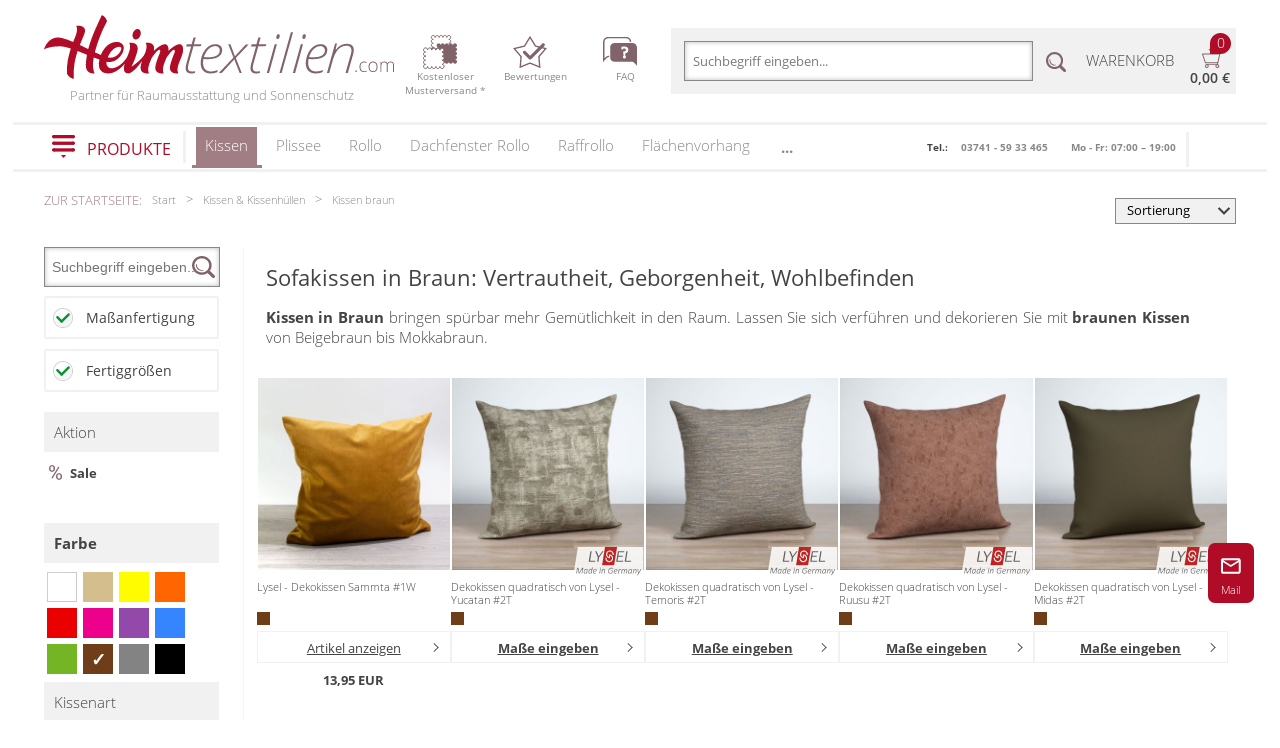

--- FILE ---
content_type: text/html; charset=UTF-8
request_url: https://www.heimtextilien.com/top/kissenbezuege/kissen-braun.html
body_size: 24903
content:
<!DOCTYPE html>
<html lang="de" id="layout_fresh">

<head>
		
		<meta charset="UTF-8">

		<link rel="icon" href="/bilder/logo-google.ico">
		<meta name="viewport" content="width=device-width,initial-scale=1,viewport-fit=cover">
		<link rel="stylesheet" href="/css/layout_fresh.css?cache=20250617" type="text/css">
		<link rel="stylesheet" href="/css/fonts.css?cache=20170109" type="text/css">
                        <link href="/css/tooltip.css" type="text/css" rel="stylesheet">
		
		<script src="/img/jquery-3.1.1.min.js"></script>		
				<script src="/img/layout.js?cache=20180525" defer></script>

		
<title>Mit Kissen in Braun dem Raum ein warmes Flair verleihen</title>
<meta name="description" content="Umgeben von schönen Dekokissen in Braun eine ruhige Behaglichkeit erleben. Braune Kissen von sanfter Erdigkeit und mit einer entspannten, ausgeglichenen Aura.">

		<link href="/XArtikelsystem/artikel_simple.css" type="text/css" rel="stylesheet">
		<script src="/XArtikelsystem/_inc_function.js"></script>
		<link href="/css/seo_kategorien.css" type="text/css" rel="stylesheet">

		<script>
				var page = "artikel_alle";
				var produkt = "kissen";
				var DATENVERZ = "/XArtikelsystem/";
				var variationen_oder_artikel =  false;
				var artikelSimple_xf_no = 0;
				var massStandard = "standard";

		</script>
		
						<link href="/listing/filter.css" type="text/css" rel="stylesheet">
						<link href="/listing/tabsMassStandard.css" type="text/css" rel="stylesheet">
						<link href="/listing/tabsMassStandardAlsFilter.css?status=20190312" type="text/css" rel="stylesheet">
						<link href="/xArtikelsystem/listing.css" type="text/css" rel="stylesheet">
						<script type="text/javascript" src="/xArtikelsystem/xArtikelsystem.js"></script>
						<script type="text/javascript" src="/xArtikelsystem/listing_artikel.js"></script>

						<script type="text/javascript" src="/listing/filter.js"></script>
				
        <script src="/img/glossar_tipps.js" defer></script>
		<script>
				var gRubrik = 'kissen';
				var ru_no = 10;		// fuer das mobile Layout, dass passende Mitarbeiter angezeigt werden

		</script>
		


</head>


<body class="">
<div id="layout_touch">		
		

		<div id="layout_menuWrap" >
				<div id="layout_menuWide" class="layout_menu">

						<div class="ueberschrift">
								Produkte
						</div>

						<div class="close">
								<span>schließen</span>
						</div>


						<div class="menu_bottom">

								
														<div class="kategorie"><a href="//www.heimtextilien.com/top/plissees/plissee.html" title="Plissee">			<strong>Plissee</strong></a><span class="menu_opener"></span>			<div class="wrap">
                                                                                <ul>
                                                        <li><a href="/top/plissees/plissee.html">Plissee nach Maß</a></li>
<li><a href="/top/plissees/faltstore.html">Faltstores in Standardgrößen</a></li>
<li><a href="/top/plissees/wabenplissee.html">Wabenplissee</a></li>
<li><a href="/top/plissees/verdunklungsplissee.html">Verdunklungsplissee</a></li>
<li><a href="/top/plissees/sonnenschutz-plissee.html">Sonnenschutz Plissee</a></li>
<li><a href="/top/sonnenschutz-terrasse/terrassenbeschattung.html">Outdoor-Plissees</a></li>
<li><a href="/top/plissees/plissee-mit-muster.html">Plissee mit Muster</a></li>
<li><a href="/top/plissees/plissee-guenstig.html">Plissee günstig</a></li>
<li><a href="/top/plissees/plissee-deko.html">Bildergalerie</a></li>
<li><a href="/top/plissees/plissee.html#fensterformen">Plissee Modelle</a></li>
<li><a href="/top/plissees/plissee-montage.html">Plissee Befestigungen</a></li>
<li><a href="/top/plissees/plissee-ausmessen.html">Plissee Messanleitung</a></li>
<li><a href="/top/plissees/plissee-waschen.html">Plissee Waschanleitung</a></li>
<li><a href="/top/plissees/plissee.html#Herstellervergleich">Schienensysteme</a></li>
<li><a href="/top/plissees/plissee-ersatzteile.html">Zubehör / Ersatzteile</a></li>
					</ul>
                                                                        </div>			</div>
												
														<div class="kategorie"><a href="//www.heimtextilien.com/top/rollos/rollo.html" title="Rollo">			<strong>Rollo</strong></a><span class="menu_opener"></span>			<div class="wrap">
                                                                                <ul>
                                                        <li><a href="/top/rollos/rollo.html">Rollos nach Maß</a></li>
<li><a href="/top/rollos/fenster-rollos.html">Rollos in Standardgrößen</a></li>
<li><a href="/top/rollos/thermo-rollo.html">Thermo Rollo</a></li>
<li><a href="/top/rollos/doppelrollo.html">Doppelrollo</a></li>
<li><a href="/top/rollos/klemmrollo.html">Klemmrollo</a></li>
<li><a href="/top/rollos/kinderzimmer-rollo.html">Rollo Kinderzimmer</a></li>
<li><a href="/top/rollos/bambusrollo.html">Bambusrollo</a></li>
<li><a href="/top/rollos/rollo-mit-motiv.html">Rollo mit Motiv &amp; Muster</a></li>
<li><a href="/top/rollos/rollo-ausmessen.html">Rollo ausmessen</a></li>
<li><a href="/top/rollos/rollo.html#rollo-modelle">Rollo Modelle</a></li>
<li><a href="/top/rollos/ersatzteile-zubehoer.html">Rollo Ersatzteile &amp; Zubehör</a></li>
					</ul>
                                                                        </div>			</div>
												
														<div class="kategorie_link"><a href="/top/rollos/dachfenster-rollo.html">
																				<!--<img src="bilder/startseite/kategorie/dachfensterrollo.jpg" alt="Dachfenster Rollo" />-->
																					<strong>Dachfenster Rollo</strong></a>		</div>
												
														<div class="kategorie"><a href="//www.heimtextilien.com/top/raffrollos/raffrollo.html" title="Raffrollo">			<strong>Raffrollo</strong></a><span class="menu_opener"></span>			<div class="wrap">
                                                                                <ul>
                                                        <li><a href="/top/raffrollos/raffrollo.html">Raffrollos nach Maß</a></li>
<li><a href="/top/rollos/raffrollo-guenstig.html">Raffrollos günstig</a></li>
<li><a href="/top/raffrollos/faltrollo-raffgardinen.html">Standard Raffrollos</a></li>
<li><a href="/top/raffrollos/zubehoer-raffrollosystem.html">Zubehör für Raffrollos</a></li>
					</ul>
                                                                        </div>			</div>
												
														<div class="kategorie"><a href="//www.heimtextilien.com/top/flaechengardinen/flaechenvorhang.html" title="Flächenvorhang">			<strong>Flächenvorhang</strong></a><span class="menu_opener"></span>			<div class="wrap">
                                                                                <ul>
                                                        <li><a href="/top/flaechengardinen/flaechenvorhang.html">Flächenvorhang nach Maß</a></li>
<li><a href="/flaechenvorhang/artikel_alle.php">Standard Flächengardinen</a></li>
<li><a href="/flaechenvorhang/schiebegardine-technik.php">Technik</a></li>
<li><a href="/flaechenvorhang/zubehoer_alle.php">Zubehör für Vorhänge in Standardgrößen</a></li>
					</ul>
                                                                        </div>			</div>
												
														<div class="kategorie"><a href="//www.heimtextilien.com/top/lamellen/lamelle.html" title="Lamellenvorhang">			<strong>Lamellenvorhang</strong></a><span class="menu_opener"></span>			<div class="wrap">
                                                                                <ul>
                                                        <li><a href="/top/lamellen/lamelle.html">Lamellen nach Maß</a></li>
<li><a href="/lamellen/beschreibung/typenuebersicht.php">Fensterformen</a></li>
<li><a href="/lamellen/ausstattung/lamellen-ausstattung.php">Ausstattung / Details</a></li>
<li><a href="/lamellen/individualdruck/individualdruck.php">Individual Druck</a></li>
<li><a href="/lamellen/messanleitung/lamellen-messanleitung.php">Messanleitung</a></li>
<li><a href="/top/lamellen/lamellenvorhaenge-ersatzteile.html">Lamellen Ersatzteile &amp; Zubeh&ouml;r</a></li>
					</ul>
                                                                        </div>			</div>
												
														<div class="kategorie"><a href="//www.heimtextilien.com/top/jalousie/jalousien.html" title="Jalousien">			<strong>Jalousien</strong></a><span class="menu_opener"></span>			<div class="wrap">
                                                                                <ul>
                                                        <li><a href="/top/jalousie/jalousien.html">Jalousien nach Maß</a></li>
<li><a href="/top/jalousie/jalousien-guenstig.html">günstige Jalousien in Standardgrößen</a></li>
<li><a href="/top/jalousie/holzjalousien.html">Holzjalousien</a></li>
<li><a href="/top/jalousie/jalousien-ausmessen.html">Jalousie ausmessen</a></li>
<li><a href="/top/jalousie/jalousien-ohne-bohren.html">Jalousien ohne Bohren</a></li>
<li><a href="/top/jalousie/bilder-fenster-jalousien.html">Galerie</a></li>
					</ul>
                                                                        </div>			</div>
												
														<div class="kategorie"><a href="//www.heimtextilien.com/top/markisen/markise.html" title="Markisenstoff">			<strong>Markisenstoff</strong></a><span class="menu_opener"></span>			<div class="wrap">
                                                                                <ul>
                                                        <li><a href="/top/markisen/markise.html#listing">Markisenstoff nach Maß</a></li>
					</ul>
                                                                        </div>			</div>
												
														<div class="kategorie"><a href="//www.heimtextilien.com/top/balkonsichtschutz/balkonverkleidung.html" title="Balkon Sichtschutz">			<strong>Balkon Sichtschutz</strong></a><span class="menu_opener"></span>			<div class="wrap">
                                                                                <ul>
                                                        <li><a href="/top/balkonsichtschutz/balkonverkleidung.html">Balkonbespannung nach Maß</a></li>
<li><a href="/balkon/balkonumrandung-konfigurator.php">Konfigurator</a></li>
					</ul>
                                                                        </div>			</div>
												
														<div class="kategorie"><a href="//www.heimtextilien.com/top/bistrogardinen/scheibengardinen.html" title="Scheibengardinen">			<strong>Scheibengardinen</strong></a><span class="menu_opener"></span>			<div class="wrap">
                                                                                <ul>
                                                        <li><a href="/top/bistrogardinen/scheibengardinen.html">Scheibengardinen</a></li>
					</ul>
                                                                        </div>			</div>
												
														<div class="kategorie"><a href="//www.heimtextilien.com/top/sonnenschutz-terrasse/terrassenbeschattung.html" title="Sonnensegel">			<strong>Sonnensegel</strong></a><span class="menu_opener"></span>			<div class="wrap">
                                                                                <ul>
                                                        <li><a href="/top/sonnenschutz-terrasse/terrassenbeschattung.html">Outdoor-Plissees</a></li>
<li><a href="/top/sonnenschutz-terrasse/terrassenueberdachung-messen.html">Messanleitung</a></li>
					</ul>
                                                                        </div>			</div>
												
														<div class="kategorie"><a href="//www.heimtextilien.com/top/gardinenschals/gardinenschal.html" title="Gardinenschals">			<strong>Gardinenschals</strong></a><span class="menu_opener"></span>			<div class="wrap">
                                                                                <ul>
                                                        <li><a href="/top/gardinenschals/schlaufenschal.html">Schlaufenschals</a></li>
<li><a href="/top/gardinenschals/vorhangschals.html">Vorhangschals</a></li>
<li><a href="/top/gardinenschals/oesenschal.html">Ösenschals</a></li>
					</ul>
                                                                        </div>			</div>
												
														<div class="kategorie_link"><a href="/top/insektenschutz/fliegengitter.html">
																				<!--<img src="" alt="Fliegengitter" />-->
																					<strong>Fliegengitter</strong></a>		</div>
												
														<div class="kategorie_link"><a href="/top/kissenbezuege/kissen.html">
																				<!--<img src="/bilder/startseite/kategorie/kissen.jpg" alt="Kissen" />-->
																					<strong>Kissen</strong></a>		</div>
												
														<div class="kategorie_link"><a href="/top/tischdecken.html">
																				<!--<img src="" alt="Tischdecke" />-->
																					<strong>Tischdecke</strong></a>		</div>
												
														<div class="kategorie_link"><a href="/top/fensterbilder/fensterbilder.html">
																				<!--<img src="" alt="Fensterbilder" />-->
																					<strong>Fensterbilder</strong></a>		</div>
												
														<div class="kategorie_link"><a href="/top/vorhangstange/gardinenstangen.html">
																				<!--<img src="" alt="Gardinenstange" />-->
																					<strong>Gardinenstange</strong></a>		</div>
												
														<div class="kategorie_link"><a href="/stoffe/artikel_alle.php">
																				<!--<img src="" alt="Stoffe" />-->
																					<strong>Stoffe</strong></a>		</div>
												
														<div class="kategorie_link"><a href="/top/panneaux/panneaux-gardinen.html">
																				<!--<img src="" alt="Panneaux" />-->
																					<strong>Panneaux</strong></a>		</div>
																		</div>
				</div>


		</div>



		<div id="layout_entirePage">
							<div id="layout_header">

						
								<div class="feste_breite">

										<div class="banner">


												<a href="/" class="banner_links">
														<img class="banner_links_logo" src="/bilder/logo.svg" alt="Logo" width="350" height="64">
														<!--<div class="banner_links_schriftzug">Heimtextilien.com</div>-->
														<div class="banner_links_slogan">Partner für Raumausstattung und Sonnenschutz</div>
												</a>


												<div class="banner_zahlarten_info" onclick="location.href='/stoffprobe.php'">
														<img src="/bilder/layout/icon_stoffmuster.svg" alt="Stoffmuster" width="34" height="34">
														<div>
																Kostenloser<br>Musterversand *
														</div>
												</div>

												<a class="banner_zahlarten_info" href="http://bewertungen.heimtextilien.com/" target="_blank">
														<img src="/bilder/layout/bewertung.svg" alt="Bewertungen" width="34" height="34">
														<div class="banner">
																Bewertungen
														</div>
												</a>
												<a class="banner_zahlarten_info" href="https://www.heimtextilien.com/faq.php">
														<img src="/bilder/layout/faq.svg" alt="FAQ" width="34" height="34">
														<div class="banner">
																FAQ
														</div>
												</a>
												<!-- div class="banner_zahlarten_info" onclick="window.open('/rts/muster.html','','width=375, height=300, scrollbars=no, status=no');">Kostenloser<br>Musterversand</div -->

												<div class="banner_wrapper_ws grosser_bildschirm">

														<div class="banner_suche">
																<form name="banner_suche" action="/suche.php">
																		<input type="search" placeholder="Suchbegriff eingeben..." name="query" />
																		<input type="submit" value=""/>
																</form>
														</div>

														<div class="banner_rechts">
																<a class="banner_warenkorb" href="/rts/warenkorb.php" rel="nofollow">

																		<img src="/bilder/layout/warenkorb.svg" alt="" width="23" height="23">
																		<div class="banner_rechts_artikel" id="layout_warenkorb_menge">0</div>
																		<span class="banner_rechts_warenkorb">WARENKORB</span>
																		<span class="banner_rechts_preis" id="layout_warenkorb_preis">0,00&nbsp;&euro;</span>
																</a>

																<a id="warenkorb_mobil_wrap" href="/rts/warenkorb.php" title="Warenkorb" class="warenkorb_mobil_wrap">
																		<div id="warenkorb_mobil" class="warenkorb_mobil">
																				0																		</div>
																</a>
														</div>
												</div>


										</div>

								</div>

						



						<div class="layout_leiste_full ">
								<div class="feste_breite layout_leiste_menue">
										<div id="menue_wrap">
												<div id="menue_link">
														<span>PRODUKTE</span>
												</div>
										</div>




												


										<nav class="menue_line wrap_kategorie_links"><ul id="nav" class="">

														<li><a href="/top/kissenbezuege/kissen.html" title="Kissen" class="active" id="menue_line_active">Kissen<div class="line"></div></a></li>
<li><a href="/top/plissees/plissee.html" title="Plissee">Plissee<div class="line"></div></a></li>
<li><a href="/top/rollos/rollo.html" title="Rollo">Rollo<div class="line"></div></a></li>
<li><a href="/top/rollos/dachfenster-rollo.html" title="Dachfenster Rollo">Dachfenster Rollo<div class="line"></div></a></li>
<li><a href="/top/raffrollos/raffrollo.html" title="Raffrollo">Raffrollo<div class="line"></div></a></li>
<li><a href="/top/flaechengardinen/flaechenvorhang.html" title="Flächenvorhang">Flächenvorhang<div class="line"></div></a></li>
<li><a href="/top/lamellen/lamelle.html" title="Lamellenvorhang">Lamellenvorhang<div class="line"></div></a></li>
<li><a href="/top/jalousie/jalousien.html" title="Jalousien">Jalousien<div class="line"></div></a></li>
<li><a href="/top/markisen/markise.html" title="Markisenstoff">Markisenstoff<div class="line"></div></a></li>
<li><a href="/top/balkonsichtschutz/balkonverkleidung.html" title="Balkon Sichtschutz">Balkon Sichtschutz<div class="line"></div></a></li>
<li><a href="/top/bistrogardinen/scheibengardinen.html" title="Scheibengardinen">Scheibengardinen<div class="line"></div></a></li>
<li><a href="/top/sonnenschutz-terrasse/terrassenbeschattung.html" title="Sonnensegel">Sonnensegel<div class="line"></div></a></li>
<li><a href="/top/gardinenschals/gardinenschal.html" title="Gardinenschals">Gardinenschals<div class="line"></div></a></li>
<li><a href="/top/insektenschutz/fliegengitter.html" title="Fliegengitter">Fliegengitter<div class="line"></div></a></li>
<li><a href="/top/tischdecken.html" title="Tischdecke">Tischdecke<div class="line"></div></a></li>
<li><a href="/top/fensterbilder/fensterbilder.html" title="Fensterbilder">Fensterbilder<div class="line"></div></a></li>
<li><a href="/top/vorhangstange/gardinenstangen.html" title="Gardinenstange">Gardinenstange<div class="line"></div></a></li>
<li><a href="/stoffe/artikel_alle.php" title="Stoffe">Stoffe<div class="line"></div></a></li>
<li><a href="/top/panneaux/panneaux-gardinen.html" title="Panneaux">Panneaux<div class="line"></div></a></li>


														<li class="more"> <span>...</span>
																 <ul id="overflow">
																</ul>
														</li>
										</ul></nav>
										<div id="leisteNavigationTelefon">

																																																						<div class="slide">
																						<div class="niemandDa" >
																								<strong><!-- <a href="tel:+4937415933466">-->Tel.: <span class="telefonlink">03741 - 59 33 465</span> <span class="tel-von-bis"> Mo - Fr: 07:00 – 19:00</span><!--</a>--></strong>
																						</div>
																						<div class="mailicon">
																								<a href="/rts/anfrage.php"><img src="/bilder/layout/icon_mail.svg" alt="eMail" /></a>
																						</div>

																						<div class="banner_suche mobile_schmal">
																								<form id="banner_suche" name="banner_suche" action="/suche.php">
																										<input type="search" placeholder="Suchbegriff eingeben..." name="query" />
																										<input type="submit" value=""/>
																								</form>
																						</div>



																						<a class="warenkorbicon mobile_schmal" href="/rts/warenkorb.php">
																								<img src="/bilder/layout/warenkorb.svg" alt="Warenkorb" />
																						</a>
																				</div>
																




										</div>

								</div>


						</div>


						
						<div class="feste_breite layout_leiste_breadcrumb ">
								<div class="layout_breadcrumb">
																						<span class="breadcrumb_erklaerung">zur Startseite:</span>
												<span class="breadcrumbs" itemscope itemtype="http://schema.org/BreadcrumbList">
														<span itemprop="itemListElement" itemscope itemtype="http://schema.org/ListItem"><a class="item" itemprop="item" href="/"><span itemprop="name">Start</span></a><meta itemprop="position" content="1"></span><span itemprop="itemListElement" itemscope itemtype="http://schema.org/ListItem"><a class="item" itemprop="item" href="/top/kissenbezuege/kissen.html"><span itemprop="name">Kissen & Kissenhüllen</span></a><meta itemprop="position" content="2"></span><span itemprop="itemListElement" itemscope itemtype="http://schema.org/ListItem"><meta itemprop="position" content="3"><span class="item" itemprop="name">Kissen braun</span></span>												</span>
																		</div>
								<div class="layout_leiste_breadcrumb_right">
										
				<div id="sortierung_umschalter_leiste">
		

						<select name="sortierung" id="standard_sortier_feld">
								<option value="">Sortierung</option>
								
								<!--
									<option value="preis_asc" >Preis aufsteigend sortieren</option>
									<option value="preis_desc" >Preis absteigend sortieren</option>
								-->

								<option value="auslaufartikel_asc" >Alle Artikel</option>
								<option value="auslaufartikel_desc" >Auslaufartikel</option>
						</select>

				</div>
										</div>

						</div>

						
				</div>
				<div class="feste_breite" id="feste_breite">

												<div class="inhalt kissen">

								
				<div class="artikel_alle">
						<img src="/img/lade.gif" class="ajax_lade" alt="..">

						<div class="auswahl_eingrenzen">

								
								<form id="suchleiste" action="">
										<input type="text" name="search_phrase" value="" id="search_input" placeholder="Suchbegriff eingeben...">
								</form>

								<div class="auswVerf"></div>
								<div class="filterbutton">
										Filter
								</div>

								<form id="wahl" action="" method="post">

																			<div class="tabsMassStandardAlsFilter"  >
												<label>
													<input type="checkbox" id="tabMassAlsFilterInput" class="elemAuswahl sonderFilter" name="KZ_konfigurator" value="ja" style="display: none" checked>
													<div id="tabMassAlsFilter" class="tabMassStandardAlsFilter" data-massstandard="mass">
														Maßanfertigung														<div class="pfeilRight"></div>
													</div>
												</label>
												<label>
													<input type="checkbox" id="tabStandardAlsFilterInput" class="elemAuswahl sonderFilter" name="KZ_konfigurator" value="nein" style="display: none" checked>
													<div id="tabStandardAlsFilter" class="tabMassStandardAlsFilter" data-massstandard="standard">
														Fertiggrößen
														<div class="pfeilRight"></div>
													</div>
												</label>
										</div>
									
									<div class="filterheading_mobil">Filter / Kissen</div>
										<div class='wahlFilter'>
								<div class="auswahlUeberschrift nohead">
										Aktion
								</div><div class="drawer">
						
											<label>
										
												<span class="elemAuswahlWrap">
														<input type="checkbox" name="auslaufartikel" class="elemAuswahl" value="1.00">
												</span>
								<span class="checkbox" style="background-image:url('/img/stoffauswahl/icon_sale.svg');"></span>		<span class="sale_filter">Sale</span> </label>
								
								</div>
								<div style="clear:both;"></div>
						


													<div class="auswahlUeberschrift nohead">
															Farbe
													</div><div>
											
													<a  href="/top/kissenbezuege/kissen-weiss.html?farbgruppe[]=braun" class="farbbox weiss" id="farbbox_Weiss" title="Kissen weiß" data-farbgruppe="Weiss">
															
													</a>
											
											<span class="elemAuswahlWrap">
													<input type="checkbox" name="farbgruppe" class="elemAuswahl" id="farbgruppe_Weiss" value="Weiß" >
											</span>
									
													<a  href="/top/kissenbezuege/kissen-beige.html?farbgruppe[]=braun" class="farbbox beige" id="farbbox_Beige" title="Kissen beige" data-farbgruppe="Beige">
															
													</a>
											
											<span class="elemAuswahlWrap">
													<input type="checkbox" name="farbgruppe" class="elemAuswahl" id="farbgruppe_Beige" value="Beige" >
											</span>
									
													<a  href="/top/kissenbezuege/kissen-gelb.html?farbgruppe[]=braun" class="farbbox gelb" id="farbbox_Gelb" title="Kissen gelb" data-farbgruppe="Gelb">
															
													</a>
											
											<span class="elemAuswahlWrap">
													<input type="checkbox" name="farbgruppe" class="elemAuswahl" id="farbgruppe_Gelb" value="Gelb" >
											</span>
									
													<a  href="/top/kissenbezuege/kissen-orange.html?farbgruppe[]=braun" class="farbbox orange" id="farbbox_Orange" title="Kissen orange" data-farbgruppe="Orange">
															
													</a>
											
											<span class="elemAuswahlWrap">
													<input type="checkbox" name="farbgruppe" class="elemAuswahl" id="farbgruppe_Orange" value="Orange" >
											</span>
									
													<a  href="/top/kissenbezuege/kissen-rot.html?farbgruppe[]=braun" class="farbbox rot" id="farbbox_Rot" title="Kissen rot" data-farbgruppe="Rot">
															
													</a>
											
											<span class="elemAuswahlWrap">
													<input type="checkbox" name="farbgruppe" class="elemAuswahl" id="farbgruppe_Rot" value="Rot" >
											</span>
									
													<a  href="/top/kissenbezuege/kissen-rosa.html?farbgruppe[]=braun" class="farbbox rosa" id="farbbox_Rosa" title="Kissen rosa" data-farbgruppe="Rosa">
															
													</a>
											
											<span class="elemAuswahlWrap">
													<input type="checkbox" name="farbgruppe" class="elemAuswahl" id="farbgruppe_Rosa" value="Rosa" >
											</span>
									
													<a  href="/top/kissenbezuege/lila-kissen-beere.html?farbgruppe[]=braun" class="farbbox violett" id="farbbox_Violett" title="Kissen lila" data-farbgruppe="Violett">
															
													</a>
											
											<span class="elemAuswahlWrap">
													<input type="checkbox" name="farbgruppe" class="elemAuswahl" id="farbgruppe_Violett" value="Violett" >
											</span>
									
													<a  href="/top/kissenbezuege/kissen-blau.html?farbgruppe[]=braun" class="farbbox blau" id="farbbox_Blau" title="Kissen blau" data-farbgruppe="Blau">
															
													</a>
											
											<span class="elemAuswahlWrap">
													<input type="checkbox" name="farbgruppe" class="elemAuswahl" id="farbgruppe_Blau" value="Blau" >
											</span>
									
													<a  href="/top/kissenbezuege/kissen-gruen.html?farbgruppe[]=braun" class="farbbox gruen" id="farbbox_Gruen" title="Kissen grün" data-farbgruppe="Gruen">
															
													</a>
											
											<span class="elemAuswahlWrap">
													<input type="checkbox" name="farbgruppe" class="elemAuswahl" id="farbgruppe_Gruen" value="Grün" >
											</span>
									
													<div class="farbbox braun" id="farbbox_Braun" title="Braun" data-farbgruppe="Braun">
															&#x2713;
													</div>
											
											<span class="elemAuswahlWrap">
													<input type="checkbox" name="farbgruppe" class="elemAuswahl" id="farbgruppe_Braun" value="Braun" checked>
											</span>
									
													<a  href="/top/kissenbezuege/kissen-grau.html?farbgruppe[]=braun" class="farbbox grau" id="farbbox_Grau" title="Kissen grau" data-farbgruppe="Grau">
															
													</a>
											
											<span class="elemAuswahlWrap">
													<input type="checkbox" name="farbgruppe" class="elemAuswahl" id="farbgruppe_Grau" value="Grau" >
											</span>
									
													<a  href="/top/kissenbezuege/kissen-schwarz.html?farbgruppe[]=braun" class="farbbox schwarz" id="farbbox_Schwarz" title="Kissen schwarz" data-farbgruppe="Schwarz">
															
													</a>
											
											<span class="elemAuswahlWrap">
													<input type="checkbox" name="farbgruppe" class="elemAuswahl" id="farbgruppe_Schwarz" value="Schwarz" >
											</span>
									</div><div style="clear:both;"></div>


								<div class="auswahlUeberschrift nohead">
										Kissenart
								</div><div class="drawer">
						
											<a href="/top/kissenbezuege/dekokissen.html?farbgruppe[]=braun" class="Filter_seoLink" title="Zierkissen & Dekokissen">
										
												<span class="elemAuswahlWrap sichtbar">
														<input type="checkbox" name="kissenart" class="elemAuswahl" value="Dekokissen">
												</span>
										Dekokissen </a>
								
								</div>
								<div style="clear:both;"></div>
						


								<div class="auswahlUeberschrift">
										Größe
								</div><div class="drawer">
						
											<label>
										
												<span class="elemAuswahlWrap sichtbar">
														<input type="checkbox" name="masse" class="elemAuswahl" value="38x38">
												</span>
										38x38 </label>
											<label>
										
												<span class="elemAuswahlWrap sichtbar">
														<input type="checkbox" name="masse" class="elemAuswahl" value="40x40">
												</span>
										40x40 </label>
											<label>
										
												<span class="elemAuswahlWrap sichtbar">
														<input type="checkbox" name="masse" class="elemAuswahl" value="40x60">
												</span>
										40x60 </label>
											<label>
										
												<span class="elemAuswahlWrap sichtbar">
														<input type="checkbox" name="masse" class="elemAuswahl" value="45x45">
												</span>
										45x45 </label>
											<label>
										
												<span class="elemAuswahlWrap sichtbar">
														<input type="checkbox" name="masse" class="elemAuswahl" value="46x46">
												</span>
										46x46 </label>
											<label>
										
												<span class="elemAuswahlWrap sichtbar">
														<input type="checkbox" name="masse" class="elemAuswahl" value="48x48">
												</span>
										48x48 </label>
											<label>
										
												<span class="elemAuswahlWrap sichtbar">
														<input type="checkbox" name="masse" class="elemAuswahl" value="50x50">
												</span>
										50x50 </label>
											<label>
										
												<span class="elemAuswahlWrap sichtbar">
														<input type="checkbox" name="masse" class="elemAuswahl" value="60x40">
												</span>
										60x40 </label>
								
								</div>
								<div style="clear:both;"></div>
						


								<div class="auswahlUeberschrift">
										Motivgruppe
								</div><div class="drawer">
						
											<label>
										
												<span class="elemAuswahlWrap">
														<input type="checkbox" name="motivgruppe" class="elemAuswahl" value="Uni">
												</span>
								<span class="checkbox" style="background-image:url('/img/stoffauswahl/icon_uni.svg');"></span>		Uni </label>
											<label>
										
												<span class="elemAuswahlWrap">
														<input type="checkbox" name="motivgruppe" class="elemAuswahl" value="Gestreift">
												</span>
								<span class="checkbox" style="background-image:url('/img/stoffauswahl/icon_gestreift.svg');"></span>		Gestreift </label>
											<label>
										
												<span class="elemAuswahlWrap">
														<input type="checkbox" name="motivgruppe" class="elemAuswahl" value="Floral">
												</span>
								<span class="checkbox" style="background-image:url('/img/stoffauswahl/icon_floral.svg');"></span>		Floral </label>
											<label>
										
												<span class="elemAuswahlWrap">
														<input type="checkbox" name="motivgruppe" class="elemAuswahl" value="Natur">
												</span>
								<span class="checkbox" style="background-image:url('/img/stoffauswahl/icon_natur.svg');"></span>		Natur </label>
											<a href="/top/tierkissen.html?farbgruppe[]=braun" class="Filter_seoLink" title="Tierkissen">
										
												<span class="elemAuswahlWrap">
														<input type="checkbox" name="motivgruppe" class="elemAuswahl" value="Tiere">
												</span>
								<span class="checkbox" style="background-image:url('/img/stoffauswahl/icon_tiere.svg');"></span>		Tiere </a>
											<label>
										
												<span class="elemAuswahlWrap">
														<input type="checkbox" name="motivgruppe" class="elemAuswahl" value="Abstrakt">
												</span>
								<span class="checkbox" style="background-image:url('/img/stoffauswahl/icon_abstrakt.svg');"></span>		Abstrakt </label>
											<label>
										
												<span class="elemAuswahlWrap">
														<input type="checkbox" name="motivgruppe" class="elemAuswahl" value="Formen">
												</span>
								<span class="checkbox" style="background-image:url('/img/stoffauswahl/icon_formen.svg');"></span>		Formen </label>
											<label>
										
												<span class="elemAuswahlWrap">
														<input type="checkbox" name="motivgruppe" class="elemAuswahl" value="Struktur">
												</span>
								<span class="checkbox" style="background-image:url('/img/stoffauswahl/icon_struktur.svg');"></span>		Struktur </label>
											<label>
										
												<span class="elemAuswahlWrap">
														<input type="checkbox" name="motivgruppe" class="elemAuswahl" value="Sonstige">
												</span>
								<span class="checkbox" style="background-image:url('/img/stoffauswahl/icon_sonstige.svg');"></span>		Sonstige </label>
								
								</div>
								<div style="clear:both;"></div>
						


								<div class="auswahlUeberschrift">
										Jahreszeiten
								</div><div class="drawer">
						
											<label>
										
												<span class="elemAuswahlWrap sichtbar">
														<input type="checkbox" name="jahreszeiten" class="elemAuswahl" value="Allzeit">
												</span>
										Allzeit </label>
											<a href="/top/weihnachtskissen.html?farbgruppe[]=braun" class="Filter_seoLink" title="Weihnachtskissen">
										
												<span class="elemAuswahlWrap sichtbar">
														<input type="checkbox" name="jahreszeiten" class="elemAuswahl" value="Weihnachten">
												</span>
										Weihnachten </a>
								
								</div>
								<div style="clear:both;"></div>
						


								<div class="auswahlUeberschrift">
										Marke
								</div><div class="drawer">
						
											<label>
										
												<span class="elemAuswahlWrap sichtbar">
														<input type="checkbox" name="marke" class="elemAuswahl" value="Lysel">
												</span>
										Lysel </label>
											<label>
										
												<span class="elemAuswahlWrap sichtbar">
														<input type="checkbox" name="marke" class="elemAuswahl" value="Lysel Made in Germany">
												</span>
										Lysel Made in Germany </label>
								
								</div>
								<div style="clear:both;"></div>
						


								<div class="auswahlUeberschrift">
										Material
								</div><div class="drawer">
						
											<a href="/top/microfaser-lederkissen.html?farbgruppe[]=braun" class="Filter_seoLink" title="Alcantara- Microfaser Kissen">
										
												<span class="elemAuswahlWrap sichtbar">
														<input type="checkbox" name="stoffbezeichnung" class="elemAuswahl" value="Mikrofaser">
												</span>
										Mikrofaser </a>
											<label>
										
												<span class="elemAuswahlWrap sichtbar">
														<input type="checkbox" name="stoffbezeichnung" class="elemAuswahl" value="Mischgewebe mit Baumwolle">
												</span>
										Mischgewebe mit Baumwolle </label>
											<label>
										
												<span class="elemAuswahlWrap sichtbar">
														<input type="checkbox" name="stoffbezeichnung" class="elemAuswahl" value="Polyester">
												</span>
										Polyester </label>
											<label>
										
												<span class="elemAuswahlWrap sichtbar">
														<input type="checkbox" name="stoffbezeichnung" class="elemAuswahl" value="reines Polyester">
												</span>
										reines Polyester </label>
											<label>
										
												<span class="elemAuswahlWrap sichtbar">
														<input type="checkbox" name="stoffbezeichnung" class="elemAuswahl" value="Samt">
												</span>
										Samt </label>
											<label>
										
												<span class="elemAuswahlWrap sichtbar">
														<input type="checkbox" name="stoffbezeichnung" class="elemAuswahl" value="synthetisches Mischgewebe">
												</span>
										synthetisches Mischgewebe </label>
								
								</div>
								<div style="clear:both;"></div>
						


								<div class="auswahlUeberschrift">
										Preis
								</div><div class="drawer">
						
											<label>
										
												<span class="elemAuswahlWrap sichtbar">
														<input type="checkbox" name="preisbis" class="elemAuswahl" value="1">
												</span>
										von 0 bis 25 &#8364; </label>
											<label>
										
												<span class="elemAuswahlWrap sichtbar">
														<input type="checkbox" name="preisbis" class="elemAuswahl" value="2">
												</span>
										von 25 bis 50 &#8364; </label>
								
							<div class="preisvonbis">
									von <input type="text" name="inp_preisVon" class="elemAuswahl" value="von" onClick="if(this.value=='von') this.value='';"> bis
									<input type="text" name="inp_preisBis" class="elemAuswahl" value="bis" onClick="if(this.value=='bis') this.value='';">
									<div id="send_preisVonBis" onClick="ajax_request_artikel();"> &gt; </div>
							</div>
					
								</div>
								<div style="clear:both;"></div>
						</div>												<a class="button link_zubehoer" href="/top/kissenfuellung.html" title="Kissen Zubehoer">Kissenfüllungen </a>
										
										<div class="linkWrap">
												<div id="link_zuruecksetzen" class="link">Alle Filter löschen</div>
										</div>

										<input type="hidden" name="xk_no[]" value="31"><input type="hidden" name="sk" value="14">
								</form>
								<form id="merken" action="">
																				<input type="text" name="first_load" value="1" style="display: none;">
																		</form>

						</div>


				<div class="mainRight">
<main><h1>Sofakissen in Braun: Vertrautheit, Geborgenheit, Wohlbefinden</h1>						<div class="text_before">
								<style><!--.cont {   text-align:justify;   width: 97%;   font-size: 11px;   padding-bottom: 15px;}h2 { font-size: 16px; }--></style><div class="cont"><p><strong>Kissen in Braun</strong> bringen spürbar mehr Gemütlichkeit in den Raum. Lassen Sie sich verführen und dekorieren Sie mit <strong>braunen Kissen</strong> von Beigebraun bis Mokkabraun.</p></div>						</div>
						</main>				<div class="blockListing">
						<div id="listing_artikel" class="listing is_listed">
												<div 	class="artikelbox"
														id="artikelBox_34950_85284"
														data-xa_no="34950"
														data-xf_no="85284"
												>
												<a id="link_artikel_34950" data-xfno=85284 href="/kissen/Lysel-Dekokissen-Sammta-xart_34950_85284.html?xk_no[]=31">

																<div class="hauptbild">
										
																						<img class="imgPostload" id="img_artikel_34950" data-src="/img/X/kissen/klein/1W-4-dekokissen-samtia-gold_hauptbild.jpg" src="/xArtikelsystem/bilder/load.svg" alt="Lysel - Dekokissen Samtia gold" width="0" height="0">
																						<noscript>
																								<img src="/img/X/kissen/klein/1W-4-dekokissen-samtia-gold_hauptbild.jpg" alt="Lysel - Dekokissen Samtia gold">
																						</noscript>
																				
																</div>
																<div class="listingtitle">
																				Lysel - Dekokissen Sammta #1W
																				<img src="/xArtikelsystem/bilder/arrow_weiss.svg">
																</div>

														</a>
														<div class='farbboxen_artikel_wrp'>
														
																				<a 		class="artikelVorschau farbbox braun" href="/kissen/Lysel-Dekokissen-Sammta-xart_34950_85284.html?xk_no[]=31"
																						title="Braun"
																						data-artikel="34950"
																						data-srcgross="/img/X/kissen/klein/1W-4-dekokissen-samtia-gold_hauptbild.jpg"
																						data-src="/img/X/kissen/mini/1W-4-dekokissen-samtia-gold_hauptbild.jpg"
																						data-xfno="85284"></a>
																				</div>
														<a href="/kissen/Lysel-Dekokissen-Sammta-xart_34950_85284.html?xk_no[]=31">
																<div class="bottom">

																		<div class="preis bigbox">
										<span>Artikel anzeigen</span><br>13,95 EUR
																		</div>
																</div>
														</a>		</div>
												<div 	class="artikelbox"
														id="artikelBox_35987_90815"
														data-xa_no="35987"
														data-xf_no="90815"
												>
												<a id="link_artikel_35987" data-xfno=90815 href="/kissen/Dekokissen-quadratisch-von-Lysel-Yucatan-xart_35987_90815.html?xk_no[]=31">

																<div class="hauptbild">
										
																						<img class="imgPostload" id="img_artikel_35987" data-src="/img/X/kissen/klein/2T-dekokissen-quadratisch-yecorato-braun_hauptbild.jpg" src="/xArtikelsystem/bilder/load.svg" alt="Dekokissen quadratisch in braun" width="0" height="0">
																						<noscript>
																								<img src="/img/X/kissen/klein/2T-dekokissen-quadratisch-yecorato-braun_hauptbild.jpg" alt="Dekokissen quadratisch in braun">
																						</noscript>
																				<img class='listing_logo' alt='' src='/bilder/marke/lysel_made_in_germany.svg' /> 
																</div>
																<div class="listingtitle">
																				Dekokissen quadratisch von Lysel - Yucatan #2T
																				<img src="/xArtikelsystem/bilder/arrow_weiss.svg">
																</div>

														</a>
														<div class='farbboxen_artikel_wrp'>
														
																				<a 		class="artikelVorschau farbbox braun" href="/kissen/Dekokissen-quadratisch-von-Lysel-Yucatan-xart_35987_90815.html?xk_no[]=31"
																						title="braun"
																						data-artikel="35987"
																						data-srcgross="/img/X/kissen/klein/2T-dekokissen-quadratisch-yecorato-braun_hauptbild.jpg"
																						data-src="/img/X/kissen/mini/2T-dekokissen-quadratisch-yecorato-braun_hauptbild.jpg"
																						data-xfno="90815"></a>
																				</div>
														<a href="/kissen/Dekokissen-quadratisch-von-Lysel-Yucatan-xart_35987_90815.html?xk_no[]=31">
																<div class="bottom">

																		<div class="preis bigbox">
										<div class="mass_button">Maße eingeben</div>
																		</div>
																</div>
														</a>		</div>
												<div 	class="artikelbox"
														id="artikelBox_35991_90986"
														data-xa_no="35991"
														data-xf_no="90986"
												>
												<a id="link_artikel_35991" data-xfno=90986 href="/kissen/Dekokissen-quadratisch-von-Lysel-Temoris-xart_35991_90986.html?xk_no[]=31">

																<div class="hauptbild">
										
																						<img class="imgPostload" id="img_artikel_35991" data-src="/img/X/kissen/klein/2T-dekokissen-quadratisch-tinajera-graubraun_hauptbild.jpg" src="/xArtikelsystem/bilder/load.svg" alt="Dekokissen quadratisch in braun" width="0" height="0">
																						<noscript>
																								<img src="/img/X/kissen/klein/2T-dekokissen-quadratisch-tinajera-graubraun_hauptbild.jpg" alt="Dekokissen quadratisch in braun">
																						</noscript>
																				<img class='listing_logo' alt='' src='/bilder/marke/lysel_made_in_germany.svg' /> 
																</div>
																<div class="listingtitle">
																				Dekokissen quadratisch von Lysel - Temoris #2T
																				<img src="/xArtikelsystem/bilder/arrow_weiss.svg">
																</div>

														</a>
														<div class='farbboxen_artikel_wrp'>
														
																				<a 		class="artikelVorschau farbbox braun" href="/kissen/Dekokissen-quadratisch-von-Lysel-Temoris-xart_35991_90986.html?xk_no[]=31"
																						title="braun"
																						data-artikel="35991"
																						data-srcgross="/img/X/kissen/klein/2T-dekokissen-quadratisch-tinajera-graubraun_hauptbild.jpg"
																						data-src="/img/X/kissen/mini/2T-dekokissen-quadratisch-tinajera-graubraun_hauptbild.jpg"
																						data-xfno="90986"></a>
																				</div>
														<a href="/kissen/Dekokissen-quadratisch-von-Lysel-Temoris-xart_35991_90986.html?xk_no[]=31">
																<div class="bottom">

																		<div class="preis bigbox">
										<div class="mass_button">Maße eingeben</div>
																		</div>
																</div>
														</a>		</div>
												<div 	class="artikelbox"
														id="artikelBox_36000_90683"
														data-xa_no="36000"
														data-xf_no="90683"
												>
												<a id="link_artikel_36000" data-xfno=90683 href="/kissen/Dekokissen-quadratisch-von-Lysel-Ruusu-xart_36000_90683.html?xk_no[]=31">

																<div class="hauptbild">
										
																						<img class="imgPostload" id="img_artikel_36000" data-src="/img/X/kissen/klein/2T-dekokissen-quadratisch-rosario-blassbraun_hauptbild.jpg" src="/xArtikelsystem/bilder/load.svg" alt="Dekokissen quadratisch in braun" width="0" height="0">
																						<noscript>
																								<img src="/img/X/kissen/klein/2T-dekokissen-quadratisch-rosario-blassbraun_hauptbild.jpg" alt="Dekokissen quadratisch in braun">
																						</noscript>
																				<img class='listing_logo' alt='' src='/bilder/marke/lysel_made_in_germany.svg' /> 
																</div>
																<div class="listingtitle">
																				Dekokissen quadratisch von Lysel - Ruusu #2T
																				<img src="/xArtikelsystem/bilder/arrow_weiss.svg">
																</div>

														</a>
														<div class='farbboxen_artikel_wrp'>
														
																				<a 		class="artikelVorschau farbbox braun" href="/kissen/Dekokissen-quadratisch-von-Lysel-Ruusu-xart_36000_90683.html?xk_no[]=31"
																						title="braun"
																						data-artikel="36000"
																						data-srcgross="/img/X/kissen/klein/2T-dekokissen-quadratisch-rosario-blassbraun_hauptbild.jpg"
																						data-src="/img/X/kissen/mini/2T-dekokissen-quadratisch-rosario-blassbraun_hauptbild.jpg"
																						data-xfno="90683"></a>
																				</div>
														<a href="/kissen/Dekokissen-quadratisch-von-Lysel-Ruusu-xart_36000_90683.html?xk_no[]=31">
																<div class="bottom">

																		<div class="preis bigbox">
										<div class="mass_button">Maße eingeben</div>
																		</div>
																</div>
														</a>		</div>
												<div 	class="artikelbox"
														id="artikelBox_36019_91066"
														data-xa_no="36019"
														data-xf_no="91066"
												>
												<a id="link_artikel_36019" data-xfno=91066 href="/kissen/Dekokissen-quadratisch-von-Lysel-Midas-xart_36019_91066.html?xk_no[]=31">

																<div class="hauptbild">
										
																						<img class="imgPostload" id="img_artikel_36019" data-src="/img/X/kissen/klein/2T-dekokissen-quadratisch-minitas-blassbraun_hauptbild.jpg" src="/xArtikelsystem/bilder/load.svg" alt="Dekokissen quadratisch in braun" width="0" height="0">
																						<noscript>
																								<img src="/img/X/kissen/klein/2T-dekokissen-quadratisch-minitas-blassbraun_hauptbild.jpg" alt="Dekokissen quadratisch in braun">
																						</noscript>
																				<img class='listing_logo' alt='' src='/bilder/marke/lysel_made_in_germany.svg' /> 
																</div>
																<div class="listingtitle">
																				Dekokissen quadratisch von Lysel - Midas #2T
																				<img src="/xArtikelsystem/bilder/arrow_weiss.svg">
																</div>

														</a>
														<div class='farbboxen_artikel_wrp'>
														
																				<a 		class="artikelVorschau farbbox braun" href="/kissen/Dekokissen-quadratisch-von-Lysel-Midas-xart_36019_91066.html?xk_no[]=31"
																						title="braun"
																						data-artikel="36019"
																						data-srcgross="/img/X/kissen/klein/2T-dekokissen-quadratisch-minitas-blassbraun_hauptbild.jpg"
																						data-src="/img/X/kissen/mini/2T-dekokissen-quadratisch-minitas-blassbraun_hauptbild.jpg"
																						data-xfno="91066"></a>
																				</div>
														<a href="/kissen/Dekokissen-quadratisch-von-Lysel-Midas-xart_36019_91066.html?xk_no[]=31">
																<div class="bottom">

																		<div class="preis bigbox">
										<div class="mass_button">Maße eingeben</div>
																		</div>
																</div>
														</a>		</div>
												<div 	class="artikelbox"
														id="artikelBox_36021_90586"
														data-xa_no="36021"
														data-xf_no="90586"
												>
												<a id="link_artikel_36021" data-xfno=90586 href="/kissen/Dekokissen-quadratisch-von-Lysel-Matehuala-xart_36021_90586.html?xk_no[]=31">

																<div class="hauptbild">
										
																						<img class="imgPostload" id="img_artikel_36021" data-src="/img/X/kissen/klein/2T-dekokissen-quadratisch-matomi-mahagonibraun_hauptbild.jpg" src="/xArtikelsystem/bilder/load.svg" alt="Dekokissen quadratisch in braun" width="0" height="0">
																						<noscript>
																								<img src="/img/X/kissen/klein/2T-dekokissen-quadratisch-matomi-mahagonibraun_hauptbild.jpg" alt="Dekokissen quadratisch in braun">
																						</noscript>
																				<img class='listing_logo' alt='' src='/bilder/marke/lysel_made_in_germany.svg' /> 
																</div>
																<div class="listingtitle">
																				Dekokissen quadratisch von Lysel - Matehuala #2T
																				<img src="/xArtikelsystem/bilder/arrow_weiss.svg">
																</div>

														</a>
														<div class='farbboxen_artikel_wrp'>
														
																				<a 		class="artikelVorschau farbbox braun" href="/kissen/Dekokissen-quadratisch-von-Lysel-Matehuala-xart_36021_90586.html?xk_no[]=31"
																						title="braun"
																						data-artikel="36021"
																						data-srcgross="/img/X/kissen/klein/2T-dekokissen-quadratisch-matomi-mahagonibraun_hauptbild.jpg"
																						data-src="/img/X/kissen/mini/2T-dekokissen-quadratisch-matomi-mahagonibraun_hauptbild.jpg"
																						data-xfno="90586"></a>
																				</div>
														<a href="/kissen/Dekokissen-quadratisch-von-Lysel-Matehuala-xart_36021_90586.html?xk_no[]=31">
																<div class="bottom">

																		<div class="preis bigbox">
										<div class="mass_button">Maße eingeben</div>
																		</div>
																</div>
														</a>		</div>
												<div 	class="artikelbox"
														id="artikelBox_36038_90685"
														data-xa_no="36038"
														data-xf_no="90685"
												>
												<a id="link_artikel_36038" data-xfno=90685 href="/kissen/Dekokissen-quadratisch-von-Lysel-Colomiers-xart_36038_90685.html?xk_no[]=31">

																<div class="hauptbild">
										
																						<img class="imgPostload" id="img_artikel_36038" data-src="/img/X/kissen/klein/2T-dekokissen-quadratisch-colmoa-schokobraun_hauptbild.jpg" src="/xArtikelsystem/bilder/load.svg" alt="Dekokissen quadratisch in braun" width="0" height="0">
																						<noscript>
																								<img src="/img/X/kissen/klein/2T-dekokissen-quadratisch-colmoa-schokobraun_hauptbild.jpg" alt="Dekokissen quadratisch in braun">
																						</noscript>
																				<img class='listing_logo' alt='' src='/bilder/marke/lysel_made_in_germany.svg' /> 
																</div>
																<div class="listingtitle">
																				Dekokissen quadratisch von Lysel - Colomiers #2T
																				<img src="/xArtikelsystem/bilder/arrow_weiss.svg">
																</div>

														</a>
														<div class='farbboxen_artikel_wrp'>
														
																				<a 		class="artikelVorschau farbbox braun" href="/kissen/Dekokissen-quadratisch-von-Lysel-Colomiers-xart_36038_90685.html?xk_no[]=31"
																						title="braun"
																						data-artikel="36038"
																						data-srcgross="/img/X/kissen/klein/2T-dekokissen-quadratisch-colmoa-schokobraun_hauptbild.jpg"
																						data-src="/img/X/kissen/mini/2T-dekokissen-quadratisch-colmoa-schokobraun_hauptbild.jpg"
																						data-xfno="90685"></a>
																				</div>
														<a href="/kissen/Dekokissen-quadratisch-von-Lysel-Colomiers-xart_36038_90685.html?xk_no[]=31">
																<div class="bottom">

																		<div class="preis bigbox">
										<div class="mass_button">Maße eingeben</div>
																		</div>
																</div>
														</a>		</div>
												<div 	class="artikelbox"
														id="artikelBox_36050_90607"
														data-xa_no="36050"
														data-xf_no="90607"
												>
												<a id="link_artikel_36050" data-xfno=90607 href="/kissen/Dekokissen-quadratisch-von-Lysel-Camargo-xart_36050_90607.html?xk_no[]=31">

																<div class="hauptbild">
										
																						<img class="imgPostload" id="img_artikel_36050" data-src="/img/X/kissen/klein/2T-dekokissen-quadratisch-cantuja-graubraun_hauptbild.jpg" src="/xArtikelsystem/bilder/load.svg" alt="Dekokissen quadratisch in braun" width="0" height="0">
																						<noscript>
																								<img src="/img/X/kissen/klein/2T-dekokissen-quadratisch-cantuja-graubraun_hauptbild.jpg" alt="Dekokissen quadratisch in braun">
																						</noscript>
																				<img class='listing_logo' alt='' src='/bilder/marke/lysel_made_in_germany.svg' /> 
																</div>
																<div class="listingtitle">
																				Dekokissen quadratisch von Lysel - Camargo #2T
																				<img src="/xArtikelsystem/bilder/arrow_weiss.svg">
																</div>

														</a>
														<div class='farbboxen_artikel_wrp'>
														
																				<a 		class="artikelVorschau farbbox braun" href="/kissen/Dekokissen-quadratisch-von-Lysel-Camargo-xart_36050_90607.html?xk_no[]=31"
																						title="braun"
																						data-artikel="36050"
																						data-srcgross="/img/X/kissen/klein/2T-dekokissen-quadratisch-cantuja-graubraun_hauptbild.jpg"
																						data-src="/img/X/kissen/mini/2T-dekokissen-quadratisch-cantuja-graubraun_hauptbild.jpg"
																						data-xfno="90607"></a>
																				</div>
														<a href="/kissen/Dekokissen-quadratisch-von-Lysel-Camargo-xart_36050_90607.html?xk_no[]=31">
																<div class="bottom">

																		<div class="preis bigbox">
										<div class="mass_button">Maße eingeben</div>
																		</div>
																</div>
														</a>		</div>
												<div 	class="artikelbox"
														id="artikelBox_36054_91076"
														data-xa_no="36054"
														data-xf_no="91076"
												>
												<a id="link_artikel_36054" data-xfno=91076 href="/kissen/Dekokissen-quadratisch-von-Lysel-Benitez-xart_36054_91076.html?xk_no[]=31">

																<div class="hauptbild">
										
																						<img class="imgPostload" id="img_artikel_36054" data-src="/img/X/kissen/klein/2T-dekokissen-quadratisch-bocas-graubraun_hauptbild.jpg" src="/xArtikelsystem/bilder/load.svg" alt="Dekokissen quadratisch in braun" width="0" height="0">
																						<noscript>
																								<img src="/img/X/kissen/klein/2T-dekokissen-quadratisch-bocas-graubraun_hauptbild.jpg" alt="Dekokissen quadratisch in braun">
																						</noscript>
																				<img class='listing_logo' alt='' src='/bilder/marke/lysel_made_in_germany.svg' /> 
																</div>
																<div class="listingtitle">
																				Dekokissen quadratisch von Lysel - Benitez #2T
																				<img src="/xArtikelsystem/bilder/arrow_weiss.svg">
																</div>

														</a>
														<div class='farbboxen_artikel_wrp'>
														
																				<a 		class="artikelVorschau farbbox braun" href="/kissen/Dekokissen-quadratisch-von-Lysel-Benitez-xart_36054_91076.html?xk_no[]=31"
																						title="braun"
																						data-artikel="36054"
																						data-srcgross="/img/X/kissen/klein/2T-dekokissen-quadratisch-bocas-graubraun_hauptbild.jpg"
																						data-src="/img/X/kissen/mini/2T-dekokissen-quadratisch-bocas-graubraun_hauptbild.jpg"
																						data-xfno="91076"></a>
																				</div>
														<a href="/kissen/Dekokissen-quadratisch-von-Lysel-Benitez-xart_36054_91076.html?xk_no[]=31">
																<div class="bottom">

																		<div class="preis bigbox">
										<div class="mass_button">Maße eingeben</div>
																		</div>
																</div>
														</a>		</div>
												<div 	class="artikelbox"
														id="artikelBox_36057_90644"
														data-xa_no="36057"
														data-xf_no="90644"
												>
												<a id="link_artikel_36057" data-xfno=90644 href="/kissen/Dekokissen-quadratisch-von-Lysel-Bacalar-xart_36057_90644.html?xk_no[]=31">

																<div class="hauptbild">
										
																						<img class="imgPostload" id="img_artikel_36057" data-src="/img/X/kissen/klein/2T-dekokissen-quadratisch-basiroa-hellbraun_hauptbild.jpg" src="/xArtikelsystem/bilder/load.svg" alt="Dekokissen quadratisch in braun" width="0" height="0">
																						<noscript>
																								<img src="/img/X/kissen/klein/2T-dekokissen-quadratisch-basiroa-hellbraun_hauptbild.jpg" alt="Dekokissen quadratisch in braun">
																						</noscript>
																				<img class='listing_logo' alt='' src='/bilder/marke/lysel_made_in_germany.svg' /> 
																</div>
																<div class="listingtitle">
																				Dekokissen quadratisch von Lysel - Bacalar #2T
																				<img src="/xArtikelsystem/bilder/arrow_weiss.svg">
																</div>

														</a>
														<div class='farbboxen_artikel_wrp'>
														
																				<a 		class="artikelVorschau farbbox braun" href="/kissen/Dekokissen-quadratisch-von-Lysel-Bacalar-xart_36057_90644.html?xk_no[]=31"
																						title="braun"
																						data-artikel="36057"
																						data-srcgross="/img/X/kissen/klein/2T-dekokissen-quadratisch-basiroa-hellbraun_hauptbild.jpg"
																						data-src="/img/X/kissen/mini/2T-dekokissen-quadratisch-basiroa-hellbraun_hauptbild.jpg"
																						data-xfno="90644"></a>
																				</div>
														<a href="/kissen/Dekokissen-quadratisch-von-Lysel-Bacalar-xart_36057_90644.html?xk_no[]=31">
																<div class="bottom">

																		<div class="preis bigbox">
										<div class="mass_button">Maße eingeben</div>
																		</div>
																</div>
														</a>		</div>
												<div 	class="artikelbox"
														id="artikelBox_36064_91433"
														data-xa_no="36064"
														data-xf_no="91433"
												>
												<a id="link_artikel_36064" data-xfno=91433 href="/kissen/Dekokissen-rund-von-Lysel-Yucatan-xart_36064_91433.html?xk_no[]=31">

																<div class="hauptbild">
										
																						<img class="imgPostload" id="img_artikel_36064" data-src="/img/X/kissen/klein/2T-dekokissen-rund-yecorato-braun_hauptbild.jpg" src="/xArtikelsystem/bilder/load.svg" alt="Dekokissen rund in braun" width="0" height="0">
																						<noscript>
																								<img src="/img/X/kissen/klein/2T-dekokissen-rund-yecorato-braun_hauptbild.jpg" alt="Dekokissen rund in braun">
																						</noscript>
																				<img class='listing_logo' alt='' src='/bilder/marke/lysel_made_in_germany.svg' /> 
																</div>
																<div class="listingtitle">
																				Dekokissen rund von Lysel - Yucatan #2T
																				<img src="/xArtikelsystem/bilder/arrow_weiss.svg">
																</div>

														</a>
														<div class='farbboxen_artikel_wrp'>
														
																				<a 		class="artikelVorschau farbbox braun" href="/kissen/Dekokissen-rund-von-Lysel-Yucatan-xart_36064_91433.html?xk_no[]=31"
																						title="braun"
																						data-artikel="36064"
																						data-srcgross="/img/X/kissen/klein/2T-dekokissen-rund-yecorato-braun_hauptbild.jpg"
																						data-src="/img/X/kissen/mini/2T-dekokissen-rund-yecorato-braun_hauptbild.jpg"
																						data-xfno="91433"></a>
																				</div>
														<a href="/kissen/Dekokissen-rund-von-Lysel-Yucatan-xart_36064_91433.html?xk_no[]=31">
																<div class="bottom">

																		<div class="preis bigbox">
										<div class="mass_button">Maße eingeben</div>
																		</div>
																</div>
														</a>		</div>
												<div 	class="artikelbox"
														id="artikelBox_36066_91225"
														data-xa_no="36066"
														data-xf_no="91225"
												>
												<a id="link_artikel_36066" data-xfno=91225 href="/kissen/Dekokissen-rund-von-Lysel-Temoris-xart_36066_91225.html?xk_no[]=31">

																<div class="hauptbild">
										
																						<img class="imgPostload" id="img_artikel_36066" data-src="/img/X/kissen/klein/2T-dekokissen-rund-tinajera-graubraun_hauptbild.jpg" src="/xArtikelsystem/bilder/load.svg" alt="Dekokissen rund in braun" width="0" height="0">
																						<noscript>
																								<img src="/img/X/kissen/klein/2T-dekokissen-rund-tinajera-graubraun_hauptbild.jpg" alt="Dekokissen rund in braun">
																						</noscript>
																				<img class='listing_logo' alt='' src='/bilder/marke/lysel_made_in_germany.svg' /> 
																</div>
																<div class="listingtitle">
																				Dekokissen rund von Lysel - Temoris #2T
																				<img src="/xArtikelsystem/bilder/arrow_weiss.svg">
																</div>

														</a>
														<div class='farbboxen_artikel_wrp'>
														
																				<a 		class="artikelVorschau farbbox braun" href="/kissen/Dekokissen-rund-von-Lysel-Temoris-xart_36066_91225.html?xk_no[]=31"
																						title="braun"
																						data-artikel="36066"
																						data-srcgross="/img/X/kissen/klein/2T-dekokissen-rund-tinajera-graubraun_hauptbild.jpg"
																						data-src="/img/X/kissen/mini/2T-dekokissen-rund-tinajera-graubraun_hauptbild.jpg"
																						data-xfno="91225"></a>
																				</div>
														<a href="/kissen/Dekokissen-rund-von-Lysel-Temoris-xart_36066_91225.html?xk_no[]=31">
																<div class="bottom">

																		<div class="preis bigbox">
										<div class="mass_button">Maße eingeben</div>
																		</div>
																</div>
														</a>		</div>
												<div 	class="artikelbox"
														id="artikelBox_36073_91253"
														data-xa_no="36073"
														data-xf_no="91253"
												>
												<a id="link_artikel_36073" data-xfno=91253 href="/kissen/Dekokissen-rund-von-Lysel-Ruusu-xart_36073_91253.html?xk_no[]=31">

																<div class="hauptbild">
										
																						<img class="imgPostload" id="img_artikel_36073" data-src="/img/X/kissen/klein/2T-dekokissen-rund-rosario-blassbraun_hauptbild.jpg" src="/xArtikelsystem/bilder/load.svg" alt="Dekokissen rund in braun" width="0" height="0">
																						<noscript>
																								<img src="/img/X/kissen/klein/2T-dekokissen-rund-rosario-blassbraun_hauptbild.jpg" alt="Dekokissen rund in braun">
																						</noscript>
																				<img class='listing_logo' alt='' src='/bilder/marke/lysel_made_in_germany.svg' /> 
																</div>
																<div class="listingtitle">
																				Dekokissen rund von Lysel - Ruusu #2T
																				<img src="/xArtikelsystem/bilder/arrow_weiss.svg">
																</div>

														</a>
														<div class='farbboxen_artikel_wrp'>
														
																				<a 		class="artikelVorschau farbbox braun" href="/kissen/Dekokissen-rund-von-Lysel-Ruusu-xart_36073_91253.html?xk_no[]=31"
																						title="braun"
																						data-artikel="36073"
																						data-srcgross="/img/X/kissen/klein/2T-dekokissen-rund-rosario-blassbraun_hauptbild.jpg"
																						data-src="/img/X/kissen/mini/2T-dekokissen-rund-rosario-blassbraun_hauptbild.jpg"
																						data-xfno="91253"></a>
																				</div>
														<a href="/kissen/Dekokissen-rund-von-Lysel-Ruusu-xart_36073_91253.html?xk_no[]=31">
																<div class="bottom">

																		<div class="preis bigbox">
										<div class="mass_button">Maße eingeben</div>
																		</div>
																</div>
														</a>		</div>
												<div 	class="artikelbox"
														id="artikelBox_36079_91360"
														data-xa_no="36079"
														data-xf_no="91360"
												>
												<a id="link_artikel_36079" data-xfno=91360 href="/kissen/Dekokissen-rund-von-Lysel-Midas-xart_36079_91360.html?xk_no[]=31">

																<div class="hauptbild">
										
																						<img class="imgPostload" id="img_artikel_36079" data-src="/img/X/kissen/klein/2T-dekokissen-rund-minitas-blassbraun_hauptbild.jpg" src="/xArtikelsystem/bilder/load.svg" alt="Dekokissen rund in braun" width="0" height="0">
																						<noscript>
																								<img src="/img/X/kissen/klein/2T-dekokissen-rund-minitas-blassbraun_hauptbild.jpg" alt="Dekokissen rund in braun">
																						</noscript>
																				<img class='listing_logo' alt='' src='/bilder/marke/lysel_made_in_germany.svg' /> 
																</div>
																<div class="listingtitle">
																				Dekokissen rund von Lysel - Midas #2T
																				<img src="/xArtikelsystem/bilder/arrow_weiss.svg">
																</div>

														</a>
														<div class='farbboxen_artikel_wrp'>
														
																				<a 		class="artikelVorschau farbbox braun" href="/kissen/Dekokissen-rund-von-Lysel-Midas-xart_36079_91360.html?xk_no[]=31"
																						title="braun"
																						data-artikel="36079"
																						data-srcgross="/img/X/kissen/klein/2T-dekokissen-rund-minitas-blassbraun_hauptbild.jpg"
																						data-src="/img/X/kissen/mini/2T-dekokissen-rund-minitas-blassbraun_hauptbild.jpg"
																						data-xfno="91360"></a>
																				</div>
														<a href="/kissen/Dekokissen-rund-von-Lysel-Midas-xart_36079_91360.html?xk_no[]=31">
																<div class="bottom">

																		<div class="preis bigbox">
										<div class="mass_button">Maße eingeben</div>
																		</div>
																</div>
														</a>		</div>
												<div 	class="artikelbox"
														id="artikelBox_36080_91413"
														data-xa_no="36080"
														data-xf_no="91413"
												>
												<a id="link_artikel_36080" data-xfno=91413 href="/kissen/Dekokissen-rund-von-Lysel-Matehuala-xart_36080_91413.html?xk_no[]=31">

																<div class="hauptbild">
										
																						<img class="imgPostload" id="img_artikel_36080" data-src="/img/X/kissen/klein/2T-dekokissen-rund-matomi-mahagonibraun_hauptbild.jpg" src="/xArtikelsystem/bilder/load.svg" alt="Dekokissen rund in braun" width="0" height="0">
																						<noscript>
																								<img src="/img/X/kissen/klein/2T-dekokissen-rund-matomi-mahagonibraun_hauptbild.jpg" alt="Dekokissen rund in braun">
																						</noscript>
																				<img class='listing_logo' alt='' src='/bilder/marke/lysel_made_in_germany.svg' /> 
																</div>
																<div class="listingtitle">
																				Dekokissen rund von Lysel - Matehuala #2T
																				<img src="/xArtikelsystem/bilder/arrow_weiss.svg">
																</div>

														</a>
														<div class='farbboxen_artikel_wrp'>
														
																				<a 		class="artikelVorschau farbbox braun" href="/kissen/Dekokissen-rund-von-Lysel-Matehuala-xart_36080_91413.html?xk_no[]=31"
																						title="braun"
																						data-artikel="36080"
																						data-srcgross="/img/X/kissen/klein/2T-dekokissen-rund-matomi-mahagonibraun_hauptbild.jpg"
																						data-src="/img/X/kissen/mini/2T-dekokissen-rund-matomi-mahagonibraun_hauptbild.jpg"
																						data-xfno="91413"></a>
																				</div>
														<a href="/kissen/Dekokissen-rund-von-Lysel-Matehuala-xart_36080_91413.html?xk_no[]=31">
																<div class="bottom">

																		<div class="preis bigbox">
										<div class="mass_button">Maße eingeben</div>
																		</div>
																</div>
														</a>		</div>
												<div 	class="artikelbox"
														id="artikelBox_36091_91331"
														data-xa_no="36091"
														data-xf_no="91331"
												>
												<a id="link_artikel_36091" data-xfno=91331 href="/kissen/Dekokissen-rund-von-Lysel-Colomiers-xart_36091_91331.html?xk_no[]=31">

																<div class="hauptbild">
										
																						<img class="imgPostload" id="img_artikel_36091" data-src="/img/X/kissen/klein/2T-dekokissen-rund-colmoa-schokobraun_hauptbild.jpg" src="/xArtikelsystem/bilder/load.svg" alt="Dekokissen rund in braun" width="0" height="0">
																						<noscript>
																								<img src="/img/X/kissen/klein/2T-dekokissen-rund-colmoa-schokobraun_hauptbild.jpg" alt="Dekokissen rund in braun">
																						</noscript>
																				<img class='listing_logo' alt='' src='/bilder/marke/lysel_made_in_germany.svg' /> 
																</div>
																<div class="listingtitle">
																				Dekokissen rund von Lysel - Colomiers #2T
																				<img src="/xArtikelsystem/bilder/arrow_weiss.svg">
																</div>

														</a>
														<div class='farbboxen_artikel_wrp'>
														
																				<a 		class="artikelVorschau farbbox braun" href="/kissen/Dekokissen-rund-von-Lysel-Colomiers-xart_36091_91331.html?xk_no[]=31"
																						title="braun"
																						data-artikel="36091"
																						data-srcgross="/img/X/kissen/klein/2T-dekokissen-rund-colmoa-schokobraun_hauptbild.jpg"
																						data-src="/img/X/kissen/mini/2T-dekokissen-rund-colmoa-schokobraun_hauptbild.jpg"
																						data-xfno="91331"></a>
																				</div>
														<a href="/kissen/Dekokissen-rund-von-Lysel-Colomiers-xart_36091_91331.html?xk_no[]=31">
																<div class="bottom">

																		<div class="preis bigbox">
										<div class="mass_button">Maße eingeben</div>
																		</div>
																</div>
														</a>		</div>
												<div 	class="artikelbox"
														id="artikelBox_36098_91540"
														data-xa_no="36098"
														data-xf_no="91540"
												>
												<a id="link_artikel_36098" data-xfno=91540 href="/kissen/Dekokissen-rund-von-Lysel-Camargo-xart_36098_91540.html?xk_no[]=31">

																<div class="hauptbild">
										
																						<img class="imgPostload" id="img_artikel_36098" data-src="/img/X/kissen/klein/2T-dekokissen-rund-cantuja-graubraun_hauptbild.jpg" src="/xArtikelsystem/bilder/load.svg" alt="Dekokissen rund in braun" width="0" height="0">
																						<noscript>
																								<img src="/img/X/kissen/klein/2T-dekokissen-rund-cantuja-graubraun_hauptbild.jpg" alt="Dekokissen rund in braun">
																						</noscript>
																				<img class='listing_logo' alt='' src='/bilder/marke/lysel_made_in_germany.svg' /> 
																</div>
																<div class="listingtitle">
																				Dekokissen rund von Lysel - Camargo #2T
																				<img src="/xArtikelsystem/bilder/arrow_weiss.svg">
																</div>

														</a>
														<div class='farbboxen_artikel_wrp'>
														
																				<a 		class="artikelVorschau farbbox braun" href="/kissen/Dekokissen-rund-von-Lysel-Camargo-xart_36098_91540.html?xk_no[]=31"
																						title="braun"
																						data-artikel="36098"
																						data-srcgross="/img/X/kissen/klein/2T-dekokissen-rund-cantuja-graubraun_hauptbild.jpg"
																						data-src="/img/X/kissen/mini/2T-dekokissen-rund-cantuja-graubraun_hauptbild.jpg"
																						data-xfno="91540"></a>
																				</div>
														<a href="/kissen/Dekokissen-rund-von-Lysel-Camargo-xart_36098_91540.html?xk_no[]=31">
																<div class="bottom">

																		<div class="preis bigbox">
										<div class="mass_button">Maße eingeben</div>
																		</div>
																</div>
														</a>		</div>
												<div 	class="artikelbox"
														id="artikelBox_36101_91134"
														data-xa_no="36101"
														data-xf_no="91134"
												>
												<a id="link_artikel_36101" data-xfno=91134 href="/kissen/Dekokissen-rund-von-Lysel-Benitez-xart_36101_91134.html?xk_no[]=31">

																<div class="hauptbild">
										
																						<img class="imgPostload" id="img_artikel_36101" data-src="/img/X/kissen/klein/2T-dekokissen-rund-bocas-graubraun_hauptbild.jpg" src="/xArtikelsystem/bilder/load.svg" alt="Dekokissen rund in braun" width="0" height="0">
																						<noscript>
																								<img src="/img/X/kissen/klein/2T-dekokissen-rund-bocas-graubraun_hauptbild.jpg" alt="Dekokissen rund in braun">
																						</noscript>
																				<img class='listing_logo' alt='' src='/bilder/marke/lysel_made_in_germany.svg' /> 
																</div>
																<div class="listingtitle">
																				Dekokissen rund von Lysel - Benitez #2T
																				<img src="/xArtikelsystem/bilder/arrow_weiss.svg">
																</div>

														</a>
														<div class='farbboxen_artikel_wrp'>
														
																				<a 		class="artikelVorschau farbbox braun" href="/kissen/Dekokissen-rund-von-Lysel-Benitez-xart_36101_91134.html?xk_no[]=31"
																						title="braun"
																						data-artikel="36101"
																						data-srcgross="/img/X/kissen/klein/2T-dekokissen-rund-bocas-graubraun_hauptbild.jpg"
																						data-src="/img/X/kissen/mini/2T-dekokissen-rund-bocas-graubraun_hauptbild.jpg"
																						data-xfno="91134"></a>
																				</div>
														<a href="/kissen/Dekokissen-rund-von-Lysel-Benitez-xart_36101_91134.html?xk_no[]=31">
																<div class="bottom">

																		<div class="preis bigbox">
										<div class="mass_button">Maße eingeben</div>
																		</div>
																</div>
														</a>		</div>
												<div 	class="artikelbox"
														id="artikelBox_36102_91462"
														data-xa_no="36102"
														data-xf_no="91462"
												>
												<a id="link_artikel_36102" data-xfno=91462 href="/kissen/Dekokissen-rund-von-Lysel-Bacalar-xart_36102_91462.html?xk_no[]=31">

																<div class="hauptbild">
										
																						<img class="imgPostload" id="img_artikel_36102" data-src="/img/X/kissen/klein/2T-dekokissen-rund-basiroa-hellbraun_hauptbild.jpg" src="/xArtikelsystem/bilder/load.svg" alt="Dekokissen rund in braun" width="0" height="0">
																						<noscript>
																								<img src="/img/X/kissen/klein/2T-dekokissen-rund-basiroa-hellbraun_hauptbild.jpg" alt="Dekokissen rund in braun">
																						</noscript>
																				<img class='listing_logo' alt='' src='/bilder/marke/lysel_made_in_germany.svg' /> 
																</div>
																<div class="listingtitle">
																				Dekokissen rund von Lysel - Bacalar #2T
																				<img src="/xArtikelsystem/bilder/arrow_weiss.svg">
																</div>

														</a>
														<div class='farbboxen_artikel_wrp'>
														
																				<a 		class="artikelVorschau farbbox braun" href="/kissen/Dekokissen-rund-von-Lysel-Bacalar-xart_36102_91462.html?xk_no[]=31"
																						title="braun"
																						data-artikel="36102"
																						data-srcgross="/img/X/kissen/klein/2T-dekokissen-rund-basiroa-hellbraun_hauptbild.jpg"
																						data-src="/img/X/kissen/mini/2T-dekokissen-rund-basiroa-hellbraun_hauptbild.jpg"
																						data-xfno="91462"></a>
																				</div>
														<a href="/kissen/Dekokissen-rund-von-Lysel-Bacalar-xart_36102_91462.html?xk_no[]=31">
																<div class="bottom">

																		<div class="preis bigbox">
										<div class="mass_button">Maße eingeben</div>
																		</div>
																</div>
														</a>		</div>
												<div 	class="artikelbox"
														id="artikelBox_36105_91883"
														data-xa_no="36105"
														data-xf_no="91883"
												>
												<a id="link_artikel_36105" data-xfno=91883 href="/kissen/Dekokissen-rechteckig-von-Lysel-Yucatan-xart_36105_91883.html?xk_no[]=31">

																<div class="hauptbild">
										
																						<img class="imgPostload" id="img_artikel_36105" data-src="/img/X/kissen/klein/2T-dekokissen-rechteckig-yecorato-braun_hauptbild.jpg" src="/xArtikelsystem/bilder/load.svg" alt="Dekokissen rechteckig in braun" width="0" height="0">
																						<noscript>
																								<img src="/img/X/kissen/klein/2T-dekokissen-rechteckig-yecorato-braun_hauptbild.jpg" alt="Dekokissen rechteckig in braun">
																						</noscript>
																				<img class='listing_logo' alt='' src='/bilder/marke/lysel_made_in_germany.svg' /> 
																</div>
																<div class="listingtitle">
																				Dekokissen rechteckig von Lysel - Yucatan #2T
																				<img src="/xArtikelsystem/bilder/arrow_weiss.svg">
																</div>

														</a>
														<div class='farbboxen_artikel_wrp'>
														
																				<a 		class="artikelVorschau farbbox braun" href="/kissen/Dekokissen-rechteckig-von-Lysel-Yucatan-xart_36105_91883.html?xk_no[]=31"
																						title="braun"
																						data-artikel="36105"
																						data-srcgross="/img/X/kissen/klein/2T-dekokissen-rechteckig-yecorato-braun_hauptbild.jpg"
																						data-src="/img/X/kissen/mini/2T-dekokissen-rechteckig-yecorato-braun_hauptbild.jpg"
																						data-xfno="91883"></a>
																				</div>
														<a href="/kissen/Dekokissen-rechteckig-von-Lysel-Yucatan-xart_36105_91883.html?xk_no[]=31">
																<div class="bottom">

																		<div class="preis bigbox">
										<div class="mass_button">Maße eingeben</div>
																		</div>
																</div>
														</a>		</div>
												<div 	class="artikelbox"
														id="artikelBox_36107_91675"
														data-xa_no="36107"
														data-xf_no="91675"
												>
												<a id="link_artikel_36107" data-xfno=91675 href="/kissen/Dekokissen-rechteckig-von-Lysel-Temoris-xart_36107_91675.html?xk_no[]=31">

																<div class="hauptbild">
										
																						<img class="imgPostload" id="img_artikel_36107" data-src="/img/X/kissen/klein/2T-dekokissen-rechteckig-tinajera-graubraun_hauptbild.jpg" src="/xArtikelsystem/bilder/load.svg" alt="Dekokissen rechteckig in braun" width="0" height="0">
																						<noscript>
																								<img src="/img/X/kissen/klein/2T-dekokissen-rechteckig-tinajera-graubraun_hauptbild.jpg" alt="Dekokissen rechteckig in braun">
																						</noscript>
																				<img class='listing_logo' alt='' src='/bilder/marke/lysel_made_in_germany.svg' /> 
																</div>
																<div class="listingtitle">
																				Dekokissen rechteckig von Lysel - Temoris #2T
																				<img src="/xArtikelsystem/bilder/arrow_weiss.svg">
																</div>

														</a>
														<div class='farbboxen_artikel_wrp'>
														
																				<a 		class="artikelVorschau farbbox braun" href="/kissen/Dekokissen-rechteckig-von-Lysel-Temoris-xart_36107_91675.html?xk_no[]=31"
																						title="braun"
																						data-artikel="36107"
																						data-srcgross="/img/X/kissen/klein/2T-dekokissen-rechteckig-tinajera-graubraun_hauptbild.jpg"
																						data-src="/img/X/kissen/mini/2T-dekokissen-rechteckig-tinajera-graubraun_hauptbild.jpg"
																						data-xfno="91675"></a>
																				</div>
														<a href="/kissen/Dekokissen-rechteckig-von-Lysel-Temoris-xart_36107_91675.html?xk_no[]=31">
																<div class="bottom">

																		<div class="preis bigbox">
										<div class="mass_button">Maße eingeben</div>
																		</div>
																</div>
														</a>		</div>
												<div 	class="artikelbox"
														id="artikelBox_36114_91703"
														data-xa_no="36114"
														data-xf_no="91703"
												>
												<a id="link_artikel_36114" data-xfno=91703 href="/kissen/Dekokissen-rechteckig-von-Lysel-Ruusu-xart_36114_91703.html?xk_no[]=31">

																<div class="hauptbild">
										
																						<img class="imgPostload" id="img_artikel_36114" data-src="/img/X/kissen/klein/2T-dekokissen-rechteckig-rosario-blassbraun_hauptbild.jpg" src="/xArtikelsystem/bilder/load.svg" alt="Dekokissen rechteckig in braun" width="0" height="0">
																						<noscript>
																								<img src="/img/X/kissen/klein/2T-dekokissen-rechteckig-rosario-blassbraun_hauptbild.jpg" alt="Dekokissen rechteckig in braun">
																						</noscript>
																				<img class='listing_logo' alt='' src='/bilder/marke/lysel_made_in_germany.svg' /> 
																</div>
																<div class="listingtitle">
																				Dekokissen rechteckig von Lysel - Ruusu #2T
																				<img src="/xArtikelsystem/bilder/arrow_weiss.svg">
																</div>

														</a>
														<div class='farbboxen_artikel_wrp'>
														
																				<a 		class="artikelVorschau farbbox braun" href="/kissen/Dekokissen-rechteckig-von-Lysel-Ruusu-xart_36114_91703.html?xk_no[]=31"
																						title="braun"
																						data-artikel="36114"
																						data-srcgross="/img/X/kissen/klein/2T-dekokissen-rechteckig-rosario-blassbraun_hauptbild.jpg"
																						data-src="/img/X/kissen/mini/2T-dekokissen-rechteckig-rosario-blassbraun_hauptbild.jpg"
																						data-xfno="91703"></a>
																				</div>
														<a href="/kissen/Dekokissen-rechteckig-von-Lysel-Ruusu-xart_36114_91703.html?xk_no[]=31">
																<div class="bottom">

																		<div class="preis bigbox">
										<div class="mass_button">Maße eingeben</div>
																		</div>
																</div>
														</a>		</div>
												<div 	class="artikelbox"
														id="artikelBox_36120_91810"
														data-xa_no="36120"
														data-xf_no="91810"
												>
												<a id="link_artikel_36120" data-xfno=91810 href="/kissen/Dekokissen-rechteckig-von-Lysel-Midas-xart_36120_91810.html?xk_no[]=31">

																<div class="hauptbild">
										
																						<img class="imgPostload" id="img_artikel_36120" data-src="/img/X/kissen/klein/2T-dekokissen-rechteckig-minitas-blassbraun_hauptbild.jpg" src="/xArtikelsystem/bilder/load.svg" alt="Dekokissen rechteckig in braun" width="0" height="0">
																						<noscript>
																								<img src="/img/X/kissen/klein/2T-dekokissen-rechteckig-minitas-blassbraun_hauptbild.jpg" alt="Dekokissen rechteckig in braun">
																						</noscript>
																				<img class='listing_logo' alt='' src='/bilder/marke/lysel_made_in_germany.svg' /> 
																</div>
																<div class="listingtitle">
																				Dekokissen rechteckig von Lysel - Midas #2T
																				<img src="/xArtikelsystem/bilder/arrow_weiss.svg">
																</div>

														</a>
														<div class='farbboxen_artikel_wrp'>
														
																				<a 		class="artikelVorschau farbbox braun" href="/kissen/Dekokissen-rechteckig-von-Lysel-Midas-xart_36120_91810.html?xk_no[]=31"
																						title="braun"
																						data-artikel="36120"
																						data-srcgross="/img/X/kissen/klein/2T-dekokissen-rechteckig-minitas-blassbraun_hauptbild.jpg"
																						data-src="/img/X/kissen/mini/2T-dekokissen-rechteckig-minitas-blassbraun_hauptbild.jpg"
																						data-xfno="91810"></a>
																				</div>
														<a href="/kissen/Dekokissen-rechteckig-von-Lysel-Midas-xart_36120_91810.html?xk_no[]=31">
																<div class="bottom">

																		<div class="preis bigbox">
										<div class="mass_button">Maße eingeben</div>
																		</div>
																</div>
														</a>		</div>
												<div 	class="artikelbox"
														id="artikelBox_36121_91863"
														data-xa_no="36121"
														data-xf_no="91863"
												>
												<a id="link_artikel_36121" data-xfno=91863 href="/kissen/Dekokissen-rechteckig-von-Lysel-Matehuala-xart_36121_91863.html?xk_no[]=31">

																<div class="hauptbild">
										
																						<img class="imgPostload" id="img_artikel_36121" data-src="/img/X/kissen/klein/2T-dekokissen-rechteckig-matomi-mahagonibraun_hauptbild.jpg" src="/xArtikelsystem/bilder/load.svg" alt="Dekokissen rechteckig in braun" width="0" height="0">
																						<noscript>
																								<img src="/img/X/kissen/klein/2T-dekokissen-rechteckig-matomi-mahagonibraun_hauptbild.jpg" alt="Dekokissen rechteckig in braun">
																						</noscript>
																				<img class='listing_logo' alt='' src='/bilder/marke/lysel_made_in_germany.svg' /> 
																</div>
																<div class="listingtitle">
																				Dekokissen rechteckig von Lysel - Matehuala #2T
																				<img src="/xArtikelsystem/bilder/arrow_weiss.svg">
																</div>

														</a>
														<div class='farbboxen_artikel_wrp'>
														
																				<a 		class="artikelVorschau farbbox braun" href="/kissen/Dekokissen-rechteckig-von-Lysel-Matehuala-xart_36121_91863.html?xk_no[]=31"
																						title="braun"
																						data-artikel="36121"
																						data-srcgross="/img/X/kissen/klein/2T-dekokissen-rechteckig-matomi-mahagonibraun_hauptbild.jpg"
																						data-src="/img/X/kissen/mini/2T-dekokissen-rechteckig-matomi-mahagonibraun_hauptbild.jpg"
																						data-xfno="91863"></a>
																				</div>
														<a href="/kissen/Dekokissen-rechteckig-von-Lysel-Matehuala-xart_36121_91863.html?xk_no[]=31">
																<div class="bottom">

																		<div class="preis bigbox">
										<div class="mass_button">Maße eingeben</div>
																		</div>
																</div>
														</a>		</div>
												<div 	class="artikelbox"
														id="artikelBox_36132_91781"
														data-xa_no="36132"
														data-xf_no="91781"
												>
												<a id="link_artikel_36132" data-xfno=91781 href="/kissen/Dekokissen-rechteckig-von-Lysel-Colomiers-xart_36132_91781.html?xk_no[]=31">

																<div class="hauptbild">
										
																						<img class="imgPostload" id="img_artikel_36132" data-src="/img/X/kissen/klein/2T-dekokissen-rechteckig-colmoa-schokobraun_hauptbild.jpg" src="/xArtikelsystem/bilder/load.svg" alt="Dekokissen rechteckig in braun" width="0" height="0">
																						<noscript>
																								<img src="/img/X/kissen/klein/2T-dekokissen-rechteckig-colmoa-schokobraun_hauptbild.jpg" alt="Dekokissen rechteckig in braun">
																						</noscript>
																				<img class='listing_logo' alt='' src='/bilder/marke/lysel_made_in_germany.svg' /> 
																</div>
																<div class="listingtitle">
																				Dekokissen rechteckig von Lysel - Colomiers #2T
																				<img src="/xArtikelsystem/bilder/arrow_weiss.svg">
																</div>

														</a>
														<div class='farbboxen_artikel_wrp'>
														
																				<a 		class="artikelVorschau farbbox braun" href="/kissen/Dekokissen-rechteckig-von-Lysel-Colomiers-xart_36132_91781.html?xk_no[]=31"
																						title="braun"
																						data-artikel="36132"
																						data-srcgross="/img/X/kissen/klein/2T-dekokissen-rechteckig-colmoa-schokobraun_hauptbild.jpg"
																						data-src="/img/X/kissen/mini/2T-dekokissen-rechteckig-colmoa-schokobraun_hauptbild.jpg"
																						data-xfno="91781"></a>
																				</div>
														<a href="/kissen/Dekokissen-rechteckig-von-Lysel-Colomiers-xart_36132_91781.html?xk_no[]=31">
																<div class="bottom">

																		<div class="preis bigbox">
										<div class="mass_button">Maße eingeben</div>
																		</div>
																</div>
														</a>		</div>
												<div 	class="artikelbox"
														id="artikelBox_36139_91990"
														data-xa_no="36139"
														data-xf_no="91990"
												>
												<a id="link_artikel_36139" data-xfno=91990 href="/kissen/Dekokissen-rechteckig-von-Lysel-Camargo-xart_36139_91990.html?xk_no[]=31">

																<div class="hauptbild">
										
																						<img class="imgPostload" id="img_artikel_36139" data-src="/img/X/kissen/klein/2T-dekokissen-rechteckig-cantuja-graubraun_hauptbild.jpg" src="/xArtikelsystem/bilder/load.svg" alt="Dekokissen rechteckig in braun" width="0" height="0">
																						<noscript>
																								<img src="/img/X/kissen/klein/2T-dekokissen-rechteckig-cantuja-graubraun_hauptbild.jpg" alt="Dekokissen rechteckig in braun">
																						</noscript>
																				<img class='listing_logo' alt='' src='/bilder/marke/lysel_made_in_germany.svg' /> 
																</div>
																<div class="listingtitle">
																				Dekokissen rechteckig von Lysel - Camargo #2T
																				<img src="/xArtikelsystem/bilder/arrow_weiss.svg">
																</div>

														</a>
														<div class='farbboxen_artikel_wrp'>
														
																				<a 		class="artikelVorschau farbbox braun" href="/kissen/Dekokissen-rechteckig-von-Lysel-Camargo-xart_36139_91990.html?xk_no[]=31"
																						title="braun"
																						data-artikel="36139"
																						data-srcgross="/img/X/kissen/klein/2T-dekokissen-rechteckig-cantuja-graubraun_hauptbild.jpg"
																						data-src="/img/X/kissen/mini/2T-dekokissen-rechteckig-cantuja-graubraun_hauptbild.jpg"
																						data-xfno="91990"></a>
																				</div>
														<a href="/kissen/Dekokissen-rechteckig-von-Lysel-Camargo-xart_36139_91990.html?xk_no[]=31">
																<div class="bottom">

																		<div class="preis bigbox">
										<div class="mass_button">Maße eingeben</div>
																		</div>
																</div>
														</a>		</div>
												<div 	class="artikelbox"
														id="artikelBox_36142_91584"
														data-xa_no="36142"
														data-xf_no="91584"
												>
												<a id="link_artikel_36142" data-xfno=91584 href="/kissen/Dekokissen-rechteckig-von-Lysel-Benitez-xart_36142_91584.html?xk_no[]=31">

																<div class="hauptbild">
										
																						<img class="imgPostload" id="img_artikel_36142" data-src="/img/X/kissen/klein/2T-dekokissen-rechteckig-bocas-graubraun_hauptbild.jpg" src="/xArtikelsystem/bilder/load.svg" alt="Dekokissen rechteckig in braun" width="0" height="0">
																						<noscript>
																								<img src="/img/X/kissen/klein/2T-dekokissen-rechteckig-bocas-graubraun_hauptbild.jpg" alt="Dekokissen rechteckig in braun">
																						</noscript>
																				<img class='listing_logo' alt='' src='/bilder/marke/lysel_made_in_germany.svg' /> 
																</div>
																<div class="listingtitle">
																				Dekokissen rechteckig von Lysel - Benitez #2T
																				<img src="/xArtikelsystem/bilder/arrow_weiss.svg">
																</div>

														</a>
														<div class='farbboxen_artikel_wrp'>
														
																				<a 		class="artikelVorschau farbbox braun" href="/kissen/Dekokissen-rechteckig-von-Lysel-Benitez-xart_36142_91584.html?xk_no[]=31"
																						title="braun"
																						data-artikel="36142"
																						data-srcgross="/img/X/kissen/klein/2T-dekokissen-rechteckig-bocas-graubraun_hauptbild.jpg"
																						data-src="/img/X/kissen/mini/2T-dekokissen-rechteckig-bocas-graubraun_hauptbild.jpg"
																						data-xfno="91584"></a>
																				</div>
														<a href="/kissen/Dekokissen-rechteckig-von-Lysel-Benitez-xart_36142_91584.html?xk_no[]=31">
																<div class="bottom">

																		<div class="preis bigbox">
										<div class="mass_button">Maße eingeben</div>
																		</div>
																</div>
														</a>		</div>
												<div 	class="artikelbox"
														id="artikelBox_36143_91912"
														data-xa_no="36143"
														data-xf_no="91912"
												>
												<a id="link_artikel_36143" data-xfno=91912 href="/kissen/Dekokissen-rechteckig-von-Lysel-Bacalar-xart_36143_91912.html?xk_no[]=31">

																<div class="hauptbild">
										
																						<img class="imgPostload" id="img_artikel_36143" data-src="/img/X/kissen/klein/2T-dekokissen-rechteckig-basiroa-hellbraun_hauptbild.jpg" src="/xArtikelsystem/bilder/load.svg" alt="Dekokissen rechteckig in braun" width="0" height="0">
																						<noscript>
																								<img src="/img/X/kissen/klein/2T-dekokissen-rechteckig-basiroa-hellbraun_hauptbild.jpg" alt="Dekokissen rechteckig in braun">
																						</noscript>
																				<img class='listing_logo' alt='' src='/bilder/marke/lysel_made_in_germany.svg' /> 
																</div>
																<div class="listingtitle">
																				Dekokissen rechteckig von Lysel - Bacalar #2T
																				<img src="/xArtikelsystem/bilder/arrow_weiss.svg">
																</div>

														</a>
														<div class='farbboxen_artikel_wrp'>
														
																				<a 		class="artikelVorschau farbbox braun" href="/kissen/Dekokissen-rechteckig-von-Lysel-Bacalar-xart_36143_91912.html?xk_no[]=31"
																						title="braun"
																						data-artikel="36143"
																						data-srcgross="/img/X/kissen/klein/2T-dekokissen-rechteckig-basiroa-hellbraun_hauptbild.jpg"
																						data-src="/img/X/kissen/mini/2T-dekokissen-rechteckig-basiroa-hellbraun_hauptbild.jpg"
																						data-xfno="91912"></a>
																				</div>
														<a href="/kissen/Dekokissen-rechteckig-von-Lysel-Bacalar-xart_36143_91912.html?xk_no[]=31">
																<div class="bottom">

																		<div class="preis bigbox">
										<div class="mass_button">Maße eingeben</div>
																		</div>
																</div>
														</a>		</div>
												<div 	class="artikelbox"
														id="artikelBox_36265_92820"
														data-xa_no="36265"
														data-xf_no="92820"
												>
												<a id="link_artikel_36265" data-xfno=92820 href="/kissen/Dekokissen-Nackenrolle-von-Lysel-Yucatan-xart_36265_92820.html?xk_no[]=31">

																<div class="hauptbild">
										
																						<img class="imgPostload" id="img_artikel_36265" data-src="/img/X/kissen/klein/2T-dekokissen-nackenrolle-yecorato-braun_hauptbild.jpg" src="/xArtikelsystem/bilder/load.svg" alt="Dekokissen Nackenrolle in braun" width="0" height="0">
																						<noscript>
																								<img src="/img/X/kissen/klein/2T-dekokissen-nackenrolle-yecorato-braun_hauptbild.jpg" alt="Dekokissen Nackenrolle in braun">
																						</noscript>
																				<img class='listing_logo' alt='' src='/bilder/marke/lysel_made_in_germany.svg' /> 
																</div>
																<div class="listingtitle">
																				Dekokissen Nackenrolle von Lysel - Yucatan #2T
																				<img src="/xArtikelsystem/bilder/arrow_weiss.svg">
																</div>

														</a>
														<div class='farbboxen_artikel_wrp'>
														
																				<a 		class="artikelVorschau farbbox braun" href="/kissen/Dekokissen-Nackenrolle-von-Lysel-Yucatan-xart_36265_92820.html?xk_no[]=31"
																						title="braun"
																						data-artikel="36265"
																						data-srcgross="/img/X/kissen/klein/2T-dekokissen-nackenrolle-yecorato-braun_hauptbild.jpg"
																						data-src="/img/X/kissen/mini/2T-dekokissen-nackenrolle-yecorato-braun_hauptbild.jpg"
																						data-xfno="92820"></a>
																				</div>
														<a href="/kissen/Dekokissen-Nackenrolle-von-Lysel-Yucatan-xart_36265_92820.html?xk_no[]=31">
																<div class="bottom">

																		<div class="preis bigbox">
										<div class="mass_button">Maße eingeben</div>
																		</div>
																</div>
														</a>		</div>
												<div 	class="artikelbox"
														id="artikelBox_36267_92612"
														data-xa_no="36267"
														data-xf_no="92612"
												>
												<a id="link_artikel_36267" data-xfno=92612 href="/kissen/Dekokissen-Nackenrolle-von-Lysel-Temoris-xart_36267_92612.html?xk_no[]=31">

																<div class="hauptbild">
										
																						<img class="imgPostload" id="img_artikel_36267" data-src="/img/X/kissen/klein/2T-dekokissen-nackenrolle-tinajera-graubraun_hauptbild.jpg" src="/xArtikelsystem/bilder/load.svg" alt="Dekokissen Nackenrolle in braun" width="0" height="0">
																						<noscript>
																								<img src="/img/X/kissen/klein/2T-dekokissen-nackenrolle-tinajera-graubraun_hauptbild.jpg" alt="Dekokissen Nackenrolle in braun">
																						</noscript>
																				<img class='listing_logo' alt='' src='/bilder/marke/lysel_made_in_germany.svg' /> 
																</div>
																<div class="listingtitle">
																				Dekokissen Nackenrolle von Lysel - Temoris #2T
																				<img src="/xArtikelsystem/bilder/arrow_weiss.svg">
																</div>

														</a>
														<div class='farbboxen_artikel_wrp'>
														
																				<a 		class="artikelVorschau farbbox braun" href="/kissen/Dekokissen-Nackenrolle-von-Lysel-Temoris-xart_36267_92612.html?xk_no[]=31"
																						title="braun"
																						data-artikel="36267"
																						data-srcgross="/img/X/kissen/klein/2T-dekokissen-nackenrolle-tinajera-graubraun_hauptbild.jpg"
																						data-src="/img/X/kissen/mini/2T-dekokissen-nackenrolle-tinajera-graubraun_hauptbild.jpg"
																						data-xfno="92612"></a>
																				</div>
														<a href="/kissen/Dekokissen-Nackenrolle-von-Lysel-Temoris-xart_36267_92612.html?xk_no[]=31">
																<div class="bottom">

																		<div class="preis bigbox">
										<div class="mass_button">Maße eingeben</div>
																		</div>
																</div>
														</a>		</div>
												<div 	class="artikelbox"
														id="artikelBox_36274_92640"
														data-xa_no="36274"
														data-xf_no="92640"
												>
												<a id="link_artikel_36274" data-xfno=92640 href="/kissen/Dekokissen-Nackenrolle-von-Lysel-Ruusu-xart_36274_92640.html?xk_no[]=31">

																<div class="hauptbild">
										
																						<img class="imgPostload" id="img_artikel_36274" data-src="/img/X/kissen/klein/2T-dekokissen-nackenrolle-rosario-blassbraun_hauptbild.jpg" src="/xArtikelsystem/bilder/load.svg" alt="Dekokissen Nackenrolle in braun" width="0" height="0">
																						<noscript>
																								<img src="/img/X/kissen/klein/2T-dekokissen-nackenrolle-rosario-blassbraun_hauptbild.jpg" alt="Dekokissen Nackenrolle in braun">
																						</noscript>
																				<img class='listing_logo' alt='' src='/bilder/marke/lysel_made_in_germany.svg' /> 
																</div>
																<div class="listingtitle">
																				Dekokissen Nackenrolle von Lysel - Ruusu #2T
																				<img src="/xArtikelsystem/bilder/arrow_weiss.svg">
																</div>

														</a>
														<div class='farbboxen_artikel_wrp'>
														
																				<a 		class="artikelVorschau farbbox braun" href="/kissen/Dekokissen-Nackenrolle-von-Lysel-Ruusu-xart_36274_92640.html?xk_no[]=31"
																						title="braun"
																						data-artikel="36274"
																						data-srcgross="/img/X/kissen/klein/2T-dekokissen-nackenrolle-rosario-blassbraun_hauptbild.jpg"
																						data-src="/img/X/kissen/mini/2T-dekokissen-nackenrolle-rosario-blassbraun_hauptbild.jpg"
																						data-xfno="92640"></a>
																				</div>
														<a href="/kissen/Dekokissen-Nackenrolle-von-Lysel-Ruusu-xart_36274_92640.html?xk_no[]=31">
																<div class="bottom">

																		<div class="preis bigbox">
										<div class="mass_button">Maße eingeben</div>
																		</div>
																</div>
														</a>		</div>
												<div 	class="artikelbox"
														id="artikelBox_36280_92747"
														data-xa_no="36280"
														data-xf_no="92747"
												>
												<a id="link_artikel_36280" data-xfno=92747 href="/kissen/Dekokissen-Nackenrolle-von-Lysel-Midas-xart_36280_92747.html?xk_no[]=31">

																<div class="hauptbild">
										
																						<img class="imgPostload" id="img_artikel_36280" data-src="/img/X/kissen/klein/2T-dekokissen-nackenrolle-minitas-blassbraun_hauptbild.jpg" src="/xArtikelsystem/bilder/load.svg" alt="Dekokissen Nackenrolle in braun" width="0" height="0">
																						<noscript>
																								<img src="/img/X/kissen/klein/2T-dekokissen-nackenrolle-minitas-blassbraun_hauptbild.jpg" alt="Dekokissen Nackenrolle in braun">
																						</noscript>
																				<img class='listing_logo' alt='' src='/bilder/marke/lysel_made_in_germany.svg' /> 
																</div>
																<div class="listingtitle">
																				Dekokissen Nackenrolle von Lysel - Midas #2T
																				<img src="/xArtikelsystem/bilder/arrow_weiss.svg">
																</div>

														</a>
														<div class='farbboxen_artikel_wrp'>
														
																				<a 		class="artikelVorschau farbbox braun" href="/kissen/Dekokissen-Nackenrolle-von-Lysel-Midas-xart_36280_92747.html?xk_no[]=31"
																						title="braun"
																						data-artikel="36280"
																						data-srcgross="/img/X/kissen/klein/2T-dekokissen-nackenrolle-minitas-blassbraun_hauptbild.jpg"
																						data-src="/img/X/kissen/mini/2T-dekokissen-nackenrolle-minitas-blassbraun_hauptbild.jpg"
																						data-xfno="92747"></a>
																				</div>
														<a href="/kissen/Dekokissen-Nackenrolle-von-Lysel-Midas-xart_36280_92747.html?xk_no[]=31">
																<div class="bottom">

																		<div class="preis bigbox">
										<div class="mass_button">Maße eingeben</div>
																		</div>
																</div>
														</a>		</div>
												<div 	class="artikelbox"
														id="artikelBox_36281_92800"
														data-xa_no="36281"
														data-xf_no="92800"
												>
												<a id="link_artikel_36281" data-xfno=92800 href="/kissen/Dekokissen-Nackenrolle-von-Lysel-Matehuala-xart_36281_92800.html?xk_no[]=31">

																<div class="hauptbild">
										
																						<img class="imgPostload" id="img_artikel_36281" data-src="/img/X/kissen/klein/2T-dekokissen-nackenrolle-matomi-mahagonibraun_hauptbild.jpg" src="/xArtikelsystem/bilder/load.svg" alt="Dekokissen Nackenrolle in braun" width="0" height="0">
																						<noscript>
																								<img src="/img/X/kissen/klein/2T-dekokissen-nackenrolle-matomi-mahagonibraun_hauptbild.jpg" alt="Dekokissen Nackenrolle in braun">
																						</noscript>
																				<img class='listing_logo' alt='' src='/bilder/marke/lysel_made_in_germany.svg' /> 
																</div>
																<div class="listingtitle">
																				Dekokissen Nackenrolle von Lysel - Matehuala #2T
																				<img src="/xArtikelsystem/bilder/arrow_weiss.svg">
																</div>

														</a>
														<div class='farbboxen_artikel_wrp'>
														
																				<a 		class="artikelVorschau farbbox braun" href="/kissen/Dekokissen-Nackenrolle-von-Lysel-Matehuala-xart_36281_92800.html?xk_no[]=31"
																						title="braun"
																						data-artikel="36281"
																						data-srcgross="/img/X/kissen/klein/2T-dekokissen-nackenrolle-matomi-mahagonibraun_hauptbild.jpg"
																						data-src="/img/X/kissen/mini/2T-dekokissen-nackenrolle-matomi-mahagonibraun_hauptbild.jpg"
																						data-xfno="92800"></a>
																				</div>
														<a href="/kissen/Dekokissen-Nackenrolle-von-Lysel-Matehuala-xart_36281_92800.html?xk_no[]=31">
																<div class="bottom">

																		<div class="preis bigbox">
										<div class="mass_button">Maße eingeben</div>
																		</div>
																</div>
														</a>		</div>
												<div 	class="artikelbox"
														id="artikelBox_36292_92718"
														data-xa_no="36292"
														data-xf_no="92718"
												>
												<a id="link_artikel_36292" data-xfno=92718 href="/kissen/Dekokissen-Nackenrolle-von-Lysel-Colomiers-xart_36292_92718.html?xk_no[]=31">

																<div class="hauptbild">
										
																						<img class="imgPostload" id="img_artikel_36292" data-src="/img/X/kissen/klein/2T-dekokissen-nackenrolle-colmoa-schokobraun_hauptbild.jpg" src="/xArtikelsystem/bilder/load.svg" alt="Dekokissen Nackenrolle in braun" width="0" height="0">
																						<noscript>
																								<img src="/img/X/kissen/klein/2T-dekokissen-nackenrolle-colmoa-schokobraun_hauptbild.jpg" alt="Dekokissen Nackenrolle in braun">
																						</noscript>
																				<img class='listing_logo' alt='' src='/bilder/marke/lysel_made_in_germany.svg' /> 
																</div>
																<div class="listingtitle">
																				Dekokissen Nackenrolle von Lysel - Colomiers #2T
																				<img src="/xArtikelsystem/bilder/arrow_weiss.svg">
																</div>

														</a>
														<div class='farbboxen_artikel_wrp'>
														
																				<a 		class="artikelVorschau farbbox braun" href="/kissen/Dekokissen-Nackenrolle-von-Lysel-Colomiers-xart_36292_92718.html?xk_no[]=31"
																						title="braun"
																						data-artikel="36292"
																						data-srcgross="/img/X/kissen/klein/2T-dekokissen-nackenrolle-colmoa-schokobraun_hauptbild.jpg"
																						data-src="/img/X/kissen/mini/2T-dekokissen-nackenrolle-colmoa-schokobraun_hauptbild.jpg"
																						data-xfno="92718"></a>
																				</div>
														<a href="/kissen/Dekokissen-Nackenrolle-von-Lysel-Colomiers-xart_36292_92718.html?xk_no[]=31">
																<div class="bottom">

																		<div class="preis bigbox">
										<div class="mass_button">Maße eingeben</div>
																		</div>
																</div>
														</a>		</div>
												<div 	class="artikelbox"
														id="artikelBox_36299_92927"
														data-xa_no="36299"
														data-xf_no="92927"
												>
												<a id="link_artikel_36299" data-xfno=92927 href="/kissen/Dekokissen-Nackenrolle-von-Lysel-Camargo-xart_36299_92927.html?xk_no[]=31">

																<div class="hauptbild">
										
																						<img class="imgPostload" id="img_artikel_36299" data-src="/img/X/kissen/klein/2T-dekokissen-nackenrolle-cantuja-graubraun_hauptbild.jpg" src="/xArtikelsystem/bilder/load.svg" alt="Dekokissen Nackenrolle in braun" width="0" height="0">
																						<noscript>
																								<img src="/img/X/kissen/klein/2T-dekokissen-nackenrolle-cantuja-graubraun_hauptbild.jpg" alt="Dekokissen Nackenrolle in braun">
																						</noscript>
																				<img class='listing_logo' alt='' src='/bilder/marke/lysel_made_in_germany.svg' /> 
																</div>
																<div class="listingtitle">
																				Dekokissen Nackenrolle von Lysel - Camargo #2T
																				<img src="/xArtikelsystem/bilder/arrow_weiss.svg">
																</div>

														</a>
														<div class='farbboxen_artikel_wrp'>
														
																				<a 		class="artikelVorschau farbbox braun" href="/kissen/Dekokissen-Nackenrolle-von-Lysel-Camargo-xart_36299_92927.html?xk_no[]=31"
																						title="braun"
																						data-artikel="36299"
																						data-srcgross="/img/X/kissen/klein/2T-dekokissen-nackenrolle-cantuja-graubraun_hauptbild.jpg"
																						data-src="/img/X/kissen/mini/2T-dekokissen-nackenrolle-cantuja-graubraun_hauptbild.jpg"
																						data-xfno="92927"></a>
																				</div>
														<a href="/kissen/Dekokissen-Nackenrolle-von-Lysel-Camargo-xart_36299_92927.html?xk_no[]=31">
																<div class="bottom">

																		<div class="preis bigbox">
										<div class="mass_button">Maße eingeben</div>
																		</div>
																</div>
														</a>		</div>
												<div 	class="artikelbox"
														id="artikelBox_36302_92521"
														data-xa_no="36302"
														data-xf_no="92521"
												>
												<a id="link_artikel_36302" data-xfno=92521 href="/kissen/Dekokissen-Nackenrolle-von-Lysel-Benitez-xart_36302_92521.html?xk_no[]=31">

																<div class="hauptbild">
										
																						<img class="imgPostload" id="img_artikel_36302" data-src="/img/X/kissen/klein/2T-dekokissen-nackenrolle-bocas-graubraun_hauptbild.jpg" src="/xArtikelsystem/bilder/load.svg" alt="Dekokissen Nackenrolle in braun" width="0" height="0">
																						<noscript>
																								<img src="/img/X/kissen/klein/2T-dekokissen-nackenrolle-bocas-graubraun_hauptbild.jpg" alt="Dekokissen Nackenrolle in braun">
																						</noscript>
																				<img class='listing_logo' alt='' src='/bilder/marke/lysel_made_in_germany.svg' /> 
																</div>
																<div class="listingtitle">
																				Dekokissen Nackenrolle von Lysel - Benitez #2T
																				<img src="/xArtikelsystem/bilder/arrow_weiss.svg">
																</div>

														</a>
														<div class='farbboxen_artikel_wrp'>
														
																				<a 		class="artikelVorschau farbbox braun" href="/kissen/Dekokissen-Nackenrolle-von-Lysel-Benitez-xart_36302_92521.html?xk_no[]=31"
																						title="braun"
																						data-artikel="36302"
																						data-srcgross="/img/X/kissen/klein/2T-dekokissen-nackenrolle-bocas-graubraun_hauptbild.jpg"
																						data-src="/img/X/kissen/mini/2T-dekokissen-nackenrolle-bocas-graubraun_hauptbild.jpg"
																						data-xfno="92521"></a>
																				</div>
														<a href="/kissen/Dekokissen-Nackenrolle-von-Lysel-Benitez-xart_36302_92521.html?xk_no[]=31">
																<div class="bottom">

																		<div class="preis bigbox">
										<div class="mass_button">Maße eingeben</div>
																		</div>
																</div>
														</a>		</div>
												<div 	class="artikelbox"
														id="artikelBox_36303_92849"
														data-xa_no="36303"
														data-xf_no="92849"
												>
												<a id="link_artikel_36303" data-xfno=92849 href="/kissen/Dekokissen-Nackenrolle-von-Lysel-Bacalar-xart_36303_92849.html?xk_no[]=31">

																<div class="hauptbild">
										
																						<img class="imgPostload" id="img_artikel_36303" data-src="/img/X/kissen/klein/2T-dekokissen-nackenrolle-basiroa-hellbraun_hauptbild.jpg" src="/xArtikelsystem/bilder/load.svg" alt="Dekokissen Nackenrolle in braun" width="0" height="0">
																						<noscript>
																								<img src="/img/X/kissen/klein/2T-dekokissen-nackenrolle-basiroa-hellbraun_hauptbild.jpg" alt="Dekokissen Nackenrolle in braun">
																						</noscript>
																				<img class='listing_logo' alt='' src='/bilder/marke/lysel_made_in_germany.svg' /> 
																</div>
																<div class="listingtitle">
																				Dekokissen Nackenrolle von Lysel - Bacalar #2T
																				<img src="/xArtikelsystem/bilder/arrow_weiss.svg">
																</div>

														</a>
														<div class='farbboxen_artikel_wrp'>
														
																				<a 		class="artikelVorschau farbbox braun" href="/kissen/Dekokissen-Nackenrolle-von-Lysel-Bacalar-xart_36303_92849.html?xk_no[]=31"
																						title="braun"
																						data-artikel="36303"
																						data-srcgross="/img/X/kissen/klein/2T-dekokissen-nackenrolle-basiroa-hellbraun_hauptbild.jpg"
																						data-src="/img/X/kissen/mini/2T-dekokissen-nackenrolle-basiroa-hellbraun_hauptbild.jpg"
																						data-xfno="92849"></a>
																				</div>
														<a href="/kissen/Dekokissen-Nackenrolle-von-Lysel-Bacalar-xart_36303_92849.html?xk_no[]=31">
																<div class="bottom">

																		<div class="preis bigbox">
										<div class="mass_button">Maße eingeben</div>
																		</div>
																</div>
														</a>		</div>
												<div 	class="artikelbox"
														id="artikelBox_37973_99311"
														data-xa_no="37973"
														data-xf_no="99311"
												>
												<a id="link_artikel_37973" data-xfno=99311 href="/kissen/Dekokissen-quadratisch-von-Lysel-Montua-xart_37973_99311.html?xk_no[]=31">

																<div class="hauptbild">
										
																						<img class="imgPostload" id="img_artikel_37973" data-src="/img/X/kissen/klein/2T-dekokissen-quadratisch-mamola-braunbeige_hauptbild.jpg" src="/xArtikelsystem/bilder/load.svg" alt="Dekokissen quadratisch in braun" width="0" height="0">
																						<noscript>
																								<img src="/img/X/kissen/klein/2T-dekokissen-quadratisch-mamola-braunbeige_hauptbild.jpg" alt="Dekokissen quadratisch in braun">
																						</noscript>
																				<img class='listing_logo' alt='' src='/bilder/marke/lysel_made_in_germany.svg' /> 
																</div>
																<div class="listingtitle">
																				Dekokissen quadratisch von Lysel - Montua #2T
																				<img src="/xArtikelsystem/bilder/arrow_weiss.svg">
																</div>

														</a>
														<div class='farbboxen_artikel_wrp'>
														
																				<a 		class="artikelVorschau farbbox braun" href="/kissen/Dekokissen-quadratisch-von-Lysel-Montua-xart_37973_99311.html?xk_no[]=31"
																						title="braun"
																						data-artikel="37973"
																						data-srcgross="/img/X/kissen/klein/2T-dekokissen-quadratisch-mamola-braunbeige_hauptbild.jpg"
																						data-src="/img/X/kissen/mini/2T-dekokissen-quadratisch-mamola-braunbeige_hauptbild.jpg"
																						data-xfno="99311"></a>
																				</div>
														<a href="/kissen/Dekokissen-quadratisch-von-Lysel-Montua-xart_37973_99311.html?xk_no[]=31">
																<div class="bottom">

																		<div class="preis bigbox">
										<div class="mass_button">Maße eingeben</div>
																		</div>
																</div>
														</a>		</div>
												<div 	class="artikelbox"
														id="artikelBox_37974_99314"
														data-xa_no="37974"
														data-xf_no="99314"
												>
												<a id="link_artikel_37974" data-xfno=99314 href="/kissen/Dekokissen-rund-von-Lysel-Montua-xart_37974_99314.html?xk_no[]=31">

																<div class="hauptbild">
										
																						<img class="imgPostload" id="img_artikel_37974" data-src="/img/X/kissen/klein/2T-dekokissen-rund-mamola-braunbeige_hauptbild.jpg" src="/xArtikelsystem/bilder/load.svg" alt="Dekokissen rund in braun" width="0" height="0">
																						<noscript>
																								<img src="/img/X/kissen/klein/2T-dekokissen-rund-mamola-braunbeige_hauptbild.jpg" alt="Dekokissen rund in braun">
																						</noscript>
																				<img class='listing_logo' alt='' src='/bilder/marke/lysel_made_in_germany.svg' /> 
																</div>
																<div class="listingtitle">
																				Dekokissen rund von Lysel - Montua #2T
																				<img src="/xArtikelsystem/bilder/arrow_weiss.svg">
																</div>

														</a>
														<div class='farbboxen_artikel_wrp'>
														
																				<a 		class="artikelVorschau farbbox braun" href="/kissen/Dekokissen-rund-von-Lysel-Montua-xart_37974_99314.html?xk_no[]=31"
																						title="braun"
																						data-artikel="37974"
																						data-srcgross="/img/X/kissen/klein/2T-dekokissen-rund-mamola-braunbeige_hauptbild.jpg"
																						data-src="/img/X/kissen/mini/2T-dekokissen-rund-mamola-braunbeige_hauptbild.jpg"
																						data-xfno="99314"></a>
																				</div>
														<a href="/kissen/Dekokissen-rund-von-Lysel-Montua-xart_37974_99314.html?xk_no[]=31">
																<div class="bottom">

																		<div class="preis bigbox">
										<div class="mass_button">Maße eingeben</div>
																		</div>
																</div>
														</a>		</div>
												<div 	class="artikelbox"
														id="artikelBox_37975_99317"
														data-xa_no="37975"
														data-xf_no="99317"
												>
												<a id="link_artikel_37975" data-xfno=99317 href="/kissen/Dekokissen-rechteckig-von-Lysel-Montua-xart_37975_99317.html?xk_no[]=31">

																<div class="hauptbild">
										
																						<img class="imgPostload" id="img_artikel_37975" data-src="/img/X/kissen/klein/2T-dekokissen-rechteckig-mamola-braunbeige_hauptbild.jpg" src="/xArtikelsystem/bilder/load.svg" alt="Dekokissen rechteckig in braun" width="0" height="0">
																						<noscript>
																								<img src="/img/X/kissen/klein/2T-dekokissen-rechteckig-mamola-braunbeige_hauptbild.jpg" alt="Dekokissen rechteckig in braun">
																						</noscript>
																				<img class='listing_logo' alt='' src='/bilder/marke/lysel_made_in_germany.svg' /> 
																</div>
																<div class="listingtitle">
																				Dekokissen rechteckig von Lysel - Montua #2T
																				<img src="/xArtikelsystem/bilder/arrow_weiss.svg">
																</div>

														</a>
														<div class='farbboxen_artikel_wrp'>
														
																				<a 		class="artikelVorschau farbbox braun" href="/kissen/Dekokissen-rechteckig-von-Lysel-Montua-xart_37975_99317.html?xk_no[]=31"
																						title="braun"
																						data-artikel="37975"
																						data-srcgross="/img/X/kissen/klein/2T-dekokissen-rechteckig-mamola-braunbeige_hauptbild.jpg"
																						data-src="/img/X/kissen/mini/2T-dekokissen-rechteckig-mamola-braunbeige_hauptbild.jpg"
																						data-xfno="99317"></a>
																				</div>
														<a href="/kissen/Dekokissen-rechteckig-von-Lysel-Montua-xart_37975_99317.html?xk_no[]=31">
																<div class="bottom">

																		<div class="preis bigbox">
										<div class="mass_button">Maße eingeben</div>
																		</div>
																</div>
														</a>		</div>
												<div 	class="artikelbox"
														id="artikelBox_37976_99320"
														data-xa_no="37976"
														data-xf_no="99320"
												>
												<a id="link_artikel_37976" data-xfno=99320 href="/kissen/Dekokissen-Nackenrolle-von-Lysel-Montua-xart_37976_99320.html?xk_no[]=31">

																<div class="hauptbild">
										
																						<img class="imgPostload" id="img_artikel_37976" data-src="/img/X/kissen/klein/2T-dekokissen-nackenrolle-mamola-braunbeige_hauptbild.jpg" src="/xArtikelsystem/bilder/load.svg" alt="Dekokissen Nackenrolle in braun" width="0" height="0">
																						<noscript>
																								<img src="/img/X/kissen/klein/2T-dekokissen-nackenrolle-mamola-braunbeige_hauptbild.jpg" alt="Dekokissen Nackenrolle in braun">
																						</noscript>
																				<img class='listing_logo' alt='' src='/bilder/marke/lysel_made_in_germany.svg' /> 
																</div>
																<div class="listingtitle">
																				Dekokissen Nackenrolle von Lysel - Montua #2T
																				<img src="/xArtikelsystem/bilder/arrow_weiss.svg">
																</div>

														</a>
														<div class='farbboxen_artikel_wrp'>
														
																				<a 		class="artikelVorschau farbbox braun" href="/kissen/Dekokissen-Nackenrolle-von-Lysel-Montua-xart_37976_99320.html?xk_no[]=31"
																						title="braun"
																						data-artikel="37976"
																						data-srcgross="/img/X/kissen/klein/2T-dekokissen-nackenrolle-mamola-braunbeige_hauptbild.jpg"
																						data-src="/img/X/kissen/mini/2T-dekokissen-nackenrolle-mamola-braunbeige_hauptbild.jpg"
																						data-xfno="99320"></a>
																				</div>
														<a href="/kissen/Dekokissen-Nackenrolle-von-Lysel-Montua-xart_37976_99320.html?xk_no[]=31">
																<div class="bottom">

																		<div class="preis bigbox">
										<div class="mass_button">Maße eingeben</div>
																		</div>
																</div>
														</a>		</div>
												<div 	class="artikelbox"
														id="artikelBox_38398_99915"
														data-xa_no="38398"
														data-xf_no="99915"
												>
												<a id="link_artikel_38398" data-xfno=99915 href="/kissen/Dekokissen-quadratisch-von-Lysel-Maestra-xart_38398_99915.html?xk_no[]=31">

																<div class="hauptbild">
										
																						<img class="imgPostload" id="img_artikel_38398" data-src="/img/X/kissen/klein/2T-dekokissen-quadratisch-manigua-orangebraun_hauptbild.jpg" src="/xArtikelsystem/bilder/load.svg" alt="Dekokissen quadratisch in Braun" width="0" height="0">
																						<noscript>
																								<img src="/img/X/kissen/klein/2T-dekokissen-quadratisch-manigua-orangebraun_hauptbild.jpg" alt="Dekokissen quadratisch in Braun">
																						</noscript>
																				<img class='listing_logo' alt='' src='/bilder/marke/lysel_made_in_germany.svg' /> 
																</div>
																<div class="listingtitle">
																				Dekokissen quadratisch von Lysel - Maestra #2T
																				<img src="/xArtikelsystem/bilder/arrow_weiss.svg">
																</div>

														</a>
														<div class='farbboxen_artikel_wrp'>
														
																				<a 		class="artikelVorschau farbbox braun" href="/kissen/Dekokissen-quadratisch-von-Lysel-Maestra-xart_38398_99915.html?xk_no[]=31"
																						title="Braun"
																						data-artikel="38398"
																						data-srcgross="/img/X/kissen/klein/2T-dekokissen-quadratisch-manigua-orangebraun_hauptbild.jpg"
																						data-src="/img/X/kissen/mini/2T-dekokissen-quadratisch-manigua-orangebraun_hauptbild.jpg"
																						data-xfno="99915"></a>
																				</div>
														<a href="/kissen/Dekokissen-quadratisch-von-Lysel-Maestra-xart_38398_99915.html?xk_no[]=31">
																<div class="bottom">

																		<div class="preis bigbox">
										<div class="mass_button">Maße eingeben</div>
																		</div>
																</div>
														</a>		</div>
												<div 	class="artikelbox"
														id="artikelBox_38399_99917"
														data-xa_no="38399"
														data-xf_no="99917"
												>
												<a id="link_artikel_38399" data-xfno=99917 href="/kissen/Dekokissen-rund-von-Lysel-Maestra-xart_38399_99917.html?xk_no[]=31">

																<div class="hauptbild">
										
																						<img class="imgPostload" id="img_artikel_38399" data-src="/img/X/kissen/klein/2T-dekokissen-rund-manigua-orangebraun_hauptbild.jpg" src="/xArtikelsystem/bilder/load.svg" alt="Dekokissen rund in Braun" width="0" height="0">
																						<noscript>
																								<img src="/img/X/kissen/klein/2T-dekokissen-rund-manigua-orangebraun_hauptbild.jpg" alt="Dekokissen rund in Braun">
																						</noscript>
																				<img class='listing_logo' alt='' src='/bilder/marke/lysel_made_in_germany.svg' /> 
																</div>
																<div class="listingtitle">
																				Dekokissen rund von Lysel - Maestra #2T
																				<img src="/xArtikelsystem/bilder/arrow_weiss.svg">
																</div>

														</a>
														<div class='farbboxen_artikel_wrp'>
														
																				<a 		class="artikelVorschau farbbox braun" href="/kissen/Dekokissen-rund-von-Lysel-Maestra-xart_38399_99917.html?xk_no[]=31"
																						title="Braun"
																						data-artikel="38399"
																						data-srcgross="/img/X/kissen/klein/2T-dekokissen-rund-manigua-orangebraun_hauptbild.jpg"
																						data-src="/img/X/kissen/mini/2T-dekokissen-rund-manigua-orangebraun_hauptbild.jpg"
																						data-xfno="99917"></a>
																				</div>
														<a href="/kissen/Dekokissen-rund-von-Lysel-Maestra-xart_38399_99917.html?xk_no[]=31">
																<div class="bottom">

																		<div class="preis bigbox">
										<div class="mass_button">Maße eingeben</div>
																		</div>
																</div>
														</a>		</div>
												<div 	class="artikelbox"
														id="artikelBox_38400_99919"
														data-xa_no="38400"
														data-xf_no="99919"
												>
												<a id="link_artikel_38400" data-xfno=99919 href="/kissen/Dekokissen-rechteckig-von-Lysel-Maestra-xart_38400_99919.html?xk_no[]=31">

																<div class="hauptbild">
										
																						<img class="imgPostload" id="img_artikel_38400" data-src="/img/X/kissen/klein/2T-dekokissen-rechteckig-manigua-orangebraun_hauptbild.jpg" src="/xArtikelsystem/bilder/load.svg" alt="Dekokissen rechteckig in Braun" width="0" height="0">
																						<noscript>
																								<img src="/img/X/kissen/klein/2T-dekokissen-rechteckig-manigua-orangebraun_hauptbild.jpg" alt="Dekokissen rechteckig in Braun">
																						</noscript>
																				<img class='listing_logo' alt='' src='/bilder/marke/lysel_made_in_germany.svg' /> 
																</div>
																<div class="listingtitle">
																				Dekokissen rechteckig von Lysel - Maestra #2T
																				<img src="/xArtikelsystem/bilder/arrow_weiss.svg">
																</div>

														</a>
														<div class='farbboxen_artikel_wrp'>
														
																				<a 		class="artikelVorschau farbbox braun" href="/kissen/Dekokissen-rechteckig-von-Lysel-Maestra-xart_38400_99919.html?xk_no[]=31"
																						title="Braun"
																						data-artikel="38400"
																						data-srcgross="/img/X/kissen/klein/2T-dekokissen-rechteckig-manigua-orangebraun_hauptbild.jpg"
																						data-src="/img/X/kissen/mini/2T-dekokissen-rechteckig-manigua-orangebraun_hauptbild.jpg"
																						data-xfno="99919"></a>
																				</div>
														<a href="/kissen/Dekokissen-rechteckig-von-Lysel-Maestra-xart_38400_99919.html?xk_no[]=31">
																<div class="bottom">

																		<div class="preis bigbox">
										<div class="mass_button">Maße eingeben</div>
																		</div>
																</div>
														</a>		</div>
												<div 	class="artikelbox"
														id="artikelBox_38401_99921"
														data-xa_no="38401"
														data-xf_no="99921"
												>
												<a id="link_artikel_38401" data-xfno=99921 href="/kissen/Dekokissen-Nackenrolle-von-Lysel-Maestra-xart_38401_99921.html?xk_no[]=31">

																<div class="hauptbild">
										
																						<img class="imgPostload" id="img_artikel_38401" data-src="/img/X/kissen/klein/2T-dekokissen-nackenrolle-manigua-orangebraun_hauptbild.jpg" src="/xArtikelsystem/bilder/load.svg" alt="Dekokissen Nackenrolle in Braun" width="0" height="0">
																						<noscript>
																								<img src="/img/X/kissen/klein/2T-dekokissen-nackenrolle-manigua-orangebraun_hauptbild.jpg" alt="Dekokissen Nackenrolle in Braun">
																						</noscript>
																				<img class='listing_logo' alt='' src='/bilder/marke/lysel_made_in_germany.svg' /> 
																</div>
																<div class="listingtitle">
																				Dekokissen Nackenrolle von Lysel - Maestra #2T
																				<img src="/xArtikelsystem/bilder/arrow_weiss.svg">
																</div>

														</a>
														<div class='farbboxen_artikel_wrp'>
														
																				<a 		class="artikelVorschau farbbox braun" href="/kissen/Dekokissen-Nackenrolle-von-Lysel-Maestra-xart_38401_99921.html?xk_no[]=31"
																						title="Braun"
																						data-artikel="38401"
																						data-srcgross="/img/X/kissen/klein/2T-dekokissen-nackenrolle-manigua-orangebraun_hauptbild.jpg"
																						data-src="/img/X/kissen/mini/2T-dekokissen-nackenrolle-manigua-orangebraun_hauptbild.jpg"
																						data-xfno="99921"></a>
																				</div>
														<a href="/kissen/Dekokissen-Nackenrolle-von-Lysel-Maestra-xart_38401_99921.html?xk_no[]=31">
																<div class="bottom">

																		<div class="preis bigbox">
										<div class="mass_button">Maße eingeben</div>
																		</div>
																</div>
														</a>		</div>
												<div 	class="artikelbox"
														id="artikelBox_37083_99075"
														data-xa_no="37083"
														data-xf_no="99075"
												>
												<a id="link_artikel_37083" data-xfno=99075 href="/kissen/Dekokissen-quadratisch-von-Lysel-Morias-xart_37083_99075.html?xk_no[]=31">

																<div class="hauptbild">
										
																						<img class="imgPostload" id="img_artikel_37083" data-src="/img/X/kissen/klein/2T-dekokissen-quadratisch-mocorito-rehbraun_hauptbild.jpg" src="/xArtikelsystem/bilder/load.svg" alt="Dekokissen quadratisch in braun" width="0" height="0">
																						<noscript>
																								<img src="/img/X/kissen/klein/2T-dekokissen-quadratisch-mocorito-rehbraun_hauptbild.jpg" alt="Dekokissen quadratisch in braun">
																						</noscript>
																				<img class='listing_logo' alt='' src='/bilder/marke/lysel_made_in_germany.svg' /> 
																</div>
																<div class="listingtitle">
																				Dekokissen quadratisch von Lysel - Morias #2T
																				<img src="/xArtikelsystem/bilder/arrow_weiss.svg">
																</div>

														</a>
														<div class='farbboxen_artikel_wrp'>
														
																				<a 		class="artikelVorschau farbbox braun" href="/kissen/Dekokissen-quadratisch-von-Lysel-Morias-xart_37083_99075.html?xk_no[]=31"
																						title="braun"
																						data-artikel="37083"
																						data-srcgross="/img/X/kissen/klein/2T-dekokissen-quadratisch-mocorito-rehbraun_hauptbild.jpg"
																						data-src="/img/X/kissen/mini/2T-dekokissen-quadratisch-mocorito-rehbraun_hauptbild.jpg"
																						data-xfno="99075"></a>
																				</div>
														<a href="/kissen/Dekokissen-quadratisch-von-Lysel-Morias-xart_37083_99075.html?xk_no[]=31">
																<div class="bottom">

																		<div class="preis bigbox">
										<div class="mass_button">Maße eingeben</div>
																		</div>
																</div>
														</a>		</div>
												<div 	class="artikelbox"
														id="artikelBox_37084_99078"
														data-xa_no="37084"
														data-xf_no="99078"
												>
												<a id="link_artikel_37084" data-xfno=99078 href="/kissen/Dekokissen-rund-von-Lysel-Morias-xart_37084_99078.html?xk_no[]=31">

																<div class="hauptbild">
										
																						<img class="imgPostload" id="img_artikel_37084" data-src="/img/X/kissen/klein/2T-dekokissen-rund-mocorito-rehbraun_hauptbild.jpg" src="/xArtikelsystem/bilder/load.svg" alt="Dekokissen rund in braun" width="0" height="0">
																						<noscript>
																								<img src="/img/X/kissen/klein/2T-dekokissen-rund-mocorito-rehbraun_hauptbild.jpg" alt="Dekokissen rund in braun">
																						</noscript>
																				<img class='listing_logo' alt='' src='/bilder/marke/lysel_made_in_germany.svg' /> 
																</div>
																<div class="listingtitle">
																				Dekokissen rund von Lysel - Morias #2T
																				<img src="/xArtikelsystem/bilder/arrow_weiss.svg">
																</div>

														</a>
														<div class='farbboxen_artikel_wrp'>
														
																				<a 		class="artikelVorschau farbbox braun" href="/kissen/Dekokissen-rund-von-Lysel-Morias-xart_37084_99078.html?xk_no[]=31"
																						title="braun"
																						data-artikel="37084"
																						data-srcgross="/img/X/kissen/klein/2T-dekokissen-rund-mocorito-rehbraun_hauptbild.jpg"
																						data-src="/img/X/kissen/mini/2T-dekokissen-rund-mocorito-rehbraun_hauptbild.jpg"
																						data-xfno="99078"></a>
																				</div>
														<a href="/kissen/Dekokissen-rund-von-Lysel-Morias-xart_37084_99078.html?xk_no[]=31">
																<div class="bottom">

																		<div class="preis bigbox">
										<div class="mass_button">Maße eingeben</div>
																		</div>
																</div>
														</a>		</div>
												<div 	class="artikelbox"
														id="artikelBox_37085_99081"
														data-xa_no="37085"
														data-xf_no="99081"
												>
												<a id="link_artikel_37085" data-xfno=99081 href="/kissen/Dekokissen-rechteckig-von-Lysel-Morias-xart_37085_99081.html?xk_no[]=31">

																<div class="hauptbild">
										
																						<img class="imgPostload" id="img_artikel_37085" data-src="/img/X/kissen/klein/2T-dekokissen-rechteckig-mocorito-rehbraun_hauptbild.jpg" src="/xArtikelsystem/bilder/load.svg" alt="Dekokissen rechteckig in braun" width="0" height="0">
																						<noscript>
																								<img src="/img/X/kissen/klein/2T-dekokissen-rechteckig-mocorito-rehbraun_hauptbild.jpg" alt="Dekokissen rechteckig in braun">
																						</noscript>
																				<img class='listing_logo' alt='' src='/bilder/marke/lysel_made_in_germany.svg' /> 
																</div>
																<div class="listingtitle">
																				Dekokissen rechteckig von Lysel - Morias #2T
																				<img src="/xArtikelsystem/bilder/arrow_weiss.svg">
																</div>

														</a>
														<div class='farbboxen_artikel_wrp'>
														
																				<a 		class="artikelVorschau farbbox braun" href="/kissen/Dekokissen-rechteckig-von-Lysel-Morias-xart_37085_99081.html?xk_no[]=31"
																						title="braun"
																						data-artikel="37085"
																						data-srcgross="/img/X/kissen/klein/2T-dekokissen-rechteckig-mocorito-rehbraun_hauptbild.jpg"
																						data-src="/img/X/kissen/mini/2T-dekokissen-rechteckig-mocorito-rehbraun_hauptbild.jpg"
																						data-xfno="99081"></a>
																				</div>
														<a href="/kissen/Dekokissen-rechteckig-von-Lysel-Morias-xart_37085_99081.html?xk_no[]=31">
																<div class="bottom">

																		<div class="preis bigbox">
										<div class="mass_button">Maße eingeben</div>
																		</div>
																</div>
														</a>		</div>
												<div 	class="artikelbox"
														id="artikelBox_37086_99084"
														data-xa_no="37086"
														data-xf_no="99084"
												>
												<a id="link_artikel_37086" data-xfno=99084 href="/kissen/Dekokissen-Nackenrolle-von-Lysel-Morias-xart_37086_99084.html?xk_no[]=31">

																<div class="hauptbild">
										
																						<img class="imgPostload" id="img_artikel_37086" data-src="/img/X/kissen/klein/2T-dekokissen-nackenrolle-mocorito-rehbraun_hauptbild.jpg" src="/xArtikelsystem/bilder/load.svg" alt="Dekokissen Nackenrolle in braun" width="0" height="0">
																						<noscript>
																								<img src="/img/X/kissen/klein/2T-dekokissen-nackenrolle-mocorito-rehbraun_hauptbild.jpg" alt="Dekokissen Nackenrolle in braun">
																						</noscript>
																				<img class='listing_logo' alt='' src='/bilder/marke/lysel_made_in_germany.svg' /> 
																</div>
																<div class="listingtitle">
																				Dekokissen Nackenrolle von Lysel - Morias #2T
																				<img src="/xArtikelsystem/bilder/arrow_weiss.svg">
																</div>

														</a>
														<div class='farbboxen_artikel_wrp'>
														
																				<a 		class="artikelVorschau farbbox braun" href="/kissen/Dekokissen-Nackenrolle-von-Lysel-Morias-xart_37086_99084.html?xk_no[]=31"
																						title="braun"
																						data-artikel="37086"
																						data-srcgross="/img/X/kissen/klein/2T-dekokissen-nackenrolle-mocorito-rehbraun_hauptbild.jpg"
																						data-src="/img/X/kissen/mini/2T-dekokissen-nackenrolle-mocorito-rehbraun_hauptbild.jpg"
																						data-xfno="99084"></a>
																				</div>
														<a href="/kissen/Dekokissen-Nackenrolle-von-Lysel-Morias-xart_37086_99084.html?xk_no[]=31">
																<div class="bottom">

																		<div class="preis bigbox">
										<div class="mass_button">Maße eingeben</div>
																		</div>
																</div>
														</a>		</div>
												<div 	class="artikelbox"
														id="artikelBox_39409_103221"
														data-xa_no="39409"
														data-xf_no="103221"
												>
												<a id="link_artikel_39409" data-xfno=103221 href="/kissen/Dekokissen-quadratisch-von-Lysel-Elara-xart_39409_103221.html?xk_no[]=31">

																<div class="hauptbild">
										
																						<img class="imgPostload" id="img_artikel_39409" data-src="/img/X/kissen/klein/2T-dekokissen-quadratisch-enna-rehbraun_hauptbild.jpg" src="/xArtikelsystem/bilder/load.svg" alt="Dekokissen quadratisch in Braun" width="0" height="0">
																						<noscript>
																								<img src="/img/X/kissen/klein/2T-dekokissen-quadratisch-enna-rehbraun_hauptbild.jpg" alt="Dekokissen quadratisch in Braun">
																						</noscript>
																				<img class='listing_logo' alt='' src='/bilder/marke/lysel_made_in_germany.svg' /> 
																</div>
																<div class="listingtitle">
																				Dekokissen quadratisch von Lysel  Elara #2T
																				<img src="/xArtikelsystem/bilder/arrow_weiss.svg">
																</div>

														</a>
														<div class='farbboxen_artikel_wrp'>
														
																				<a 		class="artikelVorschau farbbox braun" href="/kissen/Dekokissen-quadratisch-von-Lysel-Elara-xart_39409_103221.html?xk_no[]=31"
																						title="Braun"
																						data-artikel="39409"
																						data-srcgross="/img/X/kissen/klein/2T-dekokissen-quadratisch-enna-rehbraun_hauptbild.jpg"
																						data-src="/img/X/kissen/mini/2T-dekokissen-quadratisch-enna-rehbraun_hauptbild.jpg"
																						data-xfno="103221"></a>
																				</div>
														<a href="/kissen/Dekokissen-quadratisch-von-Lysel-Elara-xart_39409_103221.html?xk_no[]=31">
																<div class="bottom">

																		<div class="preis bigbox">
										<div class="mass_button">Maße eingeben</div>
																		</div>
																</div>
														</a>		</div>
												<div 	class="artikelbox"
														id="artikelBox_39410_103227"
														data-xa_no="39410"
														data-xf_no="103227"
												>
												<a id="link_artikel_39410" data-xfno=103227 href="/kissen/Dekokissen-rund-von-Lysel-Elara-xart_39410_103227.html?xk_no[]=31">

																<div class="hauptbild">
										
																						<img class="imgPostload" id="img_artikel_39410" data-src="/img/X/kissen/klein/2T-dekokissen-rund-enna-rehbraun_hauptbild.jpg" src="/xArtikelsystem/bilder/load.svg" alt="Dekokissen rund in Braun" width="0" height="0">
																						<noscript>
																								<img src="/img/X/kissen/klein/2T-dekokissen-rund-enna-rehbraun_hauptbild.jpg" alt="Dekokissen rund in Braun">
																						</noscript>
																				<img class='listing_logo' alt='' src='/bilder/marke/lysel_made_in_germany.svg' /> 
																</div>
																<div class="listingtitle">
																				Dekokissen rund von Lysel  Elara #2T
																				<img src="/xArtikelsystem/bilder/arrow_weiss.svg">
																</div>

														</a>
														<div class='farbboxen_artikel_wrp'>
														
																				<a 		class="artikelVorschau farbbox braun" href="/kissen/Dekokissen-rund-von-Lysel-Elara-xart_39410_103227.html?xk_no[]=31"
																						title="Braun"
																						data-artikel="39410"
																						data-srcgross="/img/X/kissen/klein/2T-dekokissen-rund-enna-rehbraun_hauptbild.jpg"
																						data-src="/img/X/kissen/mini/2T-dekokissen-rund-enna-rehbraun_hauptbild.jpg"
																						data-xfno="103227"></a>
																				</div>
														<a href="/kissen/Dekokissen-rund-von-Lysel-Elara-xart_39410_103227.html?xk_no[]=31">
																<div class="bottom">

																		<div class="preis bigbox">
										<div class="mass_button">Maße eingeben</div>
																		</div>
																</div>
														</a>		</div>
												<div 	class="artikelbox"
														id="artikelBox_39411_103233"
														data-xa_no="39411"
														data-xf_no="103233"
												>
												<a id="link_artikel_39411" data-xfno=103233 href="/kissen/Dekokissen-rechteckig-von-Lysel-Elara-xart_39411_103233.html?xk_no[]=31">

																<div class="hauptbild">
										
																						<img class="imgPostload" id="img_artikel_39411" data-src="/img/X/kissen/klein/2T-dekokissen-rechteckig-enna-rehbraun_hauptbild.jpg" src="/xArtikelsystem/bilder/load.svg" alt="Dekokissen rechteckig in Braun" width="0" height="0">
																						<noscript>
																								<img src="/img/X/kissen/klein/2T-dekokissen-rechteckig-enna-rehbraun_hauptbild.jpg" alt="Dekokissen rechteckig in Braun">
																						</noscript>
																				<img class='listing_logo' alt='' src='/bilder/marke/lysel_made_in_germany.svg' /> 
																</div>
																<div class="listingtitle">
																				Dekokissen rechteckig von Lysel  Elara #2T
																				<img src="/xArtikelsystem/bilder/arrow_weiss.svg">
																</div>

														</a>
														<div class='farbboxen_artikel_wrp'>
														
																				<a 		class="artikelVorschau farbbox braun" href="/kissen/Dekokissen-rechteckig-von-Lysel-Elara-xart_39411_103233.html?xk_no[]=31"
																						title="Braun"
																						data-artikel="39411"
																						data-srcgross="/img/X/kissen/klein/2T-dekokissen-rechteckig-enna-rehbraun_hauptbild.jpg"
																						data-src="/img/X/kissen/mini/2T-dekokissen-rechteckig-enna-rehbraun_hauptbild.jpg"
																						data-xfno="103233"></a>
																				</div>
														<a href="/kissen/Dekokissen-rechteckig-von-Lysel-Elara-xart_39411_103233.html?xk_no[]=31">
																<div class="bottom">

																		<div class="preis bigbox">
										<div class="mass_button">Maße eingeben</div>
																		</div>
																</div>
														</a>		</div>
												<div 	class="artikelbox"
														id="artikelBox_39412_103239"
														data-xa_no="39412"
														data-xf_no="103239"
												>
												<a id="link_artikel_39412" data-xfno=103239 href="/kissen/Dekokissen-Nackenrolle-von-Lysel-Elara-xart_39412_103239.html?xk_no[]=31">

																<div class="hauptbild">
										
																						<img class="imgPostload" id="img_artikel_39412" data-src="/img/X/kissen/klein/2T-dekokissen-nackenrolle-enna-rehbraun_hauptbild.jpg" src="/xArtikelsystem/bilder/load.svg" alt="Dekokissen Nackenrolle in Braun" width="0" height="0">
																						<noscript>
																								<img src="/img/X/kissen/klein/2T-dekokissen-nackenrolle-enna-rehbraun_hauptbild.jpg" alt="Dekokissen Nackenrolle in Braun">
																						</noscript>
																				<img class='listing_logo' alt='' src='/bilder/marke/lysel_made_in_germany.svg' /> 
																</div>
																<div class="listingtitle">
																				Dekokissen Nackenrolle von Lysel  Elara #2T
																				<img src="/xArtikelsystem/bilder/arrow_weiss.svg">
																</div>

														</a>
														<div class='farbboxen_artikel_wrp'>
														
																				<a 		class="artikelVorschau farbbox braun" href="/kissen/Dekokissen-Nackenrolle-von-Lysel-Elara-xart_39412_103239.html?xk_no[]=31"
																						title="Braun"
																						data-artikel="39412"
																						data-srcgross="/img/X/kissen/klein/2T-dekokissen-nackenrolle-enna-rehbraun_hauptbild.jpg"
																						data-src="/img/X/kissen/mini/2T-dekokissen-nackenrolle-enna-rehbraun_hauptbild.jpg"
																						data-xfno="103239"></a>
																				</div>
														<a href="/kissen/Dekokissen-Nackenrolle-von-Lysel-Elara-xart_39412_103239.html?xk_no[]=31">
																<div class="bottom">

																		<div class="preis bigbox">
										<div class="mass_button">Maße eingeben</div>
																		</div>
																</div>
														</a>		</div>
												<div 	class="artikelbox"
														id="artikelBox_39419_103277"
														data-xa_no="39419"
														data-xf_no="103277"
												>
												<a id="link_artikel_39419" data-xfno=103277 href="/kissen/Dekokissen-quadratisch-von-Lysel-Aletta-xart_39419_103277.html?xk_no[]=31">

																<div class="hauptbild">
										
																						<img class="imgPostload" id="img_artikel_39419" data-src="/img/X/kissen/klein/2T-dekokissen-quadratisch-allegra-beigebraun_hauptbild.jpg" src="/xArtikelsystem/bilder/load.svg" alt="Dekokissen quadratisch in Braun" width="0" height="0">
																						<noscript>
																								<img src="/img/X/kissen/klein/2T-dekokissen-quadratisch-allegra-beigebraun_hauptbild.jpg" alt="Dekokissen quadratisch in Braun">
																						</noscript>
																				<img class='listing_logo' alt='' src='/bilder/marke/lysel_made_in_germany.svg' /> 
																</div>
																<div class="listingtitle">
																				Dekokissen quadratisch von Lysel  Aletta #2T
																				<img src="/xArtikelsystem/bilder/arrow_weiss.svg">
																</div>

														</a>
														<div class='farbboxen_artikel_wrp'>
														
																				<a 		class="artikelVorschau farbbox braun" href="/kissen/Dekokissen-quadratisch-von-Lysel-Aletta-xart_39419_103277.html?xk_no[]=31"
																						title="Braun"
																						data-artikel="39419"
																						data-srcgross="/img/X/kissen/klein/2T-dekokissen-quadratisch-allegra-beigebraun_hauptbild.jpg"
																						data-src="/img/X/kissen/mini/2T-dekokissen-quadratisch-allegra-beigebraun_hauptbild.jpg"
																						data-xfno="103277"></a>
																				</div>
														<a href="/kissen/Dekokissen-quadratisch-von-Lysel-Aletta-xart_39419_103277.html?xk_no[]=31">
																<div class="bottom">

																		<div class="preis bigbox">
										<div class="mass_button">Maße eingeben</div>
																		</div>
																</div>
														</a>		</div>
												<div 	class="artikelbox"
														id="artikelBox_39420_103279"
														data-xa_no="39420"
														data-xf_no="103279"
												>
												<a id="link_artikel_39420" data-xfno=103279 href="/kissen/Dekokissen-rund-von-Lysel-Aletta-xart_39420_103279.html?xk_no[]=31">

																<div class="hauptbild">
										
																						<img class="imgPostload" id="img_artikel_39420" data-src="/img/X/kissen/klein/2T-dekokissen-rund-allegra-beigebraun_hauptbild.jpg" src="/xArtikelsystem/bilder/load.svg" alt="Dekokissen rund in Braun" width="0" height="0">
																						<noscript>
																								<img src="/img/X/kissen/klein/2T-dekokissen-rund-allegra-beigebraun_hauptbild.jpg" alt="Dekokissen rund in Braun">
																						</noscript>
																				<img class='listing_logo' alt='' src='/bilder/marke/lysel_made_in_germany.svg' /> 
																</div>
																<div class="listingtitle">
																				Dekokissen rund von Lysel  Aletta #2T
																				<img src="/xArtikelsystem/bilder/arrow_weiss.svg">
																</div>

														</a>
														<div class='farbboxen_artikel_wrp'>
														
																				<a 		class="artikelVorschau farbbox braun" href="/kissen/Dekokissen-rund-von-Lysel-Aletta-xart_39420_103279.html?xk_no[]=31"
																						title="Braun"
																						data-artikel="39420"
																						data-srcgross="/img/X/kissen/klein/2T-dekokissen-rund-allegra-beigebraun_hauptbild.jpg"
																						data-src="/img/X/kissen/mini/2T-dekokissen-rund-allegra-beigebraun_hauptbild.jpg"
																						data-xfno="103279"></a>
																				</div>
														<a href="/kissen/Dekokissen-rund-von-Lysel-Aletta-xart_39420_103279.html?xk_no[]=31">
																<div class="bottom">

																		<div class="preis bigbox">
										<div class="mass_button">Maße eingeben</div>
																		</div>
																</div>
														</a>		</div>
												<div 	class="artikelbox"
														id="artikelBox_39421_103281"
														data-xa_no="39421"
														data-xf_no="103281"
												>
												<a id="link_artikel_39421" data-xfno=103281 href="/kissen/Dekokissen-rechteckig-von-Lysel-Aletta-xart_39421_103281.html?xk_no[]=31">

																<div class="hauptbild">
										
																						<img class="imgPostload" id="img_artikel_39421" data-src="/img/X/kissen/klein/2T-dekokissen-rechteckig-allegra-beigebraun_hauptbild.jpg" src="/xArtikelsystem/bilder/load.svg" alt="Dekokissen rechteckig in Braun" width="0" height="0">
																						<noscript>
																								<img src="/img/X/kissen/klein/2T-dekokissen-rechteckig-allegra-beigebraun_hauptbild.jpg" alt="Dekokissen rechteckig in Braun">
																						</noscript>
																				<img class='listing_logo' alt='' src='/bilder/marke/lysel_made_in_germany.svg' /> 
																</div>
																<div class="listingtitle">
																				Dekokissen rechteckig von Lysel  Aletta #2T
																				<img src="/xArtikelsystem/bilder/arrow_weiss.svg">
																</div>

														</a>
														<div class='farbboxen_artikel_wrp'>
														
																				<a 		class="artikelVorschau farbbox braun" href="/kissen/Dekokissen-rechteckig-von-Lysel-Aletta-xart_39421_103281.html?xk_no[]=31"
																						title="Braun"
																						data-artikel="39421"
																						data-srcgross="/img/X/kissen/klein/2T-dekokissen-rechteckig-allegra-beigebraun_hauptbild.jpg"
																						data-src="/img/X/kissen/mini/2T-dekokissen-rechteckig-allegra-beigebraun_hauptbild.jpg"
																						data-xfno="103281"></a>
																				</div>
														<a href="/kissen/Dekokissen-rechteckig-von-Lysel-Aletta-xart_39421_103281.html?xk_no[]=31">
																<div class="bottom">

																		<div class="preis bigbox">
										<div class="mass_button">Maße eingeben</div>
																		</div>
																</div>
														</a>		</div>
												<div 	class="artikelbox"
														id="artikelBox_39422_103283"
														data-xa_no="39422"
														data-xf_no="103283"
												>
												<a id="link_artikel_39422" data-xfno=103283 href="/kissen/Dekokissen-Nackenrolle-von-Lysel-Aletta-xart_39422_103283.html?xk_no[]=31">

																<div class="hauptbild">
										
																						<img class="imgPostload" id="img_artikel_39422" data-src="/img/X/kissen/klein/2T-dekokissen-nackenrolle-allegra-beigebraun_hauptbild.jpg" src="/xArtikelsystem/bilder/load.svg" alt="Dekokissen Nackenrolle in Braun" width="0" height="0">
																						<noscript>
																								<img src="/img/X/kissen/klein/2T-dekokissen-nackenrolle-allegra-beigebraun_hauptbild.jpg" alt="Dekokissen Nackenrolle in Braun">
																						</noscript>
																				<img class='listing_logo' alt='' src='/bilder/marke/lysel_made_in_germany.svg' /> 
																</div>
																<div class="listingtitle">
																				Dekokissen Nackenrolle von Lysel  Aletta #2T
																				<img src="/xArtikelsystem/bilder/arrow_weiss.svg">
																</div>

														</a>
														<div class='farbboxen_artikel_wrp'>
														
																				<a 		class="artikelVorschau farbbox braun" href="/kissen/Dekokissen-Nackenrolle-von-Lysel-Aletta-xart_39422_103283.html?xk_no[]=31"
																						title="Braun"
																						data-artikel="39422"
																						data-srcgross="/img/X/kissen/klein/2T-dekokissen-nackenrolle-allegra-beigebraun_hauptbild.jpg"
																						data-src="/img/X/kissen/mini/2T-dekokissen-nackenrolle-allegra-beigebraun_hauptbild.jpg"
																						data-xfno="103283"></a>
																				</div>
														<a href="/kissen/Dekokissen-Nackenrolle-von-Lysel-Aletta-xart_39422_103283.html?xk_no[]=31">
																<div class="bottom">

																		<div class="preis bigbox">
										<div class="mass_button">Maße eingeben</div>
																		</div>
																</div>
														</a>		</div>
												<div 	class="artikelbox"
														id="artikelBox_35942_90369"
														data-xa_no="35942"
														data-xf_no="90369"
												>
																<span class="kennzeichnungSale">%&nbsp;Sale&nbsp;%</span>
														
												<a id="link_artikel_35942" data-xfno=90369 href="/kissen/Lysel-Dekokissen-Weihnachtsleuchten-xart_35942_90369.html?xk_no[]=31">

																<div class="hauptbild">
										
																						<img class="imgPostload" id="img_artikel_35942" data-src="/img/X/kissen/klein/1W-6-kissenhuelle-laternenglanz-beige-braun-40x40_hauptbild.jpg" src="/xArtikelsystem/bilder/load.svg" alt="Lysel - Dekokissen Laternenglanz" width="0" height="0">
																						<noscript>
																								<img src="/img/X/kissen/klein/1W-6-kissenhuelle-laternenglanz-beige-braun-40x40_hauptbild.jpg" alt="Lysel - Dekokissen Laternenglanz">
																						</noscript>
																				
																</div>
																<div class="listingtitle">
																				Lysel - Dekokissen Weihnachtsleuchten #1W
																				<img src="/xArtikelsystem/bilder/arrow_weiss.svg">
																</div>

														</a>
														<div class='farbboxen_artikel_wrp'>
														
																				<a 		class="artikelVorschau farbbox braun" href="/kissen/Lysel-Dekokissen-Weihnachtsleuchten-xart_35942_90369.html?xk_no[]=31"
																						title="Braun"
																						data-artikel="35942"
																						data-srcgross="/img/X/kissen/klein/1W-6-kissenhuelle-laternenglanz-beige-braun-40x40_hauptbild.jpg"
																						data-src="/img/X/kissen/mini/1W-6-kissenhuelle-laternenglanz-beige-braun-40x40_hauptbild.jpg"
																						data-xfno="90369"></a>
																				</div>
														<a href="/kissen/Lysel-Dekokissen-Weihnachtsleuchten-xart_35942_90369.html?xk_no[]=31">
																<div class="bottom">

																		<div class="preis smallbox">
										12,45 EUR
																		</div>
																</div>
														</a>
														<div 	class="button_accessoires"
																
																onClick="getAccessoires( 'artikelBox_35942_90369' )"
														>
																passend dazu
														</div>
													</div>
												<div 	class="artikelbox"
														id="artikelBox_26381_31305"
														data-xa_no="26381"
														data-xf_no="31305"
												>
																<span class="kennzeichnungSale">%&nbsp;Sale&nbsp;%</span>
														
												<a id="link_artikel_26381" data-xfno=31305 href="/kissen/Lysel-Dekokissen-Mirtos-xart_26381_31305.html?xk_no[]=31">

																<div class="hauptbild">
										
																						<img class="imgPostload" id="img_artikel_26381" data-src="/img/X/kissen/klein/kissen-huellen-sarria-schokoladenbraun_40x40_hauptbild.jpg" src="/xArtikelsystem/bilder/load.svg" alt="Lysel - Dekokissen Sarria" width="0" height="0">
																						<noscript>
																								<img src="/img/X/kissen/klein/kissen-huellen-sarria-schokoladenbraun_40x40_hauptbild.jpg" alt="Lysel - Dekokissen Sarria">
																						</noscript>
																				
																</div>
																<div class="listingtitle">
																				Lysel - Dekokissen Mirtos #1W
																				<img src="/xArtikelsystem/bilder/arrow_weiss.svg">
																</div>

														</a>
														<div class='farbboxen_artikel_wrp'>
														
																				<a 		class="artikelVorschau farbbox braun" href="/kissen/Lysel-Dekokissen-Mirtos-xart_26381_31305.html?xk_no[]=31"
																						title="Braun"
																						data-artikel="26381"
																						data-srcgross="/img/X/kissen/klein/kissen-huellen-sarria-schokoladenbraun_40x40_hauptbild.jpg"
																						data-src="/img/X/kissen/mini/kissen-huellen-sarria-schokoladenbraun_40x40_hauptbild.jpg"
																						data-xfno="31305"></a>
																				</div>
														<a href="/kissen/Lysel-Dekokissen-Mirtos-xart_26381_31305.html?xk_no[]=31">
																<div class="bottom">

																		<div class="preis bigbox">
										<span>Artikel anzeigen</span><br>
																								<span class="priceContainer">
																									<span class="preisAlt">21,45 EUR</span>
																									<span class="neuerPreis">12,76 EUR</span>
																								</span>
																							
																		</div>
																</div>
														</a>		</div>
												<div 	class="artikelbox"
														id="artikelBox_35946_90381"
														data-xa_no="35946"
														data-xf_no="90381"
												>
																<span class="kennzeichnungSale">%&nbsp;Sale&nbsp;%</span>
														
												<a id="link_artikel_35946" data-xfno=90381 href="/kissen/Lysel-Dekokissen-Silvina-xart_35946_90381.html?xk_no[]=31">

																<div class="hauptbild">
										
																						<img class="imgPostload" id="img_artikel_35946" data-src="/img/X/kissen/klein/1W-2-kissenhuelle-prentiss-braun-40x40_hauptbild.jpg" src="/xArtikelsystem/bilder/load.svg" alt="Lysel - Dekokissen Prentiss" width="0" height="0">
																						<noscript>
																								<img src="/img/X/kissen/klein/1W-2-kissenhuelle-prentiss-braun-40x40_hauptbild.jpg" alt="Lysel - Dekokissen Prentiss">
																						</noscript>
																				
																</div>
																<div class="listingtitle">
																				Lysel - Dekokissen Silvina #1W
																				<img src="/xArtikelsystem/bilder/arrow_weiss.svg">
																</div>

														</a>
														<div class='farbboxen_artikel_wrp'>
														
																				<a 		class="artikelVorschau farbbox braun" href="/kissen/Lysel-Dekokissen-Silvina-xart_35946_90381.html?xk_no[]=31"
																						title="Braun"
																						data-artikel="35946"
																						data-srcgross="/img/X/kissen/klein/1W-2-kissenhuelle-prentiss-braun-40x40_hauptbild.jpg"
																						data-src="/img/X/kissen/mini/1W-2-kissenhuelle-prentiss-braun-40x40_hauptbild.jpg"
																						data-xfno="90381"></a>
																				</div>
														<a href="/kissen/Lysel-Dekokissen-Silvina-xart_35946_90381.html?xk_no[]=31">
																<div class="bottom">

																		<div class="preis smallbox">
										
																								<span class="priceContainer">
																									<span class="preisAlt">45,05 EUR</span>
																									<span class="neuerPreis">26,76 EUR</span>
																								</span>
																							
																		</div>
																</div>
														</a>
														<div 	class="button_accessoires"
																
																onClick="getAccessoires( 'artikelBox_35946_90381' )"
														>
																passend dazu
														</div>
													</div>
												<div 	class="artikelbox"
														id="artikelBox_26408_31332"
														data-xa_no="26408"
														data-xf_no="31332"
												>
																<span class="kennzeichnungSale">%&nbsp;Sale&nbsp;%</span>
														
												<a id="link_artikel_26408" data-xfno=31332 href="/kissen/Lysel-Dekokissen-Skiathos-xart_26408_31332.html?xk_no[]=31">

																<div class="hauptbild">
										
																						<img class="imgPostload" id="img_artikel_26408" data-src="/img/X/kissen/klein/kissen-bezug-coruna-schokoladenbraun_40x40_hauptbild.jpg" src="/xArtikelsystem/bilder/load.svg" alt="Lysel - Dekokissen Coruna" width="0" height="0">
																						<noscript>
																								<img src="/img/X/kissen/klein/kissen-bezug-coruna-schokoladenbraun_40x40_hauptbild.jpg" alt="Lysel - Dekokissen Coruna">
																						</noscript>
																				
																</div>
																<div class="listingtitle">
																				Lysel - Dekokissen Skiathos #1W
																				<img src="/xArtikelsystem/bilder/arrow_weiss.svg">
																</div>

														</a>
														<div class='farbboxen_artikel_wrp'>
														
																				<a 		class="artikelVorschau farbbox braun" href="/kissen/Lysel-Dekokissen-Skiathos-xart_26408_31332.html?xk_no[]=31"
																						title="Braun"
																						data-artikel="26408"
																						data-srcgross="/img/X/kissen/klein/kissen-bezug-coruna-schokoladenbraun_40x40_hauptbild.jpg"
																						data-src="/img/X/kissen/mini/kissen-bezug-coruna-schokoladenbraun_40x40_hauptbild.jpg"
																						data-xfno="31332"></a>
																				</div>
														<a href="/kissen/Lysel-Dekokissen-Skiathos-xart_26408_31332.html?xk_no[]=31">
																<div class="bottom">

																		<div class="preis bigbox">
										<span>Artikel anzeigen</span><br>
																								<span class="priceContainer">
																									<span class="preisAlt">21,45 EUR</span>
																									<span class="neuerPreis">12,76 EUR</span>
																								</span>
																							
																		</div>
																</div>
														</a>		</div>
												<div 	class="artikelbox"
														id="artikelBox_26384_31365"
														data-xa_no="26384"
														data-xf_no="31365"
												>
																<span class="kennzeichnungSale">%&nbsp;Sale&nbsp;%</span>
														
												<a id="link_artikel_26384" data-xfno=31365 href="/kissen/Lysel-Dekokissen-Navagio-xart_26384_31365.html?xk_no[]=31">

																<div class="hauptbild">
										
																						<img class="imgPostload" id="img_artikel_26384" data-src="/img/X/kissen/klein/kissenhuellen-pinho-rotbraun_40x40_hauptbild.jpg" src="/xArtikelsystem/bilder/load.svg" alt="Lysel - Dekokissen Pinho" width="0" height="0">
																						<noscript>
																								<img src="/img/X/kissen/klein/kissenhuellen-pinho-rotbraun_40x40_hauptbild.jpg" alt="Lysel - Dekokissen Pinho">
																						</noscript>
																				
																</div>
																<div class="listingtitle">
																				Lysel - Dekokissen Navagio #1W
																				<img src="/xArtikelsystem/bilder/arrow_weiss.svg">
																</div>

														</a>
														<div class='farbboxen_artikel_wrp'>
														
																				<a 		class="artikelVorschau farbbox braun" href="/kissen/Lysel-Dekokissen-Navagio-xart_26384_31365.html?xk_no[]=31"
																						title="Braun"
																						data-artikel="26384"
																						data-srcgross="/img/X/kissen/klein/kissenhuellen-pinho-rotbraun_40x40_hauptbild.jpg"
																						data-src="/img/X/kissen/mini/kissenhuellen-pinho-rotbraun_40x40_hauptbild.jpg"
																						data-xfno="31365"></a>
																				</div>
														<a href="/kissen/Lysel-Dekokissen-Navagio-xart_26384_31365.html?xk_no[]=31">
																<div class="bottom">

																		<div class="preis bigbox">
										<span>Artikel anzeigen</span><br>
																								<span class="priceContainer">
																									<span class="preisAlt">14,75 EUR</span>
																									<span class="neuerPreis">8,76 EUR</span>
																								</span>
																							
																		</div>
																</div>
														</a>		</div><div class="artikelbox"></div><div class="artikelbox"></div><div class="artikelbox"></div><div class="artikelbox"></div><div class="artikelbox"></div><div class="artikelbox"></div><div class="artikelbox"></div><div class="artikelbox"></div><div class="artikelbox"></div><div class="artikelbox"></div></div>
				</div>
										<div class="text_after">
								<div class="cont"><p>Der Ursprung der Farbe in der Natur und der damit einhergehende, erdige Charakter sorgen für Gefühle wie Vertrautheit, Geborgenheit und Wohlbefinden. Mit einer komfortablen Höhe von etwa 4 cm laden <a href="/top/stuhlauflagen/stuhlkissen.html" title="Stuhlauflagen">Stuhlkissen</a> in Braun noch mehr zum geselligen Beisammensein und dem Genießen von Köstlichkeiten aus der heimischen Küche ein. Dagegen erfüllen <strong>Dekokissen in Braun</strong> und Sofakissen in Braun vorwiegend ästhetische Zwecke. Die warme Farbe wirkt schon fast geschmeidig und erinnert in ihren dunklen Nuancen an ein schmelzendes Schokoladen-Dessert.</p><p>Dass <strong>Kissen in Braun</strong> derart häufig auf <a href="/top/sofakissen.html" title="Sofakissen">Couch, Sessel und Sofa</a> zu finden sind, kommt nicht von ungefähr. Erdfarben wie diese sind der Inbegriff von Gemütlichkeit und bieten die ideale Basis zum Entspannen und Relaxen, zum Einfach-Wohlfühlen. Noch besser wirkt es, wenn Sie <a href="/top/kissenbezuege/dekokissen.html" title="Zierkissen und Dekokissen kaufen">Dekokissen</a> 50x50 in Braun mit anderen Zierkissen in Braun und Sofakissen in Braun-Beige kombinieren. Naturtöne wie <a href="/top/kissenbezuege/kissen-beige.html" title="Kissen in Beige">Beige</a>, Ocker und Lehmbraun lassen eine schöne Harmonie entstehen, bringen Ruhe und Ausgeglichenheit in den Raum. Zu <strong>Kissen in Braun</strong> passen vor allem Materialien wie Leinen, Holz, Baumwolle und Kunstfelle, die das behagliche und heimelige Flair noch unterstreichen.</p><h2>Braune Kissen mit Muster, oder doch eher einfarbig?</h2><p>Entscheiden Sie sich für braune Couchkissen, müssen diese nicht zwingend unifarben sein. Inspiriert von Mutter Natur beeindrucken auch braune Sofakissen und Dekokissen in Braun mit zum Teil spannenden und außergewöhnlichen Strukturen, abwechslungsreichen Mustern und Motiven. Verschiedene braune Kissen lockern das Ambiente auf und lassen es einladender wirken. Sie möchten dennoch ein bisschen mehr Farbe ins Spiel bringen? Zarte Nuancen von <a href="/top/kissenbezuege/lila-kissen-beere.html" title="Kissen lila">Lila/Beere</a> und <a href="/top/kissenbezuege/kissen-rosa.html" title="rosa Kissen">Rosa</a> verstehen sich wunderbar mit Kissen in Braun; helles Nussbraun, Ocker- und Lehmbraun zudem mit dunklen <a href="/top/kissenbezuege/kissen-blau.html" title="blaue Kissen">Blau</a>- und <a href="/top/kissenbezuege/kissen-gruen.html" title="Kissen grün">Grüntönen</a> sowie Deko-Elementen aus glänzendem Metall. Couchkissen in Dunkelbraun passen ebenso zu frischen Tönen wie Türkis und Mint, sattem Petrol und nach wie vor zu Nudetönen und sanften Erdfarben wie Creme und Beige.</p><p>Um eine moderne Gemütlichkeit zu erhalten, ergänzen Sie Sofakissen in Braun durch Textilien, Teppiche und Accessoires in hellen <a href="/top/kissenbezuege/kissen-grau.html" title="Kissen grau">Grautönen</a>. Stuhlkissen in Dunkelbraun harmonieren in erster Linie mit einem Mobiliar aus hellem oder weiß lasiertem Holz, welches sich kontrastreich in Szene setzen lässt. Braune Stuhlkissen machen Ihren Küchen- und Essbereich zu einem geschmackvollen Genusstempel. Sind die Stuhlkissen in Braun 40x40 groß, passen sie auf viele gängigen Modelle und bieten mit einer Höhe von 4 cm absoluten Komfort. Lange gesellige Abende können Sie entspannt ausklingen lassen, stets bequem sitzend. Entdecken Sie mit <strong>Kissen in Braun</strong> das Gefühl von Behaglichkeit neu und frischen Sie das Ambiente außerdem mit vielen Zimmerpflanzen und anderen Textilien in knackigem Grün auf. Rustikale Holzmöbel und metallische Accessoires sorgen in Kombination mit braunen Kissen genauso wie Felle, Decken und Plaids für eine urige Gemütlichkeit. Erleben Sie den Raum in einem warmen Licht, das Sie stets herzlich willkommen heißt. Seele baumeln lassen, zurücklehnen und genießen mit Zierkissen, Dekokissen und Sofakissen in Braun.</p></div>						</div>
						

						</div>	<!-- .mainRight -->

						<br class="clear">
				</div>	<!-- .artikel_alle / .ambiente_alle-->

						</div>
						<div id="layout_footer" class="ausgeklappt">
																<div id="layout_footer_content"
																		>
										<div class="layout_footer_balken"></div>

										<div class="col">
												<div class="head upper">Service</div>

												<span>Haben Sie Fragen?</span><br />
												<b>03741 - 59 33 465</b><br />
												<span>Mo- Fr: 07:00 – 19:00</span><br />
												<span>[ausgenommen 9:00-9.30 Uhr und</span><br />
												<span>13:00-13:30 Uhr]</span>

												<h3 class="upper">Live Chat</h3>
												<div id="livezilla_tracking" style="display:none"></div>
																								
												<!-- http://www.livezilla.net -->
												<br><span>
													Kostenlosen Rückruf-Service<br>
													verkauf@heimtextilien.com
												</span>

										</div>
										<div class="col zahlungsarten">
												<div class="head upper">Zahlungsarten</div>
												<img src="/bilder/layout/paypal-plus.webp" alt="Paypal Plus" style="width:220px;max-width:96%; height: auto;" width="250" height="88"><br>
												<!--<img src="/bilder/layout/Rechnungskauf.svg" alt="Rechnung"><br /><br />-->
												<img src="/bilder/layout/amazonpay.svg" alt="Amazon Payments" width="100" height="20">
												<img src="/bilder/layout/vorkasse.svg" alt="Vorkasse" width="427" height="83">
												<div class="zahlartenGruppe">
														<img src="/bilder/layout/applePay.svg" alt="Apple Pay" style="max-width: 4em;" width="166" height="106">
														<img src="/bilder/layout/googlePay.svg" alt="Google Pay" style="max-width: 4em;" width="52" height="28">
												</div>
												
										</div>
										<div class="col">
												<div class="head upper">Über uns</div>
												<ul>
														<li><a href="/">Home</a></li>
														<li><a href="/agb.php">AGB</a></li>
														<li><a href="/rts/behoerden-rechnungskauf.php" rel="nofollow">Rechnungskauf für Behörden</a></li>
														<li><a href="/impressum.php">Impressum</a></li>
														<li><a href="/datenschutz.php" rel="nofollow">Datenschutz</a></li>
														<li><a href="/reklamation.php">Reklamationen</a></li>
														<li><a href="/rts/widerruf.php">Widerruf</a></li>
														<li><a href="/faq.php">FAQ</a></li>
												</ul>
										</div>
										<div class="col">
												<div class="head">Versand</div>

												<img src="/bilder/layout/haken.svg" alt="Musterversand" width="28" height="19"><br>
												<span>Kostenloser <br />Musterversand</span><br><br />

												


												<a href="/rts/versandinformationen/versandinfos.php">Versandinformation</a>
										</div>
										<div class="col">
												<a href="/service/-xart_15831.html" title="Gutscheine bei Heimtextilien.com" style="text-decoration: none;">
												<div class="head text_small">
														&rdquo;Kleine Geschenke <br />
														erhalten die Freundschaft.&bdquo;
												</div>
												<img src="/bilder/layout/gutschein.webp" alt="geschenk" width="153" height="174">
												</a>
												<br />
												<!-- a href="/gutscheine/gutscheine-2_1001_900.asp">Jetzt Gutschein bestellen</a -->
										</div>

										<div class="col">
												<div class="social">
														<div class="head upper">Social</div>
														<a rel="nofollow" href="https://www.facebook.com/HeimtextilienCom/" target="_blank"><img src="/bilder/layout/social_facebook.svg" alt="Heimtextilien.com auf Facebook" width="69" height="26"></a><br><a rel="nofollow" href="https://twitter.com/_heimtextilien_" target="_blank"><img src="/bilder/layout/social_twitter.svg" alt="Heimtextilien.com auf Twitter" width="100" height="20"></a><br><a rel="nofollow" href="https://www.youtube.com/user/Handelsring" target="_blank"><img src="/bilder/layout/social_youtube.svg" alt="Heimtextilien.com auf Youtube" width="62" height="26"></a><br><a rel="nofollow" href="https://www.pinterest.de/heimtextiliencom/" target="_blank"><img src="/bilder/layout/social_pinterest.svg" alt="Heimtextilien.com auf Pinterest" width="100" height="25"></a><br><a rel="nofollow" href="https://www.instagram.com/heimtextiliencom/" target="_blank"><img src="/bilder/layout/social_instagram.svg" alt="Heimtextilien.com auf Instagram" width="222" height="64"></a><br>												</div>
										</div>


										<div class="bottom_center">
												<span>Preisangaben inkl. gesetzl. MwSt. und ggf. zzgl. Service- und Versandkosten</span>
												<div class="line"></div>
												<span>Betreuung der Homepage und Webentwicklung durch <a href="http://www.mg-systems.de" title="MG-Systems" rel="nofollow">MG-Systems</a></span>
										</div>

								</div>		<!-- #layout_footer_content -->

						</div>		<!-- #layout_footer -->
							</div>		<!-- #feste_breite -->

		</div>		<!-- #layout_entirePage -->

		<script>
				var showLayoutContact = true;		// fuer das mobile Layout, bei der Support-Seite, dass passende Mitarbeiter angezeigt werden
		</script>

		<div id="layout_layer_entirePage">
		</div>

				<div id="layout_toTopButton">
				<img src="/ajax/getIcon.php?src=/bilder/icons/arrowUp.svg&primaryColor=ffffff" alt="" width="24" height="24">		</div>
		
</div>	<!-- id="layout_touch" -->
                <script>
						document.addEventListener("DOMContentLoaded", function() {
 							 if (jQuery().glossarizer) {
   							 $(".inhalt").glossarizer({
     						 sourceURL: "/php/glossar_tipps.json.php?rubrik=10",
     						 callback: function(){
       						 new tooltip();
    					  }
   						 });
 					 }
});
</script>

                </body></html>


--- FILE ---
content_type: text/html; charset=ISO-8859-1
request_url: https://www.heimtextilien.com/php/glossar_tipps.json.php?rubrik=10
body_size: 2709
content:
[{"term": "Reflexion", "description": "Reflexion<br>\r\tWas bedeutet Reflexion?\tDer Reflexionswert gibt an, wie viel Prozent der Licht- und W\u00e4rmestrahlen an der R\u00fcckseite des Behangs reflektiert werden.\r"}, {"term": "Transmission", "description": "Transmission<br>\rWas bedeutet Transmission? Der Transmissionswert gibt an, wie viel Prozent des Tageslichtes der Stoff hindurchl\u00e4sst.\r"}, {"term": "Absorption", "description": "Absorption<br>\rWas bedeutet Absorption? Der Absorptionswert gibt an, wie viel Licht- und W\u00e4rmestrahlen vom Stoff aufgenommen werden.\r"}, {"term": "Lichttechnische Werte", "description": "Reflexion (R), Transmission (T) und Absorption (A) stehen im direkten Verh\u00e4ltnis zueinander und bestimmen mit ihrem jeweiligen Anteil das Verhalten einer Materialoberfl\u00e4che gegen\u00fcber Licht. Eine Reflexion von 92% bedeutet, dass nur noch 8% von der Gesamtmenge \u00fcbrig bleiben, die entweder in den Innenraum gelangen oder das Material erw\u00e4rmen.<br>R + T + A = 100% Energie"}, {"term": "schwer entflammbar", "description": "Unsere Sicht- und Sonnenschutzstoffe mit dem Hinweis schwer entflammbar gen\u00fcgen den Anforderungen der deutschen Brandschutznorm DIN4102 B1 und somit den Anforderungen, die an Stoffe f\u00fcr den Einsatz im \u00f6ffentlichen Bereich gestellt werden."}, {"term": "Transparent, transparent", "description": "Der Begriff \u201etransparent\u201c kann in etwa mit \u201edurchsichtig\u201c \u00fcbersetzt werden. So ist ein transparenter Fensterschmuck eine sch\u00f6ne Dekoration, die aber kaum Sichtschutz bietet. Im selben Zuge lassen transparente Tischdecken die Maserung des Holzes bzw. die Farbe des darunterliegenden Stoffes zur Geltung kommen."}, {"term": "lichtdurchl\u00e4ssig,Lichtdurchl\u00e4ssig", "description": "Guter Sichtschutz!<br>\r\tLichtdurchl\u00e4ssige Beh\u00e4nge k\u00f6nnen ebenfalls mit dichter gewebten Gardinen verglichen werden, welche jedoch einen guten Sichtschutz bieten. Abends kann man in einem beleuchteten Raum maximal grobe Schatten oder Umrisse erkennen, keine Details.\r"}, {"term": "dimout,Dimout", "description": "Sehr guter Sicht- und W\u00e4rmeschutz!<br>\r\tDimout-Beh\u00e4nge lassen nur noch sehr wenig Tageslicht in den Raum und bieten einen sehr guten Sicht- und W\u00e4rmeschutz. Man muss jedoch bedenken, dass man bei diesen Beh\u00e4ngen auch wenn drau\u00dfen die Sonne scheint das Licht im Raum einschalten muss, um etwas zu sehen.\r\r"}, {"term": "abdunkelnd,Abdunkelnd", "description": "Sehr guter Sicht- und W\u00e4rmeschutz!<br>\rAbdunkelnde Beh\u00e4nge lassen \u00fcber den Behang kein Licht durch den Stoff in den Raum. \tBitte beachten Sie jedoch, dass bei Plissees durch die Perforierung (L\u00f6cher) f\u00fcr die Spannschn\u00fcre, die seitlichen Lichtschlitze sowie am Ende der Ober- und Unterschiene Licht in den Raum gelangen kann. Eine vollst\u00e4ndige Verdunklung ist nicht m\u00f6glich.\r"}, {"term": "Metallma\u00dfband", "description": "Warum Sie ausschlie\u00dflich mit einem Metallma\u00dfband messen sollten.<br>\rAndere Messmittel k\u00f6nnen die Ma\u00dfe verf\u00e4lschen. Schneiderma\u00dfb\u00e4nder k\u00f6nnen ausgedehnt oder geschrumpft sein. Gliederma\u00dfst\u00e4be (Zollstock) k\u00f6nnen gegebenenfalls nicht ganz gestreckt oder minimal abgeschabt etc. sein. Digitale Messmittel k\u00f6nnen falsche Voreinstellungen aufweisen, die nicht bekannt sind.<br>\rWas ist beim Messen mit dem Metallma\u00dfband unbedingt zu beachten?<br>\rBitte achten Sie darauf, dass beim Messen das kleine, bewegliche Metallteil (falls vorhanden) am Anfang des Metallma\u00dfbandes immer fest angedr\u00fcckt ist. Anderenfalls wird die Messtrecke verf\u00e4lscht und das Messergebnis f\u00e4llt l\u00e4nger aus.\r"}, {"term": "Metall-Ma\u00dfband", "description": "Warum Sie ausschlie\u00dflich mit einem Metallma\u00dfband messen sollten.<br>\rAndere Messmittel k\u00f6nnen die Ma\u00dfe verf\u00e4lschen. Schneiderma\u00dfb\u00e4nder k\u00f6nnen ausgedehnt oder geschrumpft sein. Gliederma\u00dfst\u00e4be (Zollstock) k\u00f6nnen gegebenenfalls nicht ganz gestreckt oder minimal abgeschabt etc. sein. Digitale Messmittel k\u00f6nnen falsche Voreinstellungen aufweisen, die nicht bekannt sind.<br>\rWas ist beim Messen mit dem Metallma\u00dfband unbedingt zu beachten?<br>\rBitte achten Sie darauf, dass beim Messen das kleine, bewegliche Metallteil (falls vorhanden) am Anfang des Metallma\u00dfbandes immer fest angedr\u00fcckt ist. Anderenfalls wird die Messtrecke verf\u00e4lscht und das Messergebnis f\u00e4llt l\u00e4nger aus.\r"}, {"term": "Acryl", "description": "Acryl<br>\rDurch die textile Optik sind Sichtschutzprodukte aus Acryl sehr beliebt. Sie sind sehr formstabil und eignen sich daher auch f\u00fcr sehr gro\u00dfe Anlagen. Da. sie wasser- und schmutzabweisend sind, k\u00f6nnen sie dar\u00fcber hinaus auch vor einem leichten Regenschauer sch\u00fctzen. Bitte beachten Sie hierzu unbedingt unsere Pflegehinweise. Nach dem Regenschauer sollte die Anlage unbedingt getrocknet werden.\r"}, {"term": "waschbar", "description": "waschbar<br>\rViele Beh\u00e4nge aus unserem umfangreichen Sortiment sind waschbar. In diesem Fall k\u00f6nnen Sie die Artikel gem\u00e4\u00df unseren Waschanleitungen und niemals in der Waschmaschine waschen. Bitte stellen Sie unbedingt VOR dem Waschen sicher, dass der Behang auch wirklich waschbar ist. Gerne k\u00f6nnen Sie dies im Shop nachschauen (Symbol Waschsch\u00fcssel) oder uns kontaktieren. Auch f\u00fcr waschbar ausgewiesene Beh\u00e4nge gilt, dass die Reinigung im Wasserbad die Ausnahme und nicht f\u00fcr die regelm\u00e4\u00dfige Anwendung sein sollte. Hierzu das Plissee lediglich sanft in einer milden Seifenlauge hin- und herschwenken. Bitte beachten Sie - auch bei st\u00e4rkeren Verschmutzungen niemals schrubben oder mit Druck wischen!\r"}, {"term": "Sensuna\u00ae Plissee", "description": "Sensuna<br>\rSensuna steht bei unseren Plissees f\u00fcr das Schienensystem Decomatic. W\u00e4hlen Sie also bei Marke Sensuna aus, wird das Plissee mit dem Schienensystem Decomatic gefertigt. N\u00e4here Informationen finden Sie unter Produkte \/ Plissee \/ Schienensysteme.\r"}, {"term": "dim out,Dim out,Dim Out", "description": "Sehr guter Sichtschutz!<br>\rDimout-Beh\u00e4nge lassen nur noch sehr wenig Tageslicht in den Raum und bieten einen sehr guten Sichtschutz. Man muss jedoch bedenken, dass man bei diesen Beh\u00e4ngen auch wenn drau\u00dfen die Sonne scheint das Licht im Raum einschalten muss, um etwas zu sehen.\r"}, {"term": "sensuna Clips", "description": "Sensuna\u00ae Clips sind eine sehr gute Alternative, wenn man nicht bohren m\u00f6chte. Sie sind f\u00fcr fast alle Holz-, Kunststoff und Aluminiumfester geeignet. Jedoch NICHT f\u00fcr Sprossenfenster."}, {"term": "Preisgruppe", "description": "Je kleiner die Preisgruppe, desto g\u00fcnstiger der Stoff."}]

--- FILE ---
content_type: text/css
request_url: https://www.heimtextilien.com/css/tooltip.css
body_size: 652
content:
abbr.glossarizer_replaced, dfn.glossarizer_replaced, acronym.glossarizer_replaced {
    cursor: help;
}

	abbr.glossarizer_replaced::after, dfn.glossarizer_replaced::after, acronym.glossarizer_replaced::after {
		content: '*';
	}
	.artikel_simple abbr.glossarizer_replaced::after, .artikel_simple dfn.glossarizer_replaced::after, .artikel_simple acronym.glossarizer_replaced::after {
	  content: '';
	  background: url("/bilder/tool_tipp_info.svg") no-repeat 50% 50%;
	  background-size: 100% auto;
	  margin-left: 0.25em;
	  padding: 0.6em;
  }

h1 abbr.glossarizer_replaced, h1 dfn.glossarizer_replaced, h1 acronym.glossarizer_replaced,
h2 abbr.glossarizer_replaced, h2 dfn.glossarizer_replaced, h2 acronym.glossarizer_replaced,
h3 abbr.glossarizer_replaced, h3 dfn.glossarizer_replaced, h3 acronym.glossarizer_replaced,
h4 abbr.glossarizer_replaced, h4 dfn.glossarizer_replaced, h4 acronym.glossarizer_replaced,
h5 abbr.glossarizer_replaced, h5 dfn.glossarizer_replaced, h5 acronym.glossarizer_replaced {
    text-decoration:none;
    text-decoration-style: none;
    cursor: default;
    font-style: normal;
}  
#tooltip
{
    text-align: center;
    color: #fff;
    background: #b00c28 ;

   background: rgba(176,12,40, 0.8);
    position: absolute;
    z-index: 100;
    padding: 15px;
    border-radius: 5px;
    box-sizing: border-box;    
}

    @media only screen and (max-width: 800px){
        #tooltip:before{
            content: 'x';
            position: absolute;
            color: #fff;
            right: 8px;
            top: 3px;
            font-size: 12px;
        }
    }    
 
    #tooltip:after /* triangle decoration */
    {
        width: 0;
        height: 0;
        border-left: 10px solid transparent;
        border-right: 10px solid transparent;
        border-top: 10px solid rgba(176,12,40, 0.8);
        content: '';
        position: absolute;
        left: 50%;
        bottom: -10px;
        margin-left: -10px;
    }
 
        #tooltip.top:after
        {
            border-top-color: transparent;
            border-bottom: 10px solid #111;
            top: -20px;                         
            bottom: auto;
        }

 
        #tooltip.left:after
        {
            left: 10px;
            margin: 0;
        }
 
        #tooltip.right:after
        {
            right: 10px;
            left: auto;
            margin: 0;
        }

--- FILE ---
content_type: text/css
request_url: https://www.heimtextilien.com/XArtikelsystem/artikel_simple.css
body_size: 1870
content:
.clr { clear:both; }

.artikel_simple {
		border: 2px solid #cecece;
		float: left;
		margin: 1.5% 2.3%;
		display: inline-block;
		position:relative;
				max-width: 75%; /* Tim: diese Zeile wegen dem float-Llayout hinzugefuegt. - Noetig bei grosser Box (bei z.B. Rollos mit hunderten Farben in der Auswahll) */
}


		.artikel_simple .pfeil_nach_unten {
				bottom: -11px;
				left: 6%;
				position: absolute;
		}
		
		
		.artikel_simple .artikel_table_main { /*...*/ }

				.artikel_simple .artikel_table_main .top {
						border-bottom: 1px solid #cecece;
						display: inline-block;
						margin-bottom: 2%;
						margin-right: 3%;
						padding: 1% 1% 2% 0;
						position: relative;
						width: 96%;
				}

						.artikel_simple .artikel_table_main .top .logo {
								float: left;
								height: 20px;
								margin-right: 2%;
								margin-top:1%;
						}

						.artikel_simple .artikel_table_main .top .markenueberschrift {
								color: #888888;
								font-size: 0.85em;
						}

						.artikel_simple .artikel_table_main .top .titel {
								color: #000000;
								font-size: 1.2em;
								font-weight: normal;
								margin: 4px;
								margin-left:0;
						}

						.artikel_simple .artikel_table_main .top .artikelnummer {
								color: #888888;
								font-size: 0.85em;
						}

						.artikel_simple .artikel_table_main .top .btn_close {
								position:absolute;
								right:0%;
								top:30%;
								cursor:pointer;
						}


				.artikel_simple .artikel_table_main > .left, .artikel_simple .artikel_table_main > .right {
						display: inline-block;
						vertical-align: top;
				}
				.artikel_simple .artikel_table_main > .left {
						width: 20%;
						padding-left:2%;
						padding-bottom:2%;		
						padding-top:2%;						
				}

						.artikel_simple .artikel_table_main > .left .leftContainer {
								position:relative;
								width:100%;								
						}

								.artikel_simple .artikel_table_main > .left .artikelbild_gross {
										width: 100%;
								}

								.artikel_simple .artikel_table_main .artikel_nichtlieferbar_bild {
										opacity: 0.4;
								}
								.artikel_simple .artikel_table_main .artikel_nichtlieferbar_banner {
										width: 100%;
										color: #ffffff;
										background-color: #bf0008;
										text-align: center;
										padding: 0.5em;
										box-sizing: border-box;
								}

				.artikel_simple .artikel_table_main .right {
						width: 76%;
						padding-left:2%;
						float:right;

				}
				
						.artikel_simple .artikel_table_main .right .farb_motiv_wrap {
								margin-left:0%;
								max-height: 400px;		/* Tim: fuer die Rollos, da haben wir hunderte Farben zur Auswahl */
								overflow: auto;
						}

						.artikel_simple .artikel_table_main .right .auswahl_ueberschrift {
								font-size: 0.85em;
								font-weight: bold;
								margin-bottom: 1em;
								margin-top: 0;
						}

						.artikel_simple .artikel_table_main .right .auswahl_variation_box {
								display: inline-block;
								margin-bottom: 1em;
								margin-right: 0.4em;
								cursor: pointer;
								text-align: center;								
						}
								.artikel_simple .artikel_table_main .right .auswahl_variation_box a, .artikel_simple .artikel_table_main .right .auswahl_variation_box img {
										width:100%;
								}

						.artikel_simple .artikel_table_main .right .markenueberschrift {
								color: #888888;
								font-size: 0.85em;
						}

						.artikel_simple .artikel_table_main .right .titel {
								font-weight: normal;
								font-size: 1.2em;
								color: #000000;
						}

						.artikel_simple .artikel_table_main .right .artikelnummer {
								color: #888888;
								font-size: 0.85em;
						}

						.artikel_simple .artikel_table_main .right .kundenbewertung {
								margin-top: 2em;
						}
								.artikel_simple .artikel_table_main .right .kundenbewertung .sternewertung {
										font-size: 0.85em;
								}
										.artikel_simple .artikel_table_main .right .kundenbewertung .sternewertung img {
												vertical-align: middle;
												height: 13px;
										}

						.artikel_simple .artikel_table_main .right .preis_wrap {
								display: inline-block;
								position: absolute;
								right: 20px;
								bottom: 16%;
						}

								.artikel_simple .artikel_table_main .right .preis_wrap .preis {
										text-align: right;
										font-size: 0.45cm;
										font-weight: bold;
										margin-top: 10px;
										display:inline;
								}
								.artikel_simple .artikel_table_main .right .preis_wrap .zusatz {
										text-align: right;
										display:inline;
								}



						.artikel_simple .artikel_table_main .right .stoff_inhalt {
								display:inline-block;
								margin-bottom:87px;
								margin-left:0%;
								width:98%;
						}

								.artikel_simple .artikel_table_main .right .stoff_inhalt .ueberschrift {
										display: inline-block;
										font-size: 0.85em;
										font-weight: bold;
										margin-bottom: 10px;
								}

								.artikel_simple .artikel_table_main .right .stoff_inhalt ul {
										list-style:none;
										margin: 0;
										padding: 0;
										padding-left:3%
								}
								.artikel_simple .artikel_table_main .right .stoff_inhalt ul li {
										white-space: nowrap;
										font-size:0.85em;
								}
								.artikel_simple .artikel_table_main .right .stoff_inhalt ul li:before {
										content: "\00BB\0020";
								}
								
								
						.artikel_simple .artikel_table_main .right .btn_detail_link {
								border: 1px solid #cecece;
								bottom: 4%;
								display: inline-block;
								height: 34px;
								position: absolute;
								right: 3%;
								text-decoration: none;
								width: 183px;
						}
								.artikel_simple .artikel_table_main .right .btn_detail_link .btn_detailseite {
										color: #666;
										display: inline-block;
										float: left;
										font-size: 0.9em;
										height: 34px;										
								}
										.artikel_simple .artikel_table_main .right .btn_detail_link .btn_detailseite span {
												display: inline-block;
												padding: 10px 16px;
										}
										
								.artikel_simple .artikel_table_main .right .btn_detail_link .btn_lupe {
										float: right;
										padding: 7px 13px 7px 0;
										width: 21px;
								}
								
								
								
								
								
/* gesonderte MEDIA angaben */

@media (max-width: 800px) {
		.artikel_simple .pfeil_nach_unten {
				left: 9%;
		}	
}

@media (max-width: 750px) {
		.artikel_simple {
				width: 72%;
		}
		
		.artikel_simple .artikel_table_main .right .preis_wrap {
				bottom:13%;
		}
}

@media (max-width: 600px) {
		.artikel_simple {
				width: 68%;
		}
		
		.artikel_simple .artikel_table_main > .left {
				width: 27%;				
		}
		
		.artikel_simple .artikel_table_main .right {
				width: 68%;
		}
		
		.artikel_simple .pfeil_nach_unten {
				left: 13%;
		}
		
		.artikel_simple .artikel_table_main .right .auswahl_variation_box {
				margin-right: 1px;
				width:13%;		
		}
		
		.artikel_simple .artikel_table_main .right .preis_wrap {
				transform: scale(0.8);
				bottom:11%;
		}
		
		.artikel_simple .artikel_table_main .right .btn_detail_link {
				border: 2px solid #cecece;
				transform:scale(0.8);
				bottom:2%;
		}
		
		.artikel_simple .artikel_table_main .right .stoff_inhalt {
				margin-bottom:80px;
		}
		
}


@media (max-width: 525px) {
		.artikel_simple {
				width: 64%;
		}
		
		.artikel_simple .artikel_table_main .top .btn_close {
				right:3%;
				top:35%;
				width:4%;
		}
}



@media (max-width: 430px) {
		.artikel_simple {
				width: 96%;
				margin-bottom: 2.5%;
		}
		
		.artikel_simple .pfeil_nach_unten {
				left: 30%;
		}		
}

--- FILE ---
content_type: text/css
request_url: https://www.heimtextilien.com/css/seo_kategorien.css
body_size: 10013
content:
/*
		20.05.2020	David S.	.SeoVideo hinzugefügt
		29.09.2021	David D.	css für glidejs hinzugefügt
*/
@import url("/css/seocards2024.css?t=20240702");
@import url('/css/variables.css?cache=12122022');

.button_box:after {
    content: "";
    display: block;
    clear: both;
}
#text_inhalt * {box-sizing:border-box;}
#text_inhalt h2 {margin: 2em 0;}
#text_inhalt article h2 { margin-top:0;}
#text_inhalt article + div {
    margin: 10px auto;
}
.text_before * {box-sizing:border-box;}
.text_before h2 {margin: 2em 0;}
.text_before article h2 { margin-top:0;}
.text_before article + div {
    margin: 10px auto;
}
.text_after * {box-sizing:border-box;}
.text_after h2 {margin: 2em 0;}
.text_after article h2 { margin-top:0;}
.text_after article + div {
    margin: 10px auto;
}
.teaserbox_wrap {
	/* text-align:center; */
	display: flex;
	justify-content: space-between;
}
.teaserbox { width:49%;display:inline-block;position:relative;}
.teaserbox.einsam {
    width: 100%;
}

h2.farbuebersicht, h2.eignunguebersicht {position:relative;border-bottom: 1px solid #eee;}
h2.farbuebersicht:after {background: rgba(0, 0, 0, 0) url("/bilder/seo/farbeimer.svg") repeat scroll 0 0 / 100% auto;
    content: "";
    display: inline-block;
    left: 0;
    right:0;
    margin-left: auto;
    margin-right: auto;
    position: absolute;
    top: -16px;
    height: 85px;
    width: 85px;}
h2.eignunguebersicht:after {background: rgba(0, 0, 0, 0) url("/bilder/seo/eigenschaften.svg") repeat scroll 0 0 / 100% auto;
    content: "";
    display: inline-block;
    left: 0;
    right:0;
    margin-left: auto;
    margin-right: auto;
    position: absolute;
    top: -16px;
    height: 85px;
    width: 85px;
}

.ab_preis {display:none;}
.haupaufschrift {
    color: #444;
    font-size: 30px;
    font-weight: 300;
}
.box_center {
    background-color: rgba(255, 255, 255, 0.8);
    border-radius: 2px;
    bottom: 0;
    height: 190px;
    left: 0;
    margin: auto;
    min-height: 50%;
    padding: 2em 2.5em;
    position: absolute;
    right: 0;
    text-align: center;
    top: 0;
    width: 70%;
}

	.box_center .explore.standard, .box_center .explore.standard:visited, .box_center .explore.standard:active {
    color: #a07e84;
}
.box_center .explore, .box_center .explore:visited, .box_center .explore:active {
    bottom: 1em;
    display: inline-block;
    left: 0;
    margin: 10px auto;
    position: absolute;
    right: 0;
    width: 200px;
	white-space: nowrap;
}
.box_center .explore.mass:hover,
.box_center .explore.standard:hover, .explore:hover	{
			box-shadow: 4px 4px 2px 0px rgba(0,0,0,0.25);
}
.explore {
    border: 1px solid #a07e84;
    border-radius: 3px;
    display: block;
    padding: 15px 25px;
    text-decoration: none;
	cursor:pointer;
}
div.seo.beliebte_kategorien a.explore:before {
    content:"» "
}
div.seo.beliebte_kategorien a.explore:after {
    content:" «"
}
a.explore:before, div.explore a:before {content:"» "}
a.explore:after, div.explore a:after {content:" «"}
.box_center .explore a:visited, .box_center .explore a:active, .box_center .explore a, .box_center .explore.mass, .box_center .explore.mass:visited, .box_center .explore.mass:active {
    background-color: #a07e84;
    color: #fff;
}
div.explore a, div.explore a:visited, div.explore a:active, div.explore a:hover {
        color: #fff;
        text-decoration: none;
}

/*.box_center {max-width: 290px;}  Rollo */
.box_center {max-width: 300px;} /* balkonsicht, markisen plissee, schiebegardinen, lamellen, jalousie */
.einsam .box_center {max-width: 500px;}
.teaserbox > img, .seo.beliebte_kategorien > div > img {
    width: 100%;
}
.seo.beliebte_kategorien > div {max-width: 341px;margin:0 auto;}
.seo.beliebte_kategorien > div > img {max-width: 333px;margin:0 auto;}
.seo.eignunguebersicht ul {list-style:none;list-style-type:none;margin: 0;
    padding: 0;}
.seo.eignungsuebersicht ul li {background-size:50px 50px;}
.seo.farbuebersicht > ul {
list-style:none;
list-style-type:none;
-webkit-column-count: 4;
    -moz-column-count: 4;
    column-count: 4;
    margin: 0
	}
.seo.farbuebersicht ul:after, .seo.eignunguebersicht:after, div.seo.beliebte_kategorien:after {content:"";display:block;clear:both;}
.seo.farbuebersicht li, .seo.eignunguebersicht ul li {
	list-style:none;
	list-style-type:none;
	vertical-align:middle;
	padding-left:60px;
	background-position:left center;
	background-repeat:no-repeat;
    cursor:pointer;
    background-size: 50px auto;
}


.seo.farbuebersicht ul li a, .seo.eignunguebersicht ul li a {
    color: #888;
    display: inline-block;
    text-decoration: none;
    padding: 2em 0;
    cursor:pointer;
}
div.seo.beliebte_kategorien .explore {
    background-color: #a07e84;
    border: 1px solid #fff;
    bottom: 2em;
    color: #fff;
    font-size: 1.1em;
    right: 1em;
	position:absolute;
}

.seo_zweibutton {
		padding-top: 5px !important;
		padding-bottom: 5px !important;
		margin-top: 5px !important;
		margin-bottom: 0px !important;
		border-top-width: 0px !important;
		position: relative !important;
		bottom: 0.2em !important;
		font-size: 0.9em !important;
}

.seo.farbuebersicht li.weiss { background-image:url(/bilder/seo/tropfen-weiss.svg)}
.seo.farbuebersicht li.grau { background-image:url(/bilder/seo/tropfen-grau.svg)}
.seo.farbuebersicht li.beige { background-image:url(/bilder/seo/tropfen-beige.svg)}
.seo.farbuebersicht li.gelb { background-image:url(/bilder/seo/tropfen-gelb.svg)}
.seo.farbuebersicht li.orange { background-image:url(/bilder/seo/tropfen-orange.svg)}
.seo.farbuebersicht li.rot { background-image:url(/bilder/seo/tropfen-rot.svg)}
.seo.farbuebersicht li.violett { background-image:url(/bilder/seo/tropfen-violett.svg)}
.seo.farbuebersicht li.blau { background-image:url(/bilder/seo/tropfen-blau.svg)}
.seo.farbuebersicht li.gruen { background-image:url(/bilder/seo/tropfen-gruen.svg)}
.seo.farbuebersicht li.braun { background-image:url(/bilder/seo/tropfen-braun.svg)}
.seo.farbuebersicht li.schwarz { background-image:url(/bilder/seo/tropfen-schwarz.svg)}
.seo.farbuebersicht li.rosa { background-image:url(/bilder/seo/tropfen-rosa.svg)}
.seo.farbuebersicht li.silber { background-image:url(/bilder/seo/tropfen-silber.svg)}
.seo.farbuebersicht li.holzoptik { background-image:url(/bilder/seo/tropfen-holzoptik.svg)}
.seo.eignungsuebersicht li { background-size:50px 50px;background-position: 50% 50%;}
.seo.eignunguebersicht > div, div.seo.beliebte_kategorien > div {width:25%;float:left;position:relative;margin-bottom:2em;}
.seo.eignunguebersicht li.transparent { background-image:url(/bilder/seo/transparent.svg)}
.seo.eignunguebersicht li.htransparent { background-image:url(/bilder/seo/halbtransparent.svg)}
.seo.eignunguebersicht li.lichtdurchlaessig { background-image:url(/bilder/seo/lichtdurchlaessig.svg)}
.seo.eignunguebersicht li.abdunkelnd { background-image:url(/bilder/seo/abdunkelnd.svg)}
.seo.eignunguebersicht li.verdunkelnd { background-image:url(/bilder/seo/verdunkelnd.svg)}

.seo.eignunguebersicht li.wohnbereich { background-image:url(/bilder/seo/wohnzimmer.svg)}
.seo.eignunguebersicht li.kinderzimmer { background-image:url(/bilder/seo/kinderzimmer.svg)}
.seo.eignunguebersicht li.schlafzimmer { background-image:url(/bilder/seo/schlafzimmer.svg)}
.seo.eignunguebersicht li.wintergarten { background-image:url(/bilder/seo/wintergarten.svg)}
.seo.eignunguebersicht li.objekt { background-image:url(/bilder/seo/objekt.svg)}
.seo.eignunguebersicht li.outdoor { background-image:url(/bilder/seo/outdoor-plissee.svg)}

.seo.eignunguebersicht li.bildschirm { background-image:url(/bilder/seo/bildschirmarbeitsplatz.svg)}
.seo.eignunguebersicht li.feucht { background-image:url(/bilder/seo/feuchtraum.svg)}
.seo.eignunguebersicht li.waben { background-image:url(/bilder/seo/wabenplissee.svg)}
.seo.eignunguebersicht li.sonnenschutz { background-image:url(/bilder/seo/sonnenschutz.svg)}
.seo.eignunguebersicht li.schwerentflammbar { background-image:url(/bilder/seo/schwer-entflammbar.svg)}
.seo.eignunguebersicht li.guenstig { background-image:url(/bilder/seo/guenstig.svg)}

.seo.eignunguebersicht li.floral { background-image:url(/bilder/seo/floral.svg)}
.seo.eignunguebersicht li.muster { background-image:url(/img/stoffauswahl/icon_muster.svg)}
.seo.eignunguebersicht li.streifen { background-image:url(/bilder/seo/streifen.svg)}
.seo.eignunguebersicht li.motiv { background-image:url(/bilder/seo/motiv.svg)}
.seo.eignunguebersicht li.uni { background-image:url(/bilder/seo/uni.svg)}
.seo.eignunguebersicht li.struktur { background-image:url(/bilder/seo/struktur.svg)}
.seo.eignunguebersicht li.bambus { background-image:url(/bilder/seo/bambusrollo.svg)}
.seo.eignunguebersicht li.oekotex { background-image:url(/bilder/seo/oekotex.svg)}
.seo.eignunguebersicht li.energiespar { background-image:url(/bilder/seo/energiesparen.svg)}
.seo.eignunguebersicht li.doppelrollos { background-image:url(/bilder/seo/doppelrollo.svg)}

.seo.eignunguebersicht li.schmutzabweisend { background-image:url(/bilder/seo/schmutzabweisend.svg)}
.seo.eignunguebersicht li.allergiker { background-image:url(/bilder/seo/fungizid.svg)}
.seo.eignunguebersicht li.qualitaet { background-image:url(/bilder/seo/qualitaet.svg)}
.seo.eignunguebersicht li.halogenfrei { background-image:url(/bilder/seo/pvc-frei.svg)}

.seo.eignunguebersicht li.stark_perforiert { background-image:url('/img/stoffauswahl/icon_stark_perforiert.svg');}
.seo.eignunguebersicht li.leicht_perforiert { background-image:url('/img/stoffauswahl/icon_leicht_perforiert.svg');}
.seo.eignunguebersicht li.aluminium {background-image:url(/img/stoffauswahl/icon_aluminium.svg);}
.seo.eignunguebersicht li.holz {background-image:url(/img/stoffauswahl/icon_holz.svg);}
.seo.eignunguebersicht li.hochglanz {background-image:url(/img/stoffauswahl/icon_hochglanz.svg);}
.seo.eignunguebersicht li.seidenmatt {background-image:url(/img/stoffauswahl/icon_seidenmatt.svg);}
.seo.eignunguebersicht li.matt {background-image:url(/img/stoffauswahl/icon_matt.svg);}
.seo.eignunguebersicht li.holzoptik {background-image:url(/img/stoffauswahl/icon_holzoptik.svg);}

article {-webkit-column-count: 2;
    -moz-column-count: 2;
    column-count: 2;
	-webkit-column-gap: 40px;
    -moz-column-gap: 40px;
    column-gap: 40px;
	margin-top:2em;
	}
article p {min-height:50px;}
article > h2 {margin-top:0;}
article img {max-width:99%;margin:1em auto;display: block;}
@media (max-width: 1500px) {
        .haupaufschrift {

            font-size: 22px;

        }
}

.artikel_liste * {box-sizing:border-box;}

.artikel_liste {
	display:flex;
	justify-content: flex-start;
	-webkit-justify-content: flex-start;
	flex-flow: row wrap;
	-webkit-flex-flow: row wrap;
	margin-bottom: 0;
}

.artikel_liste .artikelbox {
	width: calc(24.9% - 15px);
	margin-bottom: 2em;
	margin-right:20px;
	position: relative;
	max-width: 350px;
	min-width: 130px;
}

.artikel_liste .artikelbox_modell {
	width: calc(24.9% - 15px);
	margin-bottom: 2em;
	margin-right:20px;
	position: relative;
	max-width: 260px;
	min-width: 150px;
}

.artikel_liste .artikelbox.empty {
	margin: 0;
}

.boxZweispaltig .artikelbox {
	flex: 1 1 45%;
	margin-right: 20px !important;

}

.artikelbox:nth-child(4n) {
	margin-right:0;
}

.artikel_liste .artikelbox span {
	/*font-size:12pt;*/
	font-size: 1.2em;
	padding-bottom: 0.5em;
	display: block;
}

.artikel_liste .artikelbox span.hidden {
	font-size: inherit;
	padding-bottom: 0;
	display: inline-block;
}

.artikel_liste .artikelbox .box_wrapper {
	position:relative;
	display: block;
}

.artikel_liste .artikelbox .box_wrapper > img {
	width:100%;
}

.artikel_liste .artikelbox .box_wrapper > .artikel_liste_button {
	bottom:1.25em;
	right:1em;
	background-color: #fff;
	color:#000;
	position:absolute;
	padding: 0.5em 1em;
	text-align:center;
	transition: background 0.25s, color 0.25s;
}

.artikel_liste .artikelbox .box_wrapper > .artikel_liste_button:hover {
	background: #444;
	color: #fff;
}

.artikel_liste .artikelbox_modell .box_wrapper {
	position:relative;
	display: block;
}

.artikel_liste .artikelbox_modell .box_wrapper > img {
	width:100%;
}

.artikel_liste .artikelbox_modell .box_wrapper > .artikel_liste_button {
	bottom:1.25em;
	right:1em;
	background-color: #fff;
	color:#000;
	position:absolute;
	padding: 0.5em 1em;
	text-align:center;
	transition: background 0.25s, color 0.25s;
}

.artikel_liste .artikelbox_modell .box_wrapper > .artikel_liste_button:hover {
	background: #444;
	color: #fff;
}

section.spalten {
    -webkit-column-count: 2;
    -moz-column-count: 2;
    column-count: 2;
    column-gap: 40px;
}
section.spalten article {
    -webkit-column-break-inside: avoid;
    page-break-inside: avoid;
    break-inside: avoid;*/
    margin-bottom: 2em;

}
  section.spalten article.pageBreakAuto {
    -webkit-column-break-inside: auto;
    page-break-inside: auto;
    break-inside: auto;
  }

      section.spalten article p {
        margin-top: 0;
        margin-bottom: 2em;
      }

.SeoVideo{
	width:100%;
	height:20em;
}


.slider_banner {
	padding-bottom: 2em;
}

.slider_banner .seo_ribbon_wrapper > img{
		min-height: 300px;
		max-height: 400px;
}

.slider_banner .seo_ribbon_wrapper .logos{
	margin-top: 1em;
}
.slider_banner .seo_ribbon_wrapper .logos img{
	max-height: 2em;
	margin: 0.2em;
}

.glide__slide img, .kategorieuebersicht img{
		vertical-align: bottom;
}
.pfeil_slider{
		position: absolute;
		top: calc(50% - 1.5em);
		width: 3em;
		height: 3em;
		background-position: 50%;
		background-repeat: no-repeat;
		background-size: cover;
}
	.pfeil_slider.pfeil_slider_links{
		transform: rotate(180deg);
	}

.slider_banner .pfeil_slider{
		background-color: #b1b7bb;
		border-radius: 100%;
		background-image: url(/bilder/slider_weiss.svg);
}
		.slider_banner .pfeil_slider.pfeil_slider_rechts{
				right: 2em;
				cursor: pointer;
		}
		.slider_banner .pfeil_slider.pfeil_slider_links{
				left: 2em;
				cursor: pointer;
		}



.karussell .pfeil_slider{
		background-image: url(/bilder/slider_blau.svg);
}
		.karussell .pfeil_slider.pfeil_slider_rechts{
				right: 0;
		}
		.karussell .pfeil_slider.pfeil_slider_links{
				left: 0;
		}


.seo_ribbon_wrapper{
	position: relative;
	background-size: cover;
	height: 350px;
	background-position: 50%;
}
	.seo_ribbon_wrapper .seo_ribbon{
			position: absolute;
			right: 0;
			top: 0;
			height: 100%;
			width: 42%;
			display: flex;
			align-items: center;
			justify-content: center;
			flex-direction: column;
			padding-right: 5em;
	}
		.seo_ribbon .seo_ribbon_logo{
			width: 75%;
			margin: 0 auto;
		}
		.seo_ribbon .seo_ribbon_text{
				margin-bottom:1em;
				text-align: center;
				font-weight: 300;
		}
			.seo_ribbon .seo_ribbon_text .haupttext{
					font-size: 1.8em;
					font-style: italic;
					font-weight: 400;
			}
		.seo_ribbon .button.highlight{
				font-size: 1em;
				border-radius: 6px;
				padding: 1em 2em;
				max-width: 80%;

		}
	.seo_ribbon_wrapper .abPreis{
			position: absolute;
			width: 7em;
			height: 7em;
			top: calc(50% - 3.5em);
			right: 21.5em;
			background-color: #3583f7;
			border-radius: 100% 100% 0 100%;
			padding: 1em;
			font-weight: bold;
			display: flex;
			align-items: center;
			justify-content: center;
			flex-direction: column;
	}
		.seo_ribbon_wrapper .abPreis span{
				font-size: 1.8em;
		}
	.seo_ribbon_wrapper .seo_ribbon_info{
			position: absolute;
			top: 0;
			right: 20em;
			background-color: #63bea6;
			padding: 0.5em 1em;
			font-weight: bold;
	}


   .seoModellbox li.ue {
				   font-weight: bold;
				   padding-left: 2.5em;
   }
   .seoModellbox a, .seoModellbox ul div {
				   display: block;
				   color: #444;
				   text-decoration: none;
				   background: transparent;
				   /*transition: background 0.25s;*/
				   padding-left: 0.5em;
				   cursor:pointer;
				   font-weight: normal;
				   font-size: 13px;
   }

   .seoModellbox a:before {
				   display: block;
   }
     
   .seoHinweisbox {
					display: flex;
					flex-wrap: wrap;
					/*padding: 0 10px;*/
   }
	.seoHinweisbox div {
					width:100%;
					display:block;
					font-size:18px;
					font-weight:bold;
   }
	.seoHinweisbox > div {
					margin:10px;
   }
	.seoHinweisbox ul, .seoHinweisbox li {
					list-style: none;
					padding: 0;
					margin: 0;
   }
	.seoHinweisbox ul {
					flex: 1;
					border-radius: 3px;
					/*margin-left: 0.5em;*/
					margin-top: 1em;
   }
   .seoHinweisbox li a, .seoHinweisbox ul li div {
					line-height: 2.5em;
					background-image: url("/bilder/stoffauswahl/stoffuebersicht_farben_alle.png");
					background-repeat: no-repeat;
					background-position: 6px 50%;
					background-size: auto 75%;
					padding-left:160px;
					width:85%;
					padding-top:40px;
					padding-bottom:40px;
   }


   
	
	#schienensystem a{background-image: url("/plissee/bilder/plissee_schienensysteme.jpg");border-bottom: 1px solid #cfcfcf;border-top: 1px solid #cfcfcf;}
	#modelluebersicht a{background-image: url("/plissee/bilder/plissee_modelluebersicht.jpg");border-bottom: 1px solid #cfcfcf;}	
	#montagevarianten a{background-image: url("/plissee/bilder/plissee_montagevarianten.jpg");border-bottom: 1px solid #cfcfcf;}	
	#montage a{background-image: url("/plissee/bilder/plissee_montagevideo.jpg");border-bottom: 1px solid #cfcfcf;}
	#messen a{background-image: url("/plissee/bilder/plissee_messanleitung.jpg");border-bottom: 1px solid #cfcfcf;}
	#pflege a{background-image: url("/plissee/bilder/plissee_pflegeanleitung.jpg");}


@media (max-width: 1220px) {
		div.seo.beliebte_kategorien > div {width:50%;}
		.box_center {

			/*height: 70%;
			margin: 0 auto;
			padding: 1em;*/

		}
        .haupaufschrift {

            font-size: 22px;

        }
		.seo_zweibutton_box_center {
			width: 100% !important;
			padding-bottom: 1em !important;
		}

  .seo_ribbon_wrapper .seo_ribbon{
      width: 55%;
  }
}

@media (max-width: 800px) {
		article {-webkit-column-count: 1;
			-moz-column-count: 1;
			column-count: 1;
			}
		.explore {

			padding: 5px;
			font-size:.9em;

		}
        .box_center .explore, .box_center .explore:visited, .box_center .explore:active {
            bottom: 5px;

        }
		.seo.eignunguebersicht > div {width:50%;}
        .box_center {

            height: 130px;
                min-height: 50%;
                padding:1em;

        }
		.seo_zweibutton_box_center {
			font-size: 0.9em !important;
		}

  .slider_banner{
		display: none;
	}

  section.spalten {
    column-count: 1;
  }
}

@media (max-width: 660px) {
		.button_box {
			display: block!important;
		}
		.teaserbox { width:100%!important;}
		.seo.farbuebersicht > ul {
			-webkit-column-count: 2;
			-moz-column-count: 2;
			column-count: 2;
		}

		h2.farbuebersicht:after, h2.eignunguebersicht:after {left:auto; right:0;}
		div.seo.beliebte_kategorien .box_center {

			width: 100%;
		}
        .haupaufschrift {

            font-size: 22px;

        }
        .box_center {

            min-height: 35%;


        }
        .seo.farbuebersicht > ul {
			margin:0;
            padding:0;
		}
        .box_center .explore, .box_center .explore:visited, .box_center .explore:active {
            display: inline-block;
            width:90%;
            margin: 0 auto;

        }
		.seo_zweibutton {
			font-size: 0.9em !important;
		}
		.seo_zweibutton_box_center {
			font-size: 0.9em !important;
			width: 100% !important;
			padding-bottom: 1em !important;
		}

}
@media (max-width: 420px) {
        .haupaufschrift {

            font-size: 16px;
			padding-bottom:1em;

        }
		.seo.eignunguebersicht > div { width:100%;text-align:center;}
		.seo.eignunguebersicht ul {
			-webkit-column-count: 1;
			-moz-column-count: 1;
			column-count: 1;
		}
 		.seo_zweibutton {
			font-size: 0.8em !important;

		}
		article {padding:1em;}

}

/* ##########################        CSS für Cards        ###########################################################*/



#cards, #cards * {
	box-sizing: border-box;
	list-style: none;
	padding: 0;
	margin: 0;
	font-weight: 600;
}
#cards {
	display: flex;
	justify-content: space-between;
	color: #3C455A;
	font-family: "Open Sans";
	font-size: 1rem;
}
#cards .mobileContent {
	display: none !important;
}
#cards .reiterGroup {
	display: flex;
	justify-content: space-between;
}
#cards > div {
	width: 30%;
	max-width: 450px;
	margin-bottom: 3em;
	opacity: 1;
	transition: opaciy 0.15s;
}

#cards > div > a {
	text-decoration: none;
	box-shadow: 0px 2px 4px #00000042;
	display: block;
}

#cards > div > a {
	color: #3C455A;
}

#wf, #sonnensegel {
	order: 1;
}
#fertiggroessen, #seilspannsonnensegel-fertiggroessen {
	order: 3;
}
#lyselhome, #seilspannsonnensegel {
	order: 2;
}
#cards .reiterGroup .reiter {
	padding: 1em;
	text-align: center;
	border-radius: 1em 1em 0 0;
	display: inline-block;
	margin-bottom: 3px;
	background: #3C455A;
	color: #fff;
	font-size: 0.87em;
	height: 3.3em;
	width: 12em;
}
#lyselhome .reiterGroup .reiter,
#seilspannsonnensegel .reiterGroup .reiter {
	background: #E7EDF3;
	color: #3C455A;
}
#fertiggroessen .reiterGroup,
#seilspannsonnensegel-fertiggroessen .reiterGroup {
	visibility: hidden;
}
#cards .header {
	font-size: 1.12em;
	font-weight: 300;
	padding: 1em 0 1em 1em;
}
#cards > div > a, #cards .header,
#lyselhome .header > div:last-child,
#seilspannsonnensegel .header > div:last-child {
	border-radius: 0 4px 0 0;
}
#cards > div > a {
	border-radius: 0 4px 4px 4px;
}
#cards .header span {
	font-weight: 600;
	text-transform: uppercase;
}
#cards .header span + span {
	font-weight: 300;
}
#wf .header,
#lyselhome .header {
	padding-left: 4em;
	background: #3C455A url("/bilder/seo/icon_window_fashion.svg") no-repeat 1.2em 50%;
	background-size: 2.25em;
}
#sonnensegel .header,
#seilspannsonnensegel .header {
	
	background: #3C455A no-repeat 1.2em 50%;
	background-size: 2.25em;
}

#wf .header, #wf .header span, #sonnensegel .header, #sonnensegel .header span {
	color: #fff;
}
#lyselhome .header {
	display: flex;
	justify-content: space-between;
	align-items: center;
	padding: 0 0 0 4em;
	background: #E7EDF3 url("/bilder/seo/icon_lysel_home.svg") no-repeat 1.2em 50%;
}
#seilspannsonnensegel .header {
	display: flex;
	justify-content: space-between;
	align-items: center;
	padding: 0 0 0 1em;
	background: #E7EDF3 no-repeat 1.2em 50%;
}
#lyselhome .header > div,
#seilspannsonnensegel .header > div {
	padding: 1em 0;
	font-weight: 300;
}
#lyselhome .header > div:last-child,
#seilspannsonnensegel .header > div:last-child {
	background: url("/bilder/seo/lysel_header_bg.jpg") no-repeat 0 0;
	color: #fff;
	padding-left: 3em;
	padding-right: 1em;
	font-weight: 300;

	display: none; /*erstmal auf Wunsch von Eric ausgeblendet um nicht allzu viel Aufmerksamkeit hierauf zu lenken, bis die Produktion richtig angelaufen ist -> wird danach wieder eingeblendet || 30.12.2022 David S*/
}
#cards i {
	font-style: normal;
	font-weight: 300;
}
#lyselhome .header > div:last-child b,
#seilspannsonnensegel .header > div:last-child b {
	display: block;
	color: #fff;
	text-transform: uppercase;
	font-weight: 800;
	font-size: 1.31em;
}
#cards .header + li {
	position: relative;
}
#cards .header + li > img:first-child {
	width: 100%;
	display: block;
}
#cards #wf .header + li > img:last-child,
#cards #sonnensegel .header + li > img:last-child,
#cards #lyselhome .header + li > img:last-child,
#cards #seilspannsonnensegel .header + li > img:last-child {
	position: absolute;
	bottom: -34px;
	right: 1em;
}
#cards .modelle, #cards .modelle + div ul {
	margin-bottom: 0.5em;
}
#cards .modelle li,
#cards .plisseeDetails li,
#cards .sonnensegelDetails li {
	font-weight: 400;
	margin: 0 1.5em;
	background: url("/bilder/seo/icon_haken.svg") no-repeat 100% 50%;
	background-size: 1.5em auto;
	display: flex;
	align-items: center;
	/*margin-bottom: 0.6em;*/
	padding: 0.6em 0;
	justify-content: start;
}
#cards .modelle li img {
	background: #fff;
	margin-right: 2em;
	box-sizing: border-box;
	width: 2.12em;
	height: 2.12em;
}
#cards .modelle li:first-child {
	font-weight: 700;
	padding: 1em 0;
	background-image: none;
}
#cards .modelle li:first-child span {
	font-size: 0.87em;
	background: url("/bilder/seo/icon_stern.svg") no-repeat 0.5em 50%;
	background-size: 1.5em auto;
	padding-left: 2em;
}
#cards #lyselhome .modelle li:first-child span,
#cards #seilspannsonnensegel .modelle li:first-child span {
	background-image: url("/bilder/seo/icon_herz.svg");
}
#cards .modelle li.extraInfo {
	background-color: #E7EDF3;
	display: block;
	padding: 1em 1.5em;
	padding-right: 4em;
	background-position: calc(100% - 1.5em) 50%;
	margin: 0;
}
#cards .modelle li.extraInfo b {
	display: block;
	margin-bottom: 0.5em;
}
#cards .modelle li.extraInfo p {
	font-weight: 400;
}
#cards .plisseeDetails li,
#cards .sonnensegelDetails li {
	justify-content: space-between;
	padding-right: 3em;
	font-weight: 700;
}
#cards .plisseeDetails li span,
#cards .sonnensegelDetails li span {
	font-weight: 400;
}
#cards .plisseeDetails li.befestigung,
#cards .sonnensegelDetails li.befestigung,
#cards .plisseeDetails li.preis,
#cards .sonnensegelDetails li.preis {
	background: none;
	padding-right: 0;
}
#cards .plisseeDetails li.befestigung span,
#cards .sonnensegelDetails li.befestigung span {
	padding-left: 1.5em;
	background: url("/bilder/seo/befestigung-schrauben.svg") no-repeat 0 50%;
	background-size: 1em auto;
	width: auto;
	font-size: 0.8125em;
}
#cards .plisseeDetails li.befestigung span.klemmen,
#cards .sonnensegelDetails li.befestigung span.klemmen {
	background-image: url("/bilder/seo/befestigung-klemmen.svg");
}
#cards .plisseeDetails li.befestigung span.kleben,
#cards .sonnensegelDetails li.befestigung span.kleben {
	background-image: url("/bilder/seo/befestigung-kleben.svg");
}
#cards .plisseeDetails li:first-child,
#cards .sonnensegelDetails li:first-child {
	padding-bottom: 0;
}
#cards .borderBottom {
	border-bottom: 1px solid #E7EBEE;
}
#cards .plisseeDetails li.preis,
#cards .sonnensegelDetails li.preis,
#cards .reiterGroup .mobilPreis,
#cards #fertiggroessen .mobilPreis,
#cards #seilspannsonnensegel-fertiggroessen .mobilPreis {
	display: grid;
	grid-template-areas:
		"txt preis"
		"txt2 preis";
}
#cards .reiterGroup .mobilPreis,
#cards #fertiggroessen .mobilPreis,
#cards #seilspannsonnensegel-fertiggroessen .mobilPreis {
	display: none;
}
#cards .preis .txt,
#cards .reiterGroup .mobilPreis .txt,
#cards #fertiggroessen .mobilPreis .txt,
#cards #seilspannsonnensegel-fertiggroessen .mobilPreis .txt {
	grid-area: txt;
	font-weight: 800;
}
#cards .preis .txtPreis,
#cards .reiterGroup .mobilPreis .txtPreis,
#cards #fertiggroessen .mobilPreis .txtPreis,
#cards #seilspannsonnensegel-fertiggroessen .mobilPreis .txtPreis {
	grid-area: preis;
}
#cards .preis .txtPreis span,
 #cards .reiterGroup .mobilPreis .txtPreis span,
  #cards #fertiggroessen .mobilPreis .txtPreis span,
  #cards #seilspannsonnensegel-fertiggroessen .mobilPreis .txtPreis span {
	font-size: 1.75em;
	font-weight: 700;
}
#cards #fertiggroessen .mobilPreis .txtPreis span,
#cards #seilspannsonnensegel-fertiggroessen .mobilPreis .txtPreis span {
	/*font-size: 1.75em;*/
}
#cards .preis .txt2, #cards .reiterGroup .mobilPreis .txt2 {
	grid-area: txt2;
	font-weight: 600;
	font-size: 0.8125em;
}
#cards .konfigBtn, #cards .detailBtn {
	text-transform: uppercase;
	text-align: center;
	width: 100%;
	display: block;
	padding: 0 1.5em 1.5em 1.5em;
}
#cards .konfigBtn div, #cards .detailBtn div {
	background: #3C455A;
	color: #fff;
	padding: 0.5em 0;
	display: flex;
	transition: background 0.15s, border 0.15s;
}
#cards .konfigBtn div:hover {
	background: #152039;
	border-color: #152039;
}
#cards #lyselhome .konfigBtn div,
#cards #seilspannsonnensegel .konfigBtn div {
	background: #C00D0D;
}
#cards #lyselhome .konfigBtn div:hover,
#cards #seilspannsonnensegel .konfigBtn div:hover {
	background: #9D0B0B;
	border-color: #9D0B0B;
}
#cards #fertiggroessen .konfigBtn div,
#cards #seilspannsonnensegel-fertiggroessen .konfigBtn div {
	background: #A0B9D0;
	justify-content: center;
}
#cards #seilspannsonnensegel-fertiggroessen .konfigBtn div:hover,
#cards #fertiggroessen .konfigBtn div:hover {
	background: #5C7F9F;
	border-color: #5C7F9F;
}
#cards #fertiggroessen .konfigBtn div:hover img,
#cards #seilspannsonnensegel-fertiggroessen .konfigBtn div:hover img {
	transform: rotate(0deg);
}
#cards #fertiggroessen .konfigBtn > div > span,
#cards #seilspannsonnensegel-fertiggroessen .konfigBtn > div > span {
	margin-left: 3em;
}
#cards .konfigBtn div img {
	margin-left: 1.5em;
	transform: rotate(0deg);
	width: 1.5em;
	transition: transform 0.15s;
}
#cards .konfigBtn div:hover img {
	transform: rotate(360deg);
}
#cards .konfigBtn div > span {
	width: 100%;
	padding-right: 3em;
	transition: padding 0.15s;
}
#cards .konfigBtn div:hover > span {
	padding-left: 2.5em;
	font-style: italic;
	text-decoration: underline;
}
#cards #fertiggroessen .konfigBtn div > span,
#cards #seilspannsonnensegel-fertiggroessen .konfigBtn div > span {
	width: unset;
}
#cards .detailBtn {
	display: none;
}
#cardsBg {
	position: fixed;
	top: 0;
	left: 0;
	width: 0;
	height: 0;
	z-index: 50;
	/*background: rgba(0, 0, 0, 0.5);*/
	display: none;
}
@media only screen and (min-width: 1261px) {
	#cards > div > a,
	#cards #wf:hover ~ #lyselhome > a,
	#cards #sonnensegel:hover ~ #seilspannsonnensegel > a,
	#cards #fertiggroessen:hover ~ #lyselhome > a,
	#cards #seilspannsonnensegel-fertiggroessen:hover ~ #seilspannsonnensegel > a {
		text-decoration: none;
		box-shadow: 0px 2px 4px #00000042;
		display: block;
	}
	#cards > #lyselhome > a,
	#cards > #seilspannsonnensegel > a,
	#wf > a:hover,
	#sonnensegel > a:hover,
	#fertiggroessen > a:hover,
	#seilspannsonnensegel-fertiggroessen > a:hover {
		box-shadow: 0px 4px 40px #00000042;
		transition: box-shadow 0.15s;
	}
}

@media only screen and (max-width: 1260px) and (min-width: 764px) {
	#cards .reiterGroup .mobilPreis {
		display: grid;
		width: 50%;
		padding-left: 1.5em;
		padding-right: 4px;
	}
	#cards #fertiggroessen .mobilPreis,
	#cards #seilspannsonnensegel-fertiggroessen .mobilPreis {
		display: block;
		width: 100%;
	}
	#cards .reiterGroup .mobilPreis .txtPreis {
		text-align: right;
	}
	#fertiggroessen .reiterGroup,
	#seilspannsonnensegel-fertiggroessen .reiterGroup {
		visibility: visible;
	}
	#fertiggroessen .reiterGroup .reiter,
	#seilspannsonnensegel-fertiggroessen .reiterGroup .reiter {
		visibility: hidden;
	}
	#cards {
	  flex-direction: column;
	}
	#cards > div {
		max-width: none;
		width: 90%;
		margin: 1.5em auto;
		max-width: 800px;
		opacity: 1;
		position: relative;
		z-index: 10;
		background: #fff;
		border-radius: 1em 0 0 0;
		transition: opacity 0.15s;
	}
	#lyselhome, #seilspannsonnensegel {
		order: 1;
	}
	#wf, #sonnensegel {
	  order: 2;
	}
	#cards > div > a {
		display: flex;
		display: flex;
		position: relative;
		z-index: 10;
	}
	#cards > div#fertiggroessen > a,
	#cards > div#seilspannsonnensegel-fertiggroessen > a {
		z-index: 5;
	}
	#cards > div#wf > a,
	#cards > div#sonnensegel > a {
		z-index: 10;
	}
	#cards > div#lyselhome > a,
	#cards > div#seilspannsonnensegel > a {
		z-index: 15;
	}
	#cards > div > a > ul:first-child {
		/*grid-area: headerGroup;*/
		width: 50%;
	}
	#cards > div > a .detailContent {
		width: 50%;
		display: flex;
		flex-direction: column;
		justify-content: space-between;
		position: absolute;
		left: 50%;
		z-index: 20;
		background: #fff;
		height: 100%;
		border-radius: 0 4px 4px 0;
		transition: top 0.15s, left 0.15s, height 0.15s;
	}
	#cards .dropdown {
		overflow: hidden;
		height: 0;
	}
	#cards > div > a > div.btns {
		/*grid-area: btns;*/
	}
	#cards .header + li {
		overflow: hidden;
	}
	#cards #wf .header + li > img:last-child,
	#cards #sonnensegel .header + li > img:last-child,
	#cards #lyselhome .header + li > img:last-child,
	#cards #seilspannsonnensegel .header + li > img:last-child {
		bottom: 0;
		left: 0;
	}
	#cards .modelle li:first-child {
		padding: 0.5em 0;
	}
	#cards .btns  {
		display: flex;
		align-items: flex-end;
		padding-bottom: 0.5em;
	}
	#cards .konfigBtn img, #cards .konfigBtn div > span span {
		display: none;
	}
	#cards #fertiggroessen .konfigBtn > div > span,
	#cards #seilspannsonnensegel-fertiggroessen .konfigBtn > div > span {
		margin: 0;
	}
	#cards .konfigBtn div > span {
		padding: 0;
	}
	#cards .konfigBtn, #cards .detailBtn {
		padding: 0 0.5em;
	}
	#cards .konfigBtn  {
		padding-right: 0.25em;
	}
	#cards .detailBtn  {
		display: block;
		padding-left: 0.25em;
	}
	#cards .detailBtn div {
		background: #fff;
		color: #C00D0D;
	}
	#cards .konfigBtn > div, #cards .detailBtn > div {
		text-align: center;
		display: block;
		border-radius: 3px;
		border: 2px solid #C00D0D;
	}
	#cards .konfigBtn div:hover > span {
		padding-left: 0;
		font-style: normal;
		text-decoration: none;
	}
	#cards #wf .konfigBtn > div,
	#cards #wf .detailBtn > div,
	#cards #sonnensegel .detailBtn > div,
	#cards #sonnensegel .konfigBtn > div {
		border-color: #3C455A;
	}
	#cards #wf .detailBtn > div,
	#cards #sonnensegel .detailBtn > div {
		color: #3C455A;
	}
	#cards #fertiggroessen .konfigBtn > div,
	#cards #fertiggroessen .detailBtn > div,
	#cards #seilspannsonnensegel-fertiggroessen .konfigBtn > div,
	#cards #seilspannsonnensegel-fertiggroessen .detailBtn > div {
		border-color: #A0B9D0;
	}
	#cards #fertiggroessen .detailBtn > div,
	#cards #seilspannsonnensegel-fertiggroessen .detailBtn > div {
		color: #A0B9D0;
	}
	#cards .plisseeDetails li.preis,
	#cards .sonnensegelDetails li.preis {
		display: none;
	}
	#cards #fertiggroessen .mobilPreis,
	#cards #seilspannsonnensegel-fertiggroessen .mobilPreis {
		text-align: center;
	}
}
@media only screen and (max-width: 763px) {
	#cards .mobileContent {
		display: block !important;
	}
	#cards {
		flex-direction: column;
		min-width: 336px;
	}
	#cards .desktopContent {
		display: none !important;
	}
	#cards > div {
		width: 90%;
		margin: 0 auto 3em auto;
	}
	#cards > div > a {
		display: flex;
		flex-wrap: wrap;
		border-radius: 4px;
	}
	#cards > #lyselhome,
	#cards > #seilspannsonnensegel {
		order: 1;
	}
	#cards > #wf,
	#cards > #sonnensegel {
		order: 2;
	}
	#cards > #fertiggroessen,
	#cards > #seilspannsonnensegel-fertiggroessen {
		order: 3;
	}
	#cards .reiterGroup {
		flex-direction: column;
	}
	#cards #fertiggroessen .reiterGroup,
	#cards #seilspannsonnensegel-fertiggroessen .reiterGroup {
		display: none;
	}
	#cards .reiterGroup .mobilPreis {
		display: flex;
		align-items: first baseline;
		justify-content: space-between;
		line-height: 1em;
		margin-bottom: 0.5em;
	}
	
	#cards .reiterGroup .mobilPreis .txt {
		order: 1;
		font-size: 0.75em;
	}
	
	#cards .reiterGroup .mobilPreis .txtPreis {
		order: 3;
		font-size: 0.875em;
	}
	#cards .reiterGroup .mobilPreis .txtPreis span {
		font-size: 1.7em;
		font-weight: 800;
	}
	#cards .reiterGroup .mobilPreis .txt2 {
		order: 2;
		font-size: 0.625em;
		font-weight: 400;
	}
	#cards #fertiggroessen .mobilPreis,
	#cards #seilspannsonnensegel-fertiggroessen .mobilPreis {
		display: block;
		font-size: 0.75em;
		margin: 0.5em;
		display: flex;
		justify-content: space-between;
		align-items: baseline;
	}
	#cards #fertiggroessen .mobilPreis .txtPreis,
	#cards #seilspannsonnensegel-fertiggroessen .mobilPreis .txtPreis {
		font-size: 14px;
		font-size: 1.16666666666666666666em;
	}
	#cards .header {
		font-size: 0.875em;
		padding: 1em 0 1em 5em;
		width: 100%;
	}
	#cards #fertiggroessen .header,
	#cards #seilspannsonnensegel-fertiggroessen .header {
		padding-left: 1em;
	}
	#lyselhome .header > div:last-child,
	#seilspannsonnensegel .header > div:last-child {
		padding-top: 0.5em;
		padding-bottom: 0.5em;
	}
	#lyselhome .header > div:last-child b,
	#seilspannsonnensegel .header > div:last-child b {
		font-size: 1.575em;
	}
	#cards .headerPic, #cards .detailContent {
		width: 50%;
	}
	#cards .headerPic {
		overflow: hidden;
		position: relative;
	}
	#cards .headerPic img:first-child {
		width: 140%;
		display: block;
		min-height: 7.9em;
	}
	#cards .headerPic img:last-child {
		position: absolute;
		bottom: 0;
	}
	#cards #lyselhome .header,
	#cards #seilspannsonnensegel .header {
		  display: flex !important;
		  padding-top: 0;
		  padding-bottom: 0;
		  background-size: 2.5em auto;
	}
	#cards #sonnensegel .header,
	#cards #wf .header {
		padding-top: 1.5em;
		padding-bottom: 1.5em;
	}
	#cards #wf .header + li > img:last-child,
	#cards #sonnensegel .header + li > img:last-child,
	#cards #lyselhome .header + li > img:last-child,
	#cards #seilspannsonnensegel .header + li > img:last-child {
		bottom: 0em;
		left: 0em;
	}
	#cards #lyselhome .modelle li:first-child,
	#cards #seilspannsonnensegel .modelle li:first-child,
	#cards .modelle li.extraInfo p {
		display: none;
	}
	#cards .modelle li,
	#cards .plisseeDetails li,
	#cards .sonnensegelDetails li {
		margin: 0 0.5em;
		font-size: 0.75em;
	}
	#cards #lyselhome .modelle li,
	#cards #seilspannsonnensegel .modelle li {
		background-image: none;
	}
	#cards #lyselhome .modelle li span,
	#cards #seilspannsonnensegel .modelle li span {
		padding: 1.25em 0.5em;
		display: inline-block;
		background: url("/bilder/seo/done_black_24dp.svg") no-repeat 50% 0;
		background-size: 1.5em auto;
		font-weight: 400;
		font-size: 12px;
	}
	#cards .modelle li.extraInfo {
		padding: 1em 0.5em;
		background-image: none;
		margin: 0 0.5em;
		text-align: center;
	}
	#cards .modelle li img {
		margin-right: 0.5em;
		width: 2.5em;
		height: 2.5em;
	}
	#cards .dropdown {
		overflow: hidden;
		height: 0;
		transition: height 0.15s;
		width: 100%;
		padding: 0 0.5em;
	}
	#cards .modelle {
		margin-bottom: 0;
	}
	#cards #fertiggroessen .konfigBtn > div > span,
	#cards #seilspannsonnensegel-fertiggroessen .konfigBtn > div > span {
		margin: 0;
	}
	/*******************************/
	#cards .mobileContent.btns {
		display: flex !important;
		font-size: 0.875em;
		width: 100%;
	}
	#cards .btns > span {
		width: 50%;
	}
	#cards .btns > span div {
		padding: 0.5em 0;
	}
	#cards .btns > span img, #cards .btns > span  div span > span {
		display: none;
	}
	#cards .detailBtn {
		display: block;
	}
	#cards .konfigBtn, #cards .detailBtn {
		padding: 0.5em;
	}
	#cards .konfigBtn div > span, #cards .detailBtn div > span {
		padding: 0.5em;
	}
	#cards .konfigBtn div:hover > span, #cards .detailBtn div:hover {
		padding: 0.5em;
		font-style: italic;
		text-decoration: underline;
		transition: background 0.15s;
	}
	#cards .detailBtn div:hover {
		background: rgba(75, 5, 5, 0.1);
	}
	#cards .konfigBtn div, #cards .detailBtn div {
		text-align: center;
		display: block;
		border-radius: 3px;
		border: 2px solid #C00D0D;
	}
	#cards .detailBtn div {
		background: #fff;
		color: #C00D0D;
	}
	#cards .konfigBtn div, #cards .detailBtn div {
		padding: 0;
	}
	#cards #wf .konfigBtn > div,
	#cards #sonnensegel .konfigBtn > div {
		border-color: #3C455A;
	}
	#cards #wf .detailBtn > div,
	#cards #sonnensegel .detailBtn > div {
		color: #3C455A;
		border-color: #3C455A;
	}
	#cards #wf .detailBtn:hover > div,
	#cards #sonnensegel .detailBtn:hover > div {
		background: rgba(23, 27, 35, 0.1);
	}
	#cards #fertiggroessen .konfigBtn > div,
	#cards #seilspannsonnensegel-fertiggroessen .konfigBtn > div {
		border-color: #A0B9D0;
	}
	#cards #fertiggroessen .detailBtn > div,
	#cards #seilspannsonnensegel-fertiggroessen .detailBtn > div {
		color: #A0B9D0;
		border-color: #A0B9D0;
	}
	#cards #fertiggroessen .detailBtn:hover > div,
	#cards #seilspannsonnensegel-fertiggroessen .detailBtn:hover > div {
		background: rgba(62, 72, 82, 0.1);
	}
}



#cardsV2, #cardsV2 * {
	box-sizing: border-box;
	font-size: 1rem;
	font-size: 0.86799vw;
	font-size: clamp(12px, 0.86799vw, 1em);
	font-weight: 400;
}

#cardsV2 {
	display: flex;
	justify-content: space-between;
	gap: 2.5em;
	padding: 0 1.5em;
	margin-bottom: 4em;
}


#cardsV2 .card {
	text-decoration: none;
	font-size: 1rem;
	font-weight: 400;
	color: #444;
	display: flex;
	flex-flow: column;
	flex: 1 1 33.3333333333%;
	max-width: 430px;
	position: relative;
	margin-top: 3em;
}


#cardsV2 .card > div:not(.reiter) {
	height: 100%;
	display: flex;
	flex-direction: column;
	box-shadow: 0px 20px 40px #08080800;
	transition: box-shadow .25s;
}

#cardsV2 .card.dfFertig > div:not(.reiter) {
	box-shadow: 0px 20px 40px #0808084D;
}

#cardsV2 .card:hover > div:not(.reiter) {
	box-shadow: 0px 20px 40px #0808084D;
}
#cardsV2 .card.dfMass:hover ~ .card.dfFertig > div,
#cardsV2 .card.dfPlissee:hover ~ .card.dfFertig > div {
	box-shadow: 0px 20px 40px #08080800;
}
#cardsV2 .reiter, #cardsV2 .head {
	background: #A07E84;
	color: #fff;
}
#cardsV2 .dfFertig .reiter, #cardsV2 .dfFertig .head,
#cardsV2 .dfPlissee .reiter, #cardsV2 .dfPlissee .head 
,#cardsV2 .cardSekundaer .reiter, #cardsV2 .cardSekundaer .head	{
	background: #E5DFD9;
	color: #444;
}
#cardsV2 .dfPlissee .reiter, #cardsV2 .dfPlissee .head  {
	background: #E6E6E6;
}
#cardsV2 .cardGhost .reiter, #cardsV2 .cardGhost .head{
	background: #ffffff;
	color: #444;
}


#cardsV2 .reiter {
	padding: .625em;
	border-radius: .75em .75em 0 0;
	position: absolute;
	top: 0;
	left: 0;
	transform: translate(0, -102%);		
}
#cardsV2 .head,
#cardsV2 .dfFertig .head > div:first-child {
	display: flex;
	flex-flow: column;
	padding: .625em;
	border: 1px solid #E6E6E6;
	border-bottom: 0;
	font-weight: 300;
}
#cardsV2 .dfMass .head,
#cardsV2 .dfFertig .head > div:first-child,
#cardsV2 .dfPlissee .head {
	font-size: 1.0625em;
	/*font-size: clamp(12px, 1vw, 17px);*/
}
#cardsV2 .dfFertig .head {
	flex-flow: row;
	justify-content: space-between;
	padding-top: 0;
	padding-right: 0;
	padding-bottom: 0;
}
#cardsV2 .dfFertig .head > div:first-child {
	border: 0;
	padding: 0;
	margin: .625em 0;
}
#cardsV2 .tipp {
	display: flex;
	align-items: center;
	justify-content: center;
	flex-flow: column;
	background: #c00;
	color: #fff;
	padding: 0 .75em;
	text-transform: uppercase;
	clip-path: polygon(    10% 0%,
						0% 100%,
						100% 100%,
						100% 0%);
}
#cardsV2 .tipp small {
	font-weight: 600;
	font-size: 1.0625em;
	/*font-size: clamp(12px, 1vw, 17px);*/
	line-height: 1em;
}
#cardsV2 .tipp span {
	font-weight: 600;
	font-size: 1.75em;
	/*font-size: clamp(20px, 1vw, 28px);*/
	line-height: 1em;
}
#cardsV2 .head b {
	font-weight: 600;
	font-size: 1.1em;
	/*font-size: clamp(14px, 1vw, 19.5px);*/
}
#cardsV2 .cardContent {
	border: 1px solid #E6E6E6;
	border-top: 0;
	display: grid;
	grid-template-areas: "imgs"
						 "details"
						 "preisContent"
						 "konfiBtn";
	height: 100%;
}
#cardsV2 .imgs {
	grid-area: imgs;
	position: relative;
}
#cardsV2 .imgs img:first-child {
	display: block;
	width: 100%;
}
#cardsV2 .imgs > .massIcon,
#cardsV2 .imgs > .logo {
	position: absolute;
	right: 1em;
	transform: translate(0, -66%);
}
#cardsV2 .imgs > .massIcon{
	box-shadow: 0 3px 6px rgba(0,0,0,0.15);
	border-radius: 5px;
}
#cardsV2 .imgs > .logo {
	left: 0;
	transform: translate(0, -100%);
	box-sizing: border-box;
	width: 40%;
	padding: 3% 22% 3% 5%;
	background: linear-gradient(to right, rgba(255, 255, 255, .5), rgba(255, 255, 255, .3) 100%);
}
	#cardsV2 .imgs > .logo.logoLyselHome{
		padding: 0;	
	}

#cardsV2 .details, #cardsV2 .preisContent, #cardsV2 .konfiBtn {
	padding: 0 1.5em;
}
#cardsV2 .details .typen,
#cardsV2 .dfFertig .details .typenUe,
#cardsV2 .details .modelle,
#cardsV2 .details .stoffe,
#cardsV2 .details .befestigung,
#cardsV2 .details .profile {
	border-bottom: 2px solid #e4e4e4;
	padding-bottom: .5rem;
}
#cardsV2 .modelle li:first-child {
	font-weight: 400;
	padding: 0;
}
#cardsV2 .dfFertig .details .typen {
	border-bottom: 0;
	padding: 0;
}
#cardsV2 .details {
	grid-area: details;
	margin-top: .75em;
	display: flex;
	flex-flow: column;
}
#cardsV2 .details .typen {
	font-size: .8125em;
}
#cardsV2 .modelle, #cardsV2 .stoffe, #cardsV2 .profile, #cardsV2 .preisContent {
	padding-top: .5em;
	padding-bottom: .5em;
}
#cardsV2 .modelle ul, #cardsV2 .modelle li {
	padding: 0;
	margin: 0;
	list-style: none;
}
#cardsV2 .modelle ul {
	margin: .75em  0 0 .75em;
}
#cardsV2 .modelle li {
	display: flex;
	gap: 1.25em;
	margin-bottom: .5em;
	align-items: center;
}
#cardsV2 .modelle .motor, #cardsV2 .modelle .highlight {
	color: #B00C28;
}
#cardsV2 .modelle li:last-child {
	margin-bottom: 0;
}
#cardsV2 .stoffe, #cardsV2 .profile {
	display: flex;
	justify-content: space-between;
	padding-right: 2em;
}
#cardsV2 .stoffe span, #cardsV2 .profile span {
	display: flex;
	gap: .5em;
}
#cardsV2 .stoffe span::before, #cardsV2 .profile span::before {
	content: "";
	width: 2em;
	background: url("/bilder/seo/rollo/icon_stoff_farben.svg") no-repeat 100% 50%;
	background-size: 2em auto;
}
#cardsV2 .profile span::before {
	background-image: url("/bilder/seo/rollo/icon_profil_farben.svg");
}


#cardsV2 .befestigung{
	margin: 1em 0;
}
	#cardsV2 .befestigungHead{
		display: flex;
		justify-content: space-between;
	}
	#cardsV2 .befestigung span:not(.befestigungHead span){
		padding-left: 1.5em;
		background: url("/bilder/seo/befestigung-schrauben.svg") no-repeat 0 50%;
		background-size: 1em auto;
		width: auto;
		font-size: 0.8125em;
		padding-right: 1em;
	}
	#cards .befestigung span.klemmen{
		background-image: url("/bilder/seo/befestigung-klemmen.svg");
	}
	#cards .befestigung span.kleben{
		background-image: url("/bilder/seo/befestigung-kleben.svg");
	}


#cardsV2 .preisContent {
	grid-area: preisContent;
	display: flex;
	gap: 1em;
	justify-content: space-between;
	align-items: center;
	margin-bottom: .75em;
}
#cardsV2 .preisContent > span:first-child {
	display: flex;
	flex-flow: column;
}
#cardsV2 .preisContent > span:first-child small {
	font-size: .75em;
}
#cardsV2 .preisContent > span:last-child small {
	font-size: .875em;
}
#cardsV2 .preisContent > span:last-child b {
	font-weight: 700;
	font-size: 1.5em;
}
#cardsV2 .preisContent > span:last-child span {
	font-weight: 700;
	font-size: 1.125em;
	text-transform: uppercase;
}
#cardsV2 .konfiBtn {
	grid-area: konfiBtn;
	background: #A07E84;
	color: #fff;
	display: flex;
	gap: 1em;
	align-items: center;
	justify-content: center;
	padding: .75em 0;
	margin: 0 1.5rem 1.5rem 1.5rem;
	border-radius: 3px;
}
#cardsV2 .konfiBtn .desktop {
	display: none;
}
#cardsV2 .dfFertig .konfiBtn, #cardsV2 .cardSekundaer .konfiBtn {
	background: #EBE7E4;
}
#cardsV2 .dfPlissee .konfiBtn , #cardsV2 .cardGhost .konfiBtn{
	background: #D5D5D5;
}
#cardsV2 .konfiBtn img {
	width: 1.375rem;
	transform: rotate(0deg);
	transition: transform .2s;
}
#cardsV2 .konfiBtn:hover img {
	transform: rotate(360deg);
}
#cardsV2 .konfiBtn {
	font-size: 1.125em;
}
#cardsV2 .haken,
#cardsV2 .modelle li:first-child.haken {
	background-image: url("/bilder/seo/icon_haken.svg");
	background-repeat: no-repeat;
	background-position: 100% 50%;
	background-size: 1.375rem auto;
	padding-right: 2rem !important;
}
#cardsV2 + p {
	margin-bottom: 6.66666666666666667em;
}

@media (max-width: 1260px) {
	#cardsV2, #cardsV2 * {
		font-size: clamp(13px, 1.19047vw, 1em);
	}
	#cardsV2 {
		margin-bottom: 1.875em;
		flex-flow: column;
	}
	#cardsV2 + p {
		margin-bottom: 6.25em;
	}


	#cardsV2 .card {
		margin: 2em auto;
	}
	
	
	#cardsV2 .card.dfMass {
		order: 2;
	}
	#cardsV2 .card.dfPlissee {
		order: 3;
	}
	#cardsV2 .details .stoffe {
		border-bottom: 0;
	}
	#cardsV2 {
		padding: 0;
	}
	#cardsV2 .card {
		max-width: none;
		width: calc(100% - 8em);
	}
	#cardsV2 .haken {
		padding-right: 2em !important;
	}
	#cardsV2 .cardContent {

		grid-template-columns: 20% 25% 27.5% 27.5%;
		grid-template-rows: auto auto;
		grid-template-areas: "details details imgs imgs"
							 "details details preisContent konfiBtn";
	}
	#cardsV2 .preisContent {
		flex-flow: column;
		gap: 0;
		align-items: start;
		margin-top: auto;
		padding: .5em 1em 0 0;
	}
	#cardsV2 .konfiBtn {
		margin: auto auto 1em auto;
		width: 100%;
	}
	#cardsV2 .details .typen {
		font-size: .625em;
	}
	#cardsV2 .imgs > .massIcon {
		width: 3.125em;
		height: 3.125em;
		right: .5em;
		transform: translate(0, -50%);
	}

	#cardsV2 .modelle ul {
		margin-left: 0;
	}
	#cardsV2 .modelle li img {
		width: 1.666666667em;
		margin: 0;
	}
	#cardsV2 .konfiBtn {
		gap: .3em;
	}
	#cardsV2 .preisContent > span:first-child span {
		/*font-size: .75em;*/
		font-size: clamp(12px, 1.06667em, 1.06667em);
	}
	#cardsV2 .preisContent > span:first-child small {
		font-size: .8em;
	}
	#cardsV2 .imgs > .logo {
		width: 60%;
	}

}
@media (max-width: 768px) {
	#cardsV2, #cardsV2 * {
		font-size: clamp(13px, 2.0869vw, 1em);
	}
	#cardsV2 .card {
		width: calc(100% - 2.25em);
	}
	#cardsV2 .cardContent {
		font-size: .8125em;
	}
	#cardsV2 .preisContent {
		flex-flow: row wrap;
		gap: 0 .5em;
	}
	#cardsV2 .preisContent > span:last-child b {
		font-size: 1.84615em;
	}
	#cardsV2 .cardContent {
		grid-template-columns: 60% 40%;
		grid-template-rows: auto auto 5em;
		grid-template-areas: "details imgs"
							 "details preisContent"
							 "details konfiBtn";
	}
}
@media (max-width: 500px) {

	#cardsV2, #cardsV2 * {
		font-size: clamp(13px, 3.2vw, 1em);
	}
	#cardsV2 .card {
		margin: 2em 0;
		width: 100%;
	}
	#cardsV2 {
		margin-bottom: 4em;
	}
	#cardsV2 .cardContent {
		grid-template-columns: 100%;
		/*grid-template-rows: auto auto auto 5em;*/
		grid-template-rows: auto;
		/*grid-template-areas: "details imgs" "details preisContent" "details konfiBtn";*/
		grid-template-areas: "imgs"
							 "details"
							 "preisContent"
							 "konfiBtn";
	}
	#cardsV2 .details .stoffe {
		border-bottom: 2px solid #e4e4e4;
	}
	#cardsV2 .preisContent {
		flex-flow: row;
		align-items: center;
	}
	#cardsV2 .preisContent > span:last-child b {
		font-size: 1.4em;
	}
	#cardsV2 .konfiBtn {
		margin: auto;
		padding: 1em;
	}
	#cardsV2 .konfiBtn span {
		font-size: 1.25em;
	}
	#cardsV2 .modelle li {
		gap: .75em;
	}
	#cardsV2 .details, #cardsV2 .preisContent {
		padding: 0 1em;
	}

}



.uebersichtKategorien{
	display: flex;
	margin-bottom: 5em;
	justify-content: space-between;
}
	.uebersichtKategorien .mass, .uebersichtKategorien .fertig{
		display: flex;
		flex-direction: column;
		width: 48%;
	}
		.uebersichtKategorien .mass{
			background: transparent linear-gradient(180deg, rgba(241,135,25,0.05) 0%, #FFFFFF 100%) 0% 0% no-repeat padding-box;
			border-top: 3px solid #A07E84;
		}

		.uebersichtKategorien .fertig{
			background: transparent linear-gradient(180deg, rgba(160,185,222,0.05) 0%, #FFFFFF 100%) 0% 0% no-repeat padding-box;
			border-top: 3px solid #D5D5D5;
		}

		.uebersichtKategorien .uebersichtKategorienHeader{
			display: flex;
			justify-content: space-between;
			align-items: center;
			padding: 0.5em 1em;
			font-weight: 600;
			font-size: 1.1em;
		}
			.uebersichtKategorien .uebersichtKategorienHeader img{
				max-width: 2.5em;
			}
			.uebersichtKategorien .mass .uebersichtKategorienHeader img{
				box-shadow: 0 3px 6px rgba(0,0,0,0.15);
				border-radius: 5px;
			}

		.uebersichtKategorien .kategorien{
			display: grid;	
			grid-template-columns: repeat(3, minmax(120px, 200px));
			grid-gap: 1em;
			justify-content: space-around;
		}
			.uebersichtKategorien .kategorien a{
				box-shadow: 0px 3px 6px #00000029;
				border-radius: 4px 4px 0 0;
				color: #444444;
				text-decoration: none;
				display: flex;
				flex-flow: column;
			}
				.uebersichtKategorien .kategorien .kategoriebez{
					padding: 1.5em 1em;
					font-weight: 400;
					display: flex;
					height: 100%;
					justify-content: center;
					align-items: center;
					flex-wrap: wrap;
				}

			.uebersichtKategorien .kategorien img{
				max-width: 100%;
			}

			@media (max-width: 1500px) {
					.uebersichtKategorien{
						flex-direction: column;
						align-items: center;
					}
					.uebersichtKategorien .mass, .uebersichtKategorien .fertig{
						width: 70%;
						margin: 2em;
					}
			}
			@media (max-width: 768px) {
					.uebersichtKategorien .mass, .uebersichtKategorien .fertig{
						width: 100%;
					}
					.uebersichtKategorien .kategorien{
						grid-template-columns: repeat(auto-fit, minmax(120px, 200px));
					}
			}	
			@media (max-width: 500px) {
					.uebersichtKategorien .kategorien{
						grid-template-columns: repeat(auto-fit, 120px);
					}				
			}

			


.zweispaltig {
  display: flex;
  /* align-items: center; */
  padding: 3em 0;
}
	.zweispaltig.bildText > img {
		width: 30%;
		object-fit: contain;
	}
	.zweispaltig.bildText > div, .zweispaltig.bildText > p {
		width: 65%;
	}
	.zweispaltig.bildText > *:first-child {
		padding-right: 5%;
	}
@media only screen and (max-width: 763px) {
  .zweispaltig img {
	max-width: 100%;
  }
}
@media only screen and (max-width: 1260px) {
	
  .zweispaltig {
    flex-direction: column;
  }
	.zweispaltig > * {
		order: 1;
	}
	.zweispaltig > img {
		order: 2;
		max-width: 66%;
	}
    .zweispaltig > * {
      padding: 1em;
	  width: calc(100% - 2em) !important;
    }
    .zweispaltig img {
      max-width: 100%;
    }
}
.mittig {
	align-items: center;
}


/* EventBanner */

.eventcontainer{
    position: relative;
    width: 100%;
  }

  .eventcontainer .overLayer{
    width: 100%;
    height: 100%;
    position: absolute;
    top: 0;
    left: 0;
  }

  .eventcontainer .BackgroundImages img{
    width: 100%;
  }

  .eventcontainer .BackgroundImages .px_900{
    display: none;
  }

  .eventcontainer .BackgroundImages .px_500{
    display: none;
  }

  .eventcontainer .BackgroundImages .px_300{
    display: none;
  }

  @media (max-width: 900px) {
    .eventcontainer .BackgroundImages .full{
      display: none;
    }
    .eventcontainer .BackgroundImages .px_900{
      display: block;
    }
  }
  .mob {
	  display: none;
  }
  @media (max-width: 800px) {
	.mob {
		display: block;
		margin-bottom: 3em;
	}
  }
  @media (max-width: 500px) {
	.eventcontainer{
		margin-bottom: 3em;
	}
    .eventcontainer .BackgroundImages .px_900{
      display: none;
    }
    .eventcontainer .BackgroundImages .px_500{
      display: block;
    }
  }
  @media (max-width: 300px) {
    .eventcontainer .BackgroundImages .px_500{
      display: none;
    }
    .eventcontainer .BackgroundImages .px_300{
      display: block;
    }
  }


/* Black Friday STUFF */


.blackFridayContainer .overLayer .btn {
    position: absolute;
    display: block;
    background-color: #A07E84;
    right: 3.1%;
    bottom: 11.0%;
    width: 13.9%;
    height: 12.5%;
    display: flex;
    justify-content: center;
    align-items: center;
    text-decoration: none;
    color: #fff;
	border-radius: 3px;
  }

@media (max-width: 900px) {
    .blackFridayContainer .overLayer .btn {
      left: 50%;
	  transform: translateX(-50%);
	  right: auto;
      bottom: 18.8%;
      width: 23.1%;
      height: 20.8%;
    }
  }
  @media (max-width: 500px) {
    .blackFridayContainer .overLayer .btn {
      transform: translate(-50%, 50%);
      bottom: 0;
      width: 62.8%;
      height: 21.7%;
    }
  }

--- FILE ---
content_type: text/css
request_url: https://www.heimtextilien.com/listing/tabsMassStandard.css
body_size: 707
content:
/*
		06. 12. 2016 00:00 Andy				Handelsring übertragen aber noch nix angepasst
*/
.tabsMassStandard {
		font-size: 1.3em;
		margin-bottom: 20px;
		width: 100%;
}
		.tabsMassStandard a {
				padding: 6px 0 6px 29px;
				border: 2px solid #f1f1f1;
				margin-bottom:10px;

				width: 74%;
				width: 100%;

				background-image: url(/bilder/haken_off.svg);
				background-repeat: no-repeat;
				background-position: 3px 50%;

				background-color: white;
				
				border-radius: 2px;
				
				position: relative;
				box-sizing: border-box;
				background-size: 20px auto;
		}
		
		.tabsMassStandard .pfeilRight {
				display:none;
		}
		
		.tabsMassStandard .tabActive {
				background-image: url(/bilder/haken_aktiv.svg);
				background-color: #10a147;
				color: white;
				font-size: 1.2em;
				font-weight: 400;
				border-color: #10a147;
				border-bottom: 4px solid #127a39;
				box-sizing: border-box;
				height: 38px;
				padding-top: 3px;
		}
		
				.tabsMassStandard .tabActive .pfeilRight {
						displaY: block;
						
						background-image: url(/bilder/pfeil-gruen.svg);
						background-repeat: no-repeat;
						
						position: absolute;
						right: -9px;
						top: 7px;
						
						width: 9px;
						height: 19px;
				}
		
		.tabsMassStandard  .optBtn {
				background-image: none;
		}

/*********************************************
 *
 *		MEDIA Einstellungen
 *
 *		Ich versuche mit 4 Media angaben hinzukommen
 *
 *		> 	1260 	ist standard
 *		<= 	1260
 *		<= 	1024
 *		<=	786
 *		<=	480
 *
 *********************************************/
		

@media (max-width: 1024px) {
		/*.tabsMassStandard { width: 67%; margin-bottom:0em;}*/
		.tabsMassStandard { width: 100%; margin-bottom:0em; display: none;}
		/*.tabsMassStandard a {  padding: 6px 5% 6px 2em; width: 34%; margin-right: 6%; }*/
		.tabsMassStandard a { padding: 6px 5% 6px 2em; width: 34%; }
		/*.tabsMassStandard .tabActive { margin-right: 3%; }*/
		.tabsMassStandard .tabActive { margin-right: 0; }
		.tabMassStandard.tabLink { margin-right: 0%; float:right;}
		.tabsMassStandard.dreitabs a {
			width: calc(33.33333333333333% - 2%);
		}
		.tabMassStandard.tabLink.optBtn {
			margin: 0 3%;
		}
		
		.tabsMassStandard a {
				width: calc(50% - 2%);
		}
		.tabsMassStandard .tabActive .pfeilRight {
				display: none;
		}
		
}

@media (max-width: 768px) {
		.tabsMassStandard { width: 100%; /*margin-top: 24px;*/ }
		.tabsMassStandard, .tabsMassStandard.dreitabs a {
			width: 100%;
			/* margin-top: 24px; */
		}
		.tabMassStandard.tabLink.optBtn {
			margin: 0;
		}
		
}

@media (max-width: 480px) {
		.tabsMassStandard { width: 100%; margin-top: 24px; }
		/*.tabsMassStandard a { width: 33%; margin-right: 1%; }*/
		.tabsMassStandard a { width: 100%; }
		.tabMassStandard.tabLink { float: none;}
		/*.tabsMassStandard .tabActive .pfeilRight { display:none; }*/
		/*.tabsMassStandard a:last-child { margin-right:0; }		*/
}

--- FILE ---
content_type: text/css
request_url: https://www.heimtextilien.com/listing/tabsMassStandardAlsFilter.css?status=20190312
body_size: 2082
content:
/*
		06. 12. 2016 00:00 Andy				Handelsring übertragen aber noch nix angepasst
*/
.tabsMassStandardAlsFilter {
		font-size: 1.3em;
		margin-bottom: 20px;
		width: 100%;
}
		.tabsMassStandardAlsFilter div {
				padding: 10px 0 10px 40px;
				border: 2px solid #f1f1f1;
				margin-bottom:10px;
				width: 74%;
				width: 100%;
				background-repeat: no-repeat;
				background-position: 3px 50%;
				background-color: #fff;
				border-radius: 2px;
				position: relative;
				box-sizing: border-box;
				background-size: 20px auto;
		}
/*
			.tabsMassStandardAlsFilter div[data-massstandard="mass"]::before {
			    background-image: url("/bilder/layout/massband.svg");
			    background-size: 100% 100%;
			    content: "";
			    height: 22px;
			    left: 10px;
			    position: absolute;
			    top: 12px;
			    width: 22px;
			}

        .tabsMassStandardAlsFilter div[data-massstandard="standard"]:before, .tabsMassStandardAlsFilter div[data-massstandard="parent"]:before {
            content:"";
            position:absolute;
            height: 22px;
            left: 10px;
            position: absolute;
            top: 12px;
            width: 22px;
            background-image: url("/bilder/layout/standardgroessen.svg");
            background-size: 90% 90%;
            background-repeat:no-repeat;
        }
*/
		.tabsMassStandardAlsFilter div.optBtn {
			background-image: url(/bilder/pfeil-rechts.svg);
			background-size: auto 40%;
			background-position: 93% 50%;
		}

		.tabsMassStandardAlsFilter div.optBtn:before {
            content:"";
            position:absolute;
            height: 22px;
            left: 10px;
            position: absolute;
            top: 12px;
            width: 22px;
            background-image: url("/bilder/layout/outdoor-plissee.svg");
            background-size: 90% 90%;
            background-repeat:no-repeat;
			background-image: url("/bilder/layout/outdoor-plissee.svg");
			background-size: auto 90%;
			background-repeat:no-repeat;
    }

		.tabsMassStandardAlsFilter .pfeilRight {
				display:none;
		}
    .tabsMassStandardAlsFilter div {
      	background-image: url("/bilder/haken_off.svg");
        background-position: 5% center;
        background-repeat: no-repeat;
      	box-sizing: border-box;
        color: #444;
        font-weight: 400;
		}
		.tabsMassStandardAlsFilter .tabActive, .tabsMassStandardAlsFilter input:checked + div {
        background-image: url("/bilder/haken_aktiv.svg");
        background-position: 5% center;
		}
		.tabsMassStandardAlsFilter > div.tabActive[data-massstandard="mass"]::after {
		    border-color: transparent transparent transparent rgb(246, 230, 181);
		    border-style: solid;
		    box-shadow: 1px 0 1px 1px rgba(0, 0, 0, 0.75) inset;
		    border-width: 20px 0 20px 18px;
		    content: "";
		    display: block;
		    height: 0;
		    position: absolute;
		    right: -17px;
		    top: 0;
		    transform: rotate(360deg);
		    width: 0;
		}
            .tabsMassStandardAlsFilter  > div.tabActive[data-massstandard="standard"]:after, .tabsMassStandardAlsFilter  > div.tabActive[data-massstandard="optional"]:after, .tabsMassStandardAlsFilter  > div.tabActive[data-massstandard="parent"]:after {
                border-color: transparent transparent transparent #f1f1f1;
                border-style: solid;
                border-width: 21px 0 21px 18px;
                box-shadow: 1px 0 1px 1px rgba(0, 0, 0, 0.75) inset;
                content: "";
                display: block;
                height: 0;
                position: absolute;
                right: -17px;
                top: 0;
                transform: rotate(360deg);
                width: 0;
            }

				.tabsMassStandardAlsFilter .tabActive .pfeilRight {
                    background-image: url("/bilder/pfeil-orange.svg");
                    background-repeat: no-repeat;
                    background-size: 100% 100%;
                    display: block;
                    height: 38px;
                    position: absolute;
                    right: -15px;
                    top: 0;
                    width: 15px;
                    display:none;
                }
                .arrow_box {
	position: relative;
	background: #fff;
	border: 2px solid #f1f1f1;
}
.arrow_box:after, .arrow_box:before {
	left: 100%;
	top: 50%;
	border: solid transparent;
	content: " ";
	height: 0;
	width: 0;
	position: absolute;
	pointer-events: none;
}

.arrow_box:after {
	border-color: rgba(255, 255, 255, 0);
	border-left-color: #fff;
	border-width: 24px;
	margin-top: -24px;
}
.arrow_box:before {
	border-color: rgba(241, 241, 241, 0);
	border-left-color: #f1f1f1;
	border-width: 27px;
	margin-top: -27px;
}

.tabMassStandardAlsFilter {
	cursor: pointer;
}

.tabsMassStandardAlsFilter label {
	display: inline;
	font-size: 1em;
}

/*********************************************
 *
 *		MEDIA Einstellungen
 *
 *		Ich versuche mit 4 Media angaben hinzukommen
 *
 *		> 	1260 	ist standard
 *		<= 	1260
 *		<= 	1024
 *		<=	786
 *		<=	480
 *
 *********************************************/
@media (max-width: 1200px) {
	.tabsMassStandardAlsFilter {
		font-size: 1.2em;

		}
}
#layout_menuWide .tabsMassStandardAlsFilter div { width: 99%!important; }
#layout_menuWide .tabsMassStandardAlsFilter div {

    background-position: 100% center;

}
#layout_menuWide .tabsMassStandardAlsFilter div.optBtn {

    background-position: 99% 50%;
}
#layout_menuWide .tabsMassStandardAlsFilter .tabActive {

        background-position: 100% center;

}
#layout_menuWide .tabsMassStandardAlsFilter {

    margin-bottom: 2px;

}
#layout_menuWide .auswahl_eingrenzen input#search_input {
    background-image: url(/bilder/layout/lupe-grau-gross.svg);
    background-position: 97% center;
    background-repeat: no-repeat;
    background-size: auto 56%;
    border: 1px solid #888888;
    height: 36px;
    margin: 1px auto 8px;
    width: 94%;
    padding-left: 4%;
    color: #7a7a7a;
    background-color: #f7f7f7;
    font-weight: 400;
}
@media (max-width: 1024px) {
		/*.tabsMassStandardAlsFilter { width: 67%; margin-bottom:0em;}*/
/*		.tabsMassStandardAlsFilter { width: 96%; margin-bottom:0em;}*/
		.tabsMassStandardAlsFilter { width: 100%; margin-bottom:0em;font-size: 1.3em;}
		/*.tabsMassStandardAlsFilter a {  padding: 6px 5% 6px 2em; width: 34%; margin-right: 6%; }*/
		#feste_breite .tabsMassStandardAlsFilter div { width: 34%; }
		/*.tabsMassStandardAlsFilter .tabActive { margin-right: 3%; }*/
		#feste_breite .tabsMassStandardAlsFilter .tabActive { margin-right: 40px; }
		#feste_breite .tabMassStandardAlsFilter.tabLink { margin-right: 0%;}


		#feste_breite .tabsMassStandardAlsFilter div {
				width: 100%;
                padding-left: 40px;
		}
		.tabsMassStandardAlsFilter.dreitabs div {
				width: 31%;
                padding-left: 40px;
		}
		.tabsMassStandardAlsFilter .tabActive .pfeilRight {
				display: none;
		}

}

@media (max-width: 768px) {
		.tabsMassStandardAlsFilter { width: 98%; /*margin-top: 24px;*/ }
		#feste_breite .tabsMassStandardAlsFilter.dreitabs div, #feste_breite .tabsMassStandardAlsFilter a {
				width: 45.1%;
		}
		#feste_breite .tabsMassStandardAlsFilter.dreitabs div:first-child {
				width: 100%;

		}

}

@media (max-width: 480px) {
		.tabsMassStandardAlsFilter { margin-top: 24px; }
		/*.tabsMassStandardAlsFilter a { width: 33%; margin-right: 1%; }*/
		.tabsMassStandardAlsFilter div, #feste_breite .tabsMassStandardAlsFilter div, .tabsMassStandardAlsFilter.dreitabs div, #feste_breite .tabsMassStandardAlsFilter.dreitabs div { width: 100%; }
		.tabMassStandardAlsFilter.tabLink { float: none;}
		#feste_breite .tabsMassStandardAlsFilter .tabActive { margin-right: 0px; }
		/*.tabsMassStandardAlsFilter .tabActive .pfeilRight { display:none; }*/
		/*.tabsMassStandardAlsFilter a:last-child { margin-right:0; }		*/
}


--- FILE ---
content_type: text/css
request_url: https://www.heimtextilien.com/css/seocards2024.css?t=20240702
body_size: 5227
content:
/*----------------------------------------------------------------------------------------------------------*/
/*------------------------------------------SEO STARTSEITEN CARDS-------------------------------------------*/
/*----------------------------------------------------------------------------------------------------------*/

/*@import url("https://fonts.googleapis.com/css2?family=Open+Sans&display=swap");*/
@import url('/css/variables.css?cache=12122022');

.card a {
  	pointer-events: none;
  	touch-events: none;
	font-family: var(--primaryFont);
	line-height: 1.5em;
	color: var(--primary-brand);
	font-weight: 500;
}
.card a * {
  pointer-events: all;
}

.abPreis {
	padding: 0;
}
.cardsWrapper .reiterGroup {
	margin-bottom:2px;
	
}
.cardsWrapper .reiterGroup .reiter {
	min-width: 250px;
}
.cardsWrapper .reiterGroup .reiter span {
	font-weight: 600;
	margin-left: 4px;
}

.teaserbildToggler {
	display:flex;
	justify-content:center;
	align-items:center;
	grid-area: bildtoggler;
	height:50px;
	background-image: url(/XArtikelsystem/bilder/pfeil-unten-grau.svg), url(/XArtikelsystem/bilder/pfeil-unten-grau.svg);
	background-position:1em center, calc(100% - 1em) center;
	background-repeat:no-repeat;
	text-align:center;
}
.cardsWrapper .teaserbildWrapper {
	  grid-area: bild;
	position: relative;
	overflow:hidden;
	height: auto;
	
	display: flex;
	flex-wrap: wrap;
    align-items: center;
    align-content: center;
	/*z-index: 666;*/
	pointer-events:all;
}
/*@media screen and (max-width:768px) {*/
	.inhalt .cardsWrapper .reiterGroup {
		top: 0;
		right: 0;
		height: 40px;
		position: absolute;
		top: 0;
		/*right: 11px;*/
	}
	.inhalt .cardsWrapper .card {
		padding:0 10px 10px 3px;
		/*outline:1px solid #f00;*/
	}
	.cardsWrapper .teaserbildWrapper {
		/*box-shadow: #E6E6E6 10px -10px 2px 1px;bis 768*/
	}
	/*
	.inhalt .cardsWrapper .card .reiterGroup:hover .inhalt .cardsWrapper .card .cardInhalt, .inhalt .cardsWrapper .card.defaultHighlight .cardInhalt {
		box-shadow: #E6E6E6 0px 0px 0px 1px, rgb(255, 255, 255) 10px -10px 0px -3px, #E6E6E6 10px -10px 10px 1px!important;
	}*/
	.inhalt .cardsWrapper .card .cardInhalt, .inhalt .cardsWrapper .card.defaultHighlight .cardInhalt {
		/*box-shadow: #E6E6E6 0px 0px 0px 1px, rgb(255, 255, 255) 10px -10px 0px -3px, #E6E6E6 10px -10px 10px 1px!important;*/
		position:relative;
		background-color:#fff;
		z-index:2;
		margin-top: 40px;
	}
	.inhalt .cardsWrapper .card .cardInhalt.inactive, .inhalt .cardsWrapper .card.defaultHighlight .cardInhalt.inactive {
		/*box-shadow: #E6E6E6 0px 0px 0px 1px, rgb(255, 255, 255) 10px -10px 0px -3px, #E6E6E6 10px -10px 10px 1px!important;*/
		position:absolute;
		top: 10px;
		right: 0;
		height: calc(100% - 60px);
		z-index: 1;
		width: calc(100% - 13px);
		opacity: 1;
		overflow: hidden;
	}
	.inhalt .cardsWrapper .card .cardInhalt.inactive > *, .inhalt .cardsWrapper .card.defaultHighlight .cardInhalt.inactive > * {
		
		opacity: .2;
	}
	.inhalt .cardsWrapper .card {
		
	}
.cardsWrapper .cardEnd {
    grid-area: preis;
    display: block;
    justify-content: space-around;
    align-items: flex-end;
    flex-wrap: wrap;
    position: absolute;
    z-index: 2;
    right: 0;
    top: 45px;
}

.cardsWrapper .uebersichtProdukt > div, .cardsWrapper .cardEnd {
  padding: 0.6em!important;
}
.teaserbildToggler {
		display:none;
	}
.cardEnd .button {
	display:none;
}
.hinweisBeispielpreis {
    font-size: 1em;
    position: absolute;
    top: 40px;
    right: 5px;
    line-height: 1.3;
    text-align: right;
    text-shadow:
    1px 1px 0 #fff,
    -1px 1px 0 #fff,
    -1px -1px 0 #fff,
    1px -1px 0 #fff;
}


	.cardsWrapper .cardEnd .abPreis span:first-child{
					font-size: 0.875rem;
				}
				.cardsWrapper .cardEnd .abPreis span:nth-child(2){
					font-size: 1.5em;
					font-weight: 500;
				}	
				.cardsWrapper .cardEnd .abPreis span:nth-child(3){
					font-size: 0.875rem;
					font-weight: 500;
				}
	.cardsWrapper .unserTipp {
		text-transform: none;
		font-size: 1em;
		font-weight: 300;
		position: absolute;
		top: 80px;
		left: 0;
		padding: 0 1.5em;
		background-color: var(--accent-color);
		color: #fff;
		z-index: 1;
		line-height: 1.6em;
		display: flex;
		flex-wrap: wrap;
		flex-direction: column;
		justify-content: center;
	}
.cardsWrapper .unserTipp span {
	font-weight: 600;
	font-size: 1.2em;
	text-transform: uppercase;

}
.cardsWrapper .cardInhalt {
    display: grid;
    text-decoration: none;
    box-shadow: 0px 2px 4px #00000042;
	grid-template-columns:calc(100% - 50px) 50px;
	grid-template-areas:
    "titel mobileGo"
	"bild bild"
    "beschreibung beschreibung";
	/*
	grid-template-areas:
    "titel titel"
	"bild bild"
    "beschreibung beschreibung"
    "preis mobileGo";
	*/
	outline: 1px solid #E6E6E6;
	transition: all .5s ease-in-out;
}
.cardsWrapper button.btn2:hover, .cardsWrapper .button.btn2:hover, .cardsWrapper a.button.btn2:hover {
	background-color: var(--btn2BgHover);
	color: var(--btn2ColorHover);
	border-color: var(--btn2BorderColorHover);
	outline-color: var(--btn2BorderColorHover);
}
.cardsWrapper button:hover, .cardsWrapper .button:hover, .cardsWrapper a.button:hover {
	background-color: var(--btn1BgHover);
	color: var(--btn1ColorHover);
	border-color: var(--btn1BorderColorHover);
	outline-color: var(--btn1BorderColorHover);
}
.cardsWrapper button.btn2, .cardsWrapper .button.btn2, .cardsWrapper a.button.btn2 {
	background-color: var(--btn2Bg);
	color: var(--btn2Color);
	border-color: var(--btn2BorderColor);
	line-height: 1.5em!important;
	font-size: 16px;
}
.cardsWrapper button, .cardsWrapper .button, .cardsWrapper a.button {
	background-color: var(--btn1Bg);
	color: var(--btn1Color);
	border-color: var(--btn1BorderColor);
	line-height: 1.5em!important;
	font-size: 16px;
}
.cardsWrapper .btn2::before{
					background-repeat: no-repeat;
					content: '';
					width: 1em;
					height: 1.3em;
					padding: 0;
					margin-right: 0.5em;
					transition: transform 0.55s;
					background-position: 50%;
					background-size: contain;
				}
					.cardsWrapper .button:not(.cardsWrapper .card:hover .button, .cardsWrapper .card.defaultHighlight .button:not(.cardsWrapper:hover .defaultHighlight .button) ){
						background-color: var(--primary-color-light);
						color: var(--btn1Bg);						
					}	
					
					.cardsWrapper .btn2:not(.cardsWrapper .card:hover .btn2, .cardsWrapper .card.defaultHighlight .btn2:not(.cardsWrapper:hover .defaultHighlight .btn2) ){
						background-color: var(--secondary-color-light);
						color: var(--secondary-color);						
					}
				
						.cardsWrapper .btn2::before, .cardsWrapper:hover .defaultHighlight .btn2::before{
							background-image: url(/bilder/seo/cards/zahnrad_gruen.svg);
						}
						
						.cardsWrapper .card:hover  .btn2::before, .cardsWrapper .defaultHighlight .btn2::before, .cardsWrapper .defaultHighlight:hover .btn2::before{
							background-image: url(/bilder/seo/cards/zahnrad_weiss.svg);
						}
						.cardsWrapper .btn2:hover::before{
							transform: rotate(360deg);
						}
						
						.reiterGroup:has(~ .cardInhalt):hover .cardInhalt {
						  left: -3px;
						}
						.cardInhalt.inactive > *:not(.teaserbildWrapper) {
							opacity:0;
							pointer-events:none;
						}

						
@media screen and (max-width:500px) {
	.cardsWrapper .cardInhalt {
		grid-template-columns:calc(100% - 60px) 60px!important;
		grid-template-areas:
		"titel titel"
		"beschreibung bild"
		"beschreibung bild"
		"beschreibung bild"
		"beschreibung mobileGo"!important;
	}
	
	.abPreis {
	  position: absolute;
	  right: .5em;
	  top: 40px;
	}
	.cardsWrapper .btn2.mobileGo {
							background-image: url(/bilder/seo/cards/zahnrad_weiss.svg)!important;
							background-color: var(--primary-color)!important;
							height:50px;
						}
						.cardsWrapper .cardInhaltFertiggroessen .btn2.mobileGo {
							background-image: url(/bilder/seo/cards/zahnrad_weiss.svg)!important;
							background-color: var(--btn1Bg)!important;
						color: var(--secondary-color)!important;	
						}
						
						.cardsWrapper .card.defaultHighlight .btn2.mobileGo, .cardsWrapper .card:hover ~ .btn2.mobileGo {
							/*background-image: url(/bilder/seo/cards/konfigurieren_weiss.svg)!important;
							background-color: var(--secondary-color)!important;*/
							color: var(--primary-color)!important;
						}
						.cardsWrapper .cardInhaltFertiggroessen .btn2.mobileGo, .cardsWrapper .card:hover ~ .cardInhaltFertiggroessen .btn2.mobileGo {
							/*background-image: url(/bilder/seo/cards/konfigurieren_weiss.svg)!important;
							background-color: var(--primary-color)!important;*/
						color: var(--secondary-color)!important;	
						}
	.cardsWrapper .cardInhalt.cardInhaltFertiggroessen .btn2.mobileGo,.cardsWrapper .card.defaultHighlight .btn2.mobileGo, .cardsWrapper .card:hover ~ .btn2.mobileGo {
		align-self: end;
		background-color:var(--btn1Bg)!important;
		background-image: url(/bilder/seo/cards/zahnrad_weiss.svg)!important;
	}
	.cardsWrapper .cardInhalt.cardInhaltMass .btn2.mobileGo {
		align-self: end;
		background-color:var(--btn2Bg)!important;
		background-image: url(/bilder/seo/cards/zahnrad_weiss.svg)!important;
	}
	.cardsWrapper .cardEnd {
		position:static;
	}
	.contentWidthMax .artikel_alle {
		padding: 0 1em;
	  }
	.cardsWrapper .unserTipp {
		top: -63px;
		left: 0px;
		padding: 4px 1.5em;
		transform: scale(.7);
		transform-origin: center left;
		display: none;
	}
	.hinweisBeispielpreis {
		width: 60vw;
		top: 65px;
		font-size: .8em;
		background: #fff;
		padding-right: 10px;
		right: 0;
	}
	.hinweisBeispielpreis br {
	  display: none;
	}
	.cardsWrapper .beschriftungTeaserbild {
	  font-size: 1em!important;
	  margin-bottom:1em;
	}
	.cardsWrapper .teaserbildWrapper {
		height:100%;
		max-height:100%!important;
		transition: all .4s ease-in-out;
	}
	.cardsWrapper .teaserbildWrapper.active {
		max-height:100%!important;
		transition: all .4s ease-in-out;
	}
	.cardsWrapper .teaserbild {
		position: relative;
		left: -230px;
		height:100%!important;
		width:auto!important;
	}
}

.cardEnd .button {
	display:none;
}
.mobileGo {
	grid-area: mobileGo;
	background-repeat:no-repeat;
	background-position:center;
	content:"";
}
.cardInhaltFertiggroessen .mobileGo {
	background-color:#F3FDF9;
}
.cardInhaltMass .mobileGo {
	background-color:#F0F8FE;
}

.cardsWrapper .teaserbild {
	height: auto;
    width: 100%;
	/*
  height: 228px;
  width: 640px;
  vertical-align: middle;*/
  /*position: absolute;
  
  right: 0;
  left: 0;
  margin: auto;*/
}
.cardsWrapper , .cardsWrapper * {
    box-sizing: border-box;
}
.cardsWrapper {
    display: flex;
    justify-content: center;
	margin: 0 0 3em 0;
	flex-flow: row wrap;
	gap: 3em;
	/*align-items: flex-start;*//*dies verhindert gleiche höhe der cards!*/
	font-family: var(--primaryFont);
	line-height: 1.5em;
	color: var(--primary-brand); 
	font-weight: 400;
	font-size: 16px!important;
}

.beschriftungTeaserbildSmall {
	display:none;
}
.cardsWrapper .card {
    width: 100%;
   /* max-width: 450px;*/
	order: 2;
	margin: 1em 0;
/*	min-width: 320px;*/
	position:relative;
}
.cardsWrapper .cardInhalt {
    display: grid;
    text-decoration: none;
    box-shadow: 0px 2px 4px #00000042;
	grid-template-columns:calc(100% - 50px) 50px;
	grid-template-areas:
    "titel mobileGo"
	"bild bild"
    "beschreibung beschreibung";
	/*
	grid-template-areas:
    "titel titel"
	"bild bild"
    "beschreibung beschreibung"
    "preis mobileGo";
	*/
	outline: 1px solid #E6E6E6;
	transition: all .5s ease-in-out;
}

	

@media screen and (min-width: 501px) {
	.teaserbildToggler {
		display:none;
	}

	
	
}
@media screen and (min-width: 768px) {
	
	.cardsWrapper .cardEnd .abPreis {
		grid-area: abpreis;
		align-content: center;
		text-align: center;
        line-height: 50px;
	}
	.cardsWrapper .hinweisBeispielpreis {
		grid-area: beispiel;
	  display: block;
	  font-size:.8em;
	  line-height: 1.3em;
	  position:static;
	  text-align:left;
	}
	.cardsWrapper .hinweisBeispielpreis br {
	  display: inline;
	  content: ' ';
	  padding: 0 3px;
	}
	.cardsWrapper .cardEnd .button {
		grid-area: button;
		display: flex;
		align-items: center;
		padding: 0.8em 1.2em;

	}
	.cardsWrapper .cardInhaltFertiggroessen .cardEnd .button {
        
        display: block;
        text-align: center;
    }
	.cardsWrapper .cardEnd {
		padding: 0.5em!important;
		position:static;
		grid-area: preis;
		display:grid;
		grid-template-columns: 50% 50%;
		grid-template-areas:
		"abpreis button"
		"beispiel beispiel";
		justify-content:center;
		
	}
	.cardsWrapper .cardEnd .abPreis span:first-child{
					font-size: 0.875rem;
				}
				.cardsWrapper .cardEnd .abPreis span:nth-child(2){
					font-size: 1.5rem;
					font-weight: 700;
				}	
				.cardsWrapper .cardEnd .abPreis span:nth-child(3){
					font-size: 1.125rem;
					font-weight: 700;
				}	
	
	.cardsWrapper .cardInhalt {
		display: grid;
		text-decoration: none;
		box-shadow: 0px 2px 4px #00000042;
		grid-template-columns: 50% 50%;
		grid-template-areas:
		"beschreibung titel"
		"beschreibung bild"
		"beschreibung bild"
		"beschreibung bild"
		"beschreibung bild"
		"beschreibung preis";
		
	}
	.mobileGo {
		display:none;
	}
	
	
	.cardsWrapper .unserTipp {
		top: 2px;
		right: 0;
		left: unset;
		padding: 0 .5em;
		width: 80px;
		text-align: center;
		height: 80px;
	}
	
	
}
@media screen and (min-width: 1400px) {
	
	.cardsWrapper .unserTipp {
        top: 2px;
    	height: 80px;
    	text-align: center;
    	width: 80px;
	}
	.cardsWrapper .card {
		width: 30%;
	   max-width: 468px;
		order: 2;
		
	}
	.cardsWrapper .cardInhalt {
    display: grid;
	grid-template-columns: 100%;
    text-decoration: none;
    box-shadow: 0px 2px 4px #00000042;
    height: 100%;
	grid-template-areas:
    "titel"
    "bild"
    "beschreibung"
	"preis";
	display:flex;
	flex-direction:column;
	}
	/*
	.cardsWrapper .teaserbildWrapper {
	  min-height: 228px;
	}
	*/
	
	.cardsWrapper .cardInhalt > * {
		flex-grow: 0;
	}
		.cardsWrapper .cardInhalt > .cardEnd {
		flex-grow: 1;
		align-content: end;
	}

	/*
	.cardsWrapper .teaserbild {
	  height: auto;
	  vertical-align: middle;
	  position: unset;
	  height: 100%;
	  right: unset;
	  left: unset;
	  margin: 0;
	}
	*/
}
	/*.cardsWrapper .cardInhalt.inactive {
		display: none;
	}*/

    /* eines ist Vorausgew?hlt, bei hover ?ber andere bekommen diese den "Ausgew?hlt-Schatten" und bei dem vorausgew?hltem wird er entfernt */

	.inhalt:not(.inhalt) .cardsWrapper .defaultHighlight .cardInhalt:not(.cardsWrapper:hover .defaultHighlight .cardInhalt), .inhalt:not(.inhalt) .cardsWrapper .card:hover .cardInhalt{
		box-shadow: 0px 4px 40px #00000042!important;
	}
	.cardsWrapper .card.defaultHighlight .reiterGroup, .cardsWrapper .card:hover .reiterGroup {
		margin-bottom: 2px;
		margin-right: 0;
		
	}
	
.cardsWrapper .card .uebersichtEigenschaften{
	margin-left: 20px;
	grid-area: beschreibung;
}

.cardsWrapper .card .uebersichtEigenschaften .eigenschaft {
	display: flex;
	align-items: center;
	margin: 0.3em 0;
	hyphens: auto;
	padding-right: 3em;
	background-image: url(/bilder/seo/cards/haken_fertig.svg);
	background-repeat: no-repeat;
	background-position: right;
}

.cardsWrapper .card .uebersichtEigenschaften .eigenschaft img{
	margin-right: 1.5em;
}




.cardsWrapper .reiterGroup {
	/*display: flex;*/
	position: relative;
	overflow: hidden; 	/* f?r die abgeschr?gten Ecken bei 2 Reitern */
	text-align:right;
	background-color: #fff;
	transition: all .3s ease-in-out;
	border-right: 10px solid transparent;
}
	.cardsWrapper .reiterGroup .reiter {
		position:relative;
		padding: 0.5em 1em;
		display: none;
		align-items: center;
		justify-content: center;
		/*background: var(--secondary-color-light);
		color: var(--secondary-color);*/
		text-decoration: none;
		width: auto;
		font-weight: 400;
		transition: 0.5s;
		cursor: pointer;
		padding-left:60px;
		background-image:url(/bilder/seo/cards/_schalter_aus.svg);
		background-repeat:no-repeat;
		background-position:10px center;
	}
	.cardsWrapper .reiterGroup .reiter.massanfertigung {
		background-image: url(/bilder/seo/cards/_schalter_an.svg);
	}
	.cardsWrapper .reiterGroup .reiter:only-child {
		display:none;
	}
	.cardsWrapper .reiterGroup .reiter.fertiggroessen {
		/*background: var(--primary-color-light);
		color: var(--primary-color);*/
		background-color: #eee;
		color:#333;
	}
	


	/*
		Ein Reiter soll default m??ig gehighlightet sein. Wenn mann ?ber die Cards dr?ber Hovert soll dieses defaultHighlight verschwinden und der reiter ?ber dessen card man grade hover soll gehighligtet sein. Dabei muss beachtet werden, ob grade das Ma? oder Standard Tab aktiv ist (diese Unterscheidung gibt es aber auch nicht bei allen Card Varianten)
	*/	
	.cardsWrapper .card:hover .reiterGroup .reiter.massanfertigung:not(.reiter.inactive) /*den Reiter Highlighten ?ber dessen Card man grade hovert wenn er nicht inaktiv ist (also wenn fertiggroessen nicht aktiv ist)*/
	, .cardsWrapper .card.defaultHighlight .reiterGroup .reiter.massanfertigung:not(.reiter.inactive,.cardsWrapper:hover .card.defaultHighlight .reiterGroup .reiter){ /*den mit defaultHighlight highligten solange man nicht ?ber irgendwas hovert*/
		/*background: var(--secondary-color);
		color: var(--secondary-color-text);*/
		color:#333;
	}
	.cardsWrapper .card:hover .reiterGroup .reiter.fertiggroessen.active /*den Reiter Highlighten ?ber dessen Card man grade hovert wenn er aktiv ist (also wenn mass inaktiv ist)*/
	, .cardsWrapper .card:hover .reiterGroup .reiter.fertiggroessen:first-child /*wenn keinen mass Tab gibt soll das auch als "active" angesehen werden*/
	, .cardsWrapper .card.defaultHighlight .reiterGroup .reiter.fertiggroessen:first-child:not(.cardsWrapper:hover .card.defaultHighlight .reiterGroup .reiter) /*wenn keinen mass Tab gibt soll das auch als "active" angesehen werden*/
	, .cardsWrapper .card.defaultHighlight .reiterGroup .reiter.fertiggroessen.active:not(.cardsWrapper:hover .card.defaultHighlight .reiterGroup .reiter){ /*den mit defaultHighlight highligten solange man nicht ?ber irgendwas hovert*/
		/*background: var(--primary-color);
		color: var(--primary-color-text);*/
		color:#333;		
	}	

	.cardsWrapper .reiterGroup.abgeschraegt .reiter:after{
			content: "";
			width: 0.5em;
			position: absolute;
			left: calc(0% - 0.25em);		/*50% - 0.25em wegen der Schr?ge*/
			height: 120%; 	/*durch die rotation braucht es mehr als 100% h?he um die abgeschr?gte Kante zu erzielen*/
			transform: rotate(10deg);
			background-color: #FFFFFF;
	}
	.cardsWrapper .card .reiterGroup .reiter.active {
		display: none;
	}
	.cardsWrapper .card .reiterGroup .reiter.inactive {
		background-color:#eee;
		display: inline-flex;
	}
	.cardsWrapper .card .reiterGroup:hover ~ .cardInhalt:not(.inactive)  {
		left: -3px;
		top:3px;
	}

  
		.cardsWrapper .iconTeaserbild {
			position: absolute;
			top: 50%;
			left: 50%;
			transform: translate(-50%, -50%);
			width: 5em;
			height: 5em;
			background-color: rgba(255,255,255,0.8);
			border-radius: 100%;
			padding: 1em;
			z-index: 1;
		}
		.cardsWrapper .iconTeaserbild img {
			position: absolute;
			left: 0;
			right: 0;
			top: 0;
			bottom: 0;
			margin: auto;
		}
		
		.cardsWrapper .beschriftungTeaserbild {
			grid-area: titel;
			font-size: 1.25em;
			display: flex;
			flex-wrap:nowrap;
			align-items: center;
			text-transform: uppercase;
			position:static;
			padding: 6px;
			height: 80px;
			background: #fff;
			z-index: 2;
			font-weight:600;
		}
		.beschriftungTeaserbild > div {
		  overflow: hidden;
		  white-space: nowrap;
		  text-overflow: ellipsis;
		}
		.cardInhalt .beschriftungTeaserbild  .produktTyp {
			display: block;
			text-transform: none;
			width: calc(100% - 60px);
			font-size: 16px;
			font-weight: normal;
		}
		.cardInhaltMass .beschriftungTeaserbild  .produktTyp {
			color:var(--btn2Bg);
		}
		.cardInhaltFertiggroessen .beschriftungTeaserbild  .produktTyp {
			color:var(--btn1Bg);
		}
			.cardsWrapper .beschriftungTeaserbild img{
				width: 2em;
				margin-right: 0.5em;
			}
			.cardsWrapper .beschriftungTeaserbild span{
				font-weight: 500;
			}


		.cardsWrapper .teaserBildBackgroundLayer{
			position: absolute;
			width: 100%;
			height: 100%;
			top: 0;
			background-color: transparent;
			transition: 0.5s;
			background: linear-gradient(0deg, rgba(0,0,0,0.4948179955575981) 0%, rgba(255,255,255,0.08585441012342432) 40%);		
		}
			.cardsWrapper .cardInhalt:hover .teaserBildBackgroundLayer{
				background-color: #0000005e!important;
			}
			

.cardsWrapper .uebersichtProdukt{
	/*height: 100%;*/
    display: flex;
    flex-direction: column;
    justify-content: space-between;
	grid-area: beschreibung;
}

	.cardsWrapper .uebersichtProdukt > div, .cardsWrapper .cardEnd{
		padding: 0.6em 2em;
	}
		.cardsWrapper .uebersichtProdukt > div{
			border-bottom: 1px solid #E7EBEE;
		}

	.cardsWrapper .uebersichtProdukt .vergleichinfo{
		display: flex; 
		justify-content: space-between;
	}

	.cardsWrapper .uebersichtProdukt .vergleichinfo.Rightfloat{
		justify-content: end;
	}
	
		.cardsWrapper .uebersichtProdukt .vergleichinfo span{
			font-weight: 600;
		}

		.cardsWrapper .wrapperLogoLysel {
			position: absolute;
			top: 0;
			left: 0;
			background: transparent linear-gradient(270deg, #EBE5E400 0%, #FFFFFF 43%, #FFFFFF 100%) 0% 0% no-repeat padding-box;
			display: flex;
			justify-content: center;
			align-items: center;
			padding: 1em 2em;
			z-index: 1;
		}

	.cardsWrapper .iconsBefestigung{
		display: flex;
		flex-wrap: wrap;
		padding-top: 0.5em;
		font-size: 0.875em;
	}
		.cardsWrapper .iconsBefestigung > div{
			padding-left: 0;
			padding-right: 1em;
			background-repeat: no-repeat;
			background-position: 0 50%;
		}
			.cardsWrapper .iconsBefestigung .befestingung_schrauben span:before , 
			.cardsWrapper .cardInhaltFertiggroessen .iconsBefestigung .befestingung_schrauben span:before ,
			.cardsWrapper .iconsBefestigung .befestingung_klemmen span:before ,
			.cardsWrapper .cardInhaltFertiggroessen .iconsBefestigung .befestingung_klemmen span:before ,
			.cardsWrapper .iconsBefestigung .befestingung_kleben span:before ,
			.cardsWrapper .cardInhaltFertiggroessen .iconsBefestigung .befestingung_kleben span:before  {
				margin-right:7px;
				vertical-align: text-top
			}
			.cardsWrapper .iconsBefestigung .befestingung_schrauben span:before {
				content: url(/bilder/seo/cards/befestigung_schrauben_mass.svg);				
			}
				.cardsWrapper .cardInhaltFertiggroessen .iconsBefestigung .befestingung_schrauben span:before {
					content: url(/bilder/seo/cards/befestigung_schrauben_fertig.svg);				
				}
				
				
			.cardsWrapper .iconsBefestigung .befestingung_klemmen span:before {
				content: url(/bilder/seo/cards/befestigung_klemmen_mass.svg);
			}
				.cardsWrapper .cardInhaltFertiggroessen .iconsBefestigung .befestingung_klemmen span:before {
					content: url(/bilder/seo/cards/befestigung_klemmen_fertig.svg);
				}	
				
				
			.cardsWrapper .iconsBefestigung .befestingung_kleben span:before {
				content: url(/bilder/seo/cards/befestigung_kleben_mass.svg);
			}
				.cardsWrapper .cardInhaltFertiggroessen .iconsBefestigung .befestingung_kleben span:before {
					content: url(/bilder/seo/cards/befestigung_kleben_fertig.svg);
				}			
			/*
			.cardsWrapper .iconsBefestigung .befestingung_schrauben{
				background-image: url(/bilder/seo/cards/befestigung_schrauben_mass.svg);				
			}
				.cardsWrapper .cardInhaltFertiggroessen .iconsBefestigung .befestingung_schrauben{
					background-image: url(/bilder/seo/cards/befestigung_schrauben_fertig.svg);				
				}
				
				
			.cardsWrapper .iconsBefestigung .befestingung_klemmen{
				background-image: url(/bilder/seo/cards/befestigung_klemmen_mass.svg);
			}
				.cardsWrapper .cardInhaltFertiggroessen .iconsBefestigung .befestingung_klemmen{
					background-image: url(/bilder/seo/cards/befestigung_klemmen_fertig.svg);
				}	
				
				
			.cardsWrapper .iconsBefestigung .befestingung_kleben{
				background-image: url(/bilder/seo/cards/befestigung_kleben_mass.svg);
			}
				.cardsWrapper .cardInhaltFertiggroessen .iconsBefestigung .befestingung_kleben{
					background-image: url(/bilder/seo/cards/befestigung_kleben_fertig.svg);
				}		*/	

	.cardsWrapper .lieblingsprodukt{
		background: url(/bilder/seo/cards/icon_herz_mass.svg) no-repeat 0.5em 50%;
		background-size: 1.3em auto;
		padding-left: 2.5em;			
	}			

	.cardsWrapper .uebersichtModelle{
		display: flex;
		flex-direction: column;
	}
		.cardsWrapper .uebersichtProdukt .uebersichtModelle .modell{
			display: flex;
			align-items: center;
			margin: 0.3em 0;
			hyphens: auto;
		}
	
			.cardsWrapper .uebersichtModelle .modell img{
				margin-right: 1.5em;
			}
			.cardsWrapper .uebersichtModelle .modell .anmerkung{
				font-style: italic;
			}

	.cardsWrapper .vergleichinfo:not(.cardsWrapper .vergleichinfo.modelle), .cardsWrapper .uebersichtModelle .modell, .cardsWrapper .uebersichtProdukt .hinweisCard{
		background-image: url(/bilder/seo/cards/haken_mass.svg);
		background-repeat: no-repeat;
		background-position: 100% 50%;
		background-size: 1.5em auto;
		padding-right: 3em;
	}
		.cardsWrapper .cardInhaltFertiggroessen .vergleichinfo:not(.cardsWrapper .cardInhaltFertiggroessen .vergleichinfo.modelle), .cardsWrapper .cardInhaltFertiggroessen .uebersichtModelle .modell{
			background-image: url(/bilder/seo/cards/haken_fertig.svg);
		}
	
		.cardsWrapper .uebersichtModelle .modell.highlight{
			background-image: url(/bilder/seo/cards/haken_akzent.svg);
			color: var(--accent-color);
		}
	
		.cardsWrapper .wrapperHinweisCard {
			background-color: var(--secondary-color-light);
			font-style: italic;
		}
		.cardsWrapper .uebersichtProdukt .auflistungDachfensterTypen {
			font-size: .75em;
			display: block;
		}
		.cardsWrapper .cardInhaltFertiggroessen .wrapperHinweisCard{
			background-color: var(--primary-color-light);
			font-style: italic;
		}

		.cardsWrapper .stoffanzahl{
			display: flex;
			align-items: center;
		}
			.cardsWrapper .stoffanzahl::before{
				content: '';
				height: 100%;
				width: 1.7em;
				background-image: url(/bilder/seo/cards/farbpunkte.svg);
				background-size: 100%;
				background-repeat: no-repeat;
				background-position: 0 50%;
				margin-right: 0.5em;
			}
/*
		.cardsWrapper .cardEnd{
			grid-area: preis;
			display: flex;	
			justify-content: space-around;	
			align-items: flex-end;	
			flex-wrap: wrap;
		}*/

								

				

				




.cardsWrapper > p{
	width: 60%;
}

/*
@media only screen and (max-width: 700px){
	.cardsWrapper{
		font-size: 0.75em;
	}
}*/


/* seo startseitencards ende */

--- FILE ---
content_type: text/css
request_url: https://www.heimtextilien.com/css/variables.css?cache=12122022
body_size: 380
content:
:root {

	--primaryFont: Roboto, sans-serif;
	--secondaryFont: "Roboto Slab", serif;

	/* Shopfarben */
	--primary-brand: #080808;
	--primary-color: #182C9A;
	--primary-color-light: #E6E6E6;
	--primary-color-text: #FFF;
	--secondary-color: #B00C28;
	--secondary-color-light: #f5e9ea;
	--secondary-color-text: #FFF;
	--accent-color: #C00D0D;
	--accent-color-text: #fff;

	/*	Farben Primär-Button für Standard-Sachen	*/
	--btn1Bg: #424247;
	--btn1Color: #fff;
	--btn1BorderColor: transparent;

	--btn1BgHover: #2c2c2f;
	--btn1ColorHover: #fff;
	--btn1BorderColorHover: #5581CB;

	/*	Farben Sekundär-Button	für Mass-Sachen	*/
	--btn2Bg: #B00C28;
	--btn2Color: #fff;
	--btn2BorderColor: transparent;

	--btn2BgHover: #ad5161;
	--btn2ColorHover: #fff;
	--btn2BorderColorHover: #ad5161;
	
	/*	Farben Button Submit & Co	*/
	--btn4Bg: #a07e84;
	--btn4Color: #fff;
	--btn4BorderColor: #a07e84;

	--btn4BgHover: #a07e84;
	--btn4ColorHover: #fff;
	--btn4BorderColorHover: #a07e84;

	--btn4BgDisabled: #F2F2F4;
	--btn4ColorDisabled: #ABABAB;
	--btn3Bg:#fff;
	--btn3Color:#a07e84;
	--btn3BorderColor:#a07e84;

	/*	Farben Accent Button	*/
	--btn5Bg: #C00D0D;
	--btn5Color: #fff;
	--btn5BorderColor: transparent;

	--btn5BgHover: #F68572;
	--btn5ColorHover: #fff;
	--btn5BorderColorHover: transparent;

	--btn5BgDisabled: #F2F2F4;
	--btn5ColorDisabled: #ABABAB;
}

--- FILE ---
content_type: image/svg+xml
request_url: https://www.heimtextilien.com/bilder/layout/googlePay.svg
body_size: 1139
content:
<?xml version="1.0" encoding="UTF-8"?>
<svg id="Artwork" xmlns="http://www.w3.org/2000/svg" viewBox="0 0 165.52 87.81">
  <defs>
    <style>
      .cls-1 {
        fill: #3c4043;
      }

      .cls-2 {
        fill: #fff;
      }

      .cls-3 {
        fill: #4285f4;
      }

      .cls-4 {
        fill: #fabb05;
      }

      .cls-5 {
        fill: #34a853;
      }

      .cls-6 {
        fill: #e94235;
      }
    </style>
  </defs>
  <path id="Base" class="cls-2" d="M121.5,0H44.02C19.81,0,0,19.76,0,43.91h0c0,24.15,19.81,43.91,44.02,43.91h77.48c24.21,0,44.02-19.76,44.02-43.91h0c0-24.15-19.81-43.91-44.02-43.91Z"/>
  <path id="Outline" class="cls-1" d="M121.5,3.56c5.44,0,10.72,1.08,15.69,3.18,4.82,2.04,9.13,4.96,12.88,8.67,3.72,3.71,6.65,8.03,8.69,12.84,2.11,4.96,3.19,10.23,3.19,15.65s-1.08,10.69-3.19,15.65c-2.05,4.81-4.97,9.11-8.69,12.84-3.72,3.71-8.06,6.63-12.88,8.67-4.97,2.11-10.26,3.18-15.69,3.18H44.02c-5.44,0-10.72-1.08-15.69-3.18-4.82-2.04-9.13-4.96-12.88-8.67-3.72-3.71-6.65-8.03-8.69-12.84-2.11-4.96-3.19-10.23-3.19-15.65s1.08-10.69,3.19-15.65c2.05-4.81,4.97-9.11,8.69-12.84,3.72-3.71,8.06-6.63,12.88-8.67,4.97-2.11,10.26-3.18,15.69-3.18h77.48M121.5,0H44.02C19.81,0,0,19.76,0,43.91h0c0,24.15,19.81,43.91,44.02,43.91h77.48c24.21,0,44.02-19.76,44.02-43.91h0c0-24.15-19.81-43.91-44.02-43.91h0Z"/>
  <g id="G_Pay_Lockup">
    <g id="Pay_Typeface">
      <path id="Letter_p" class="cls-1" d="M78.93,47.02v13.28h-4.23V27.51h11.2c2.84,0,5.26.94,7.24,2.83,2.02,1.89,3.04,4.19,3.04,6.92s-1.01,5.09-3.04,6.96c-1.96,1.87-4.38,2.79-7.24,2.79h-6.98v.02ZM78.93,31.55v11.44h7.07c1.67,0,3.08-.57,4.18-1.69,1.12-1.12,1.69-2.48,1.69-4.02s-.57-2.85-1.69-3.97c-1.1-1.16-2.49-1.73-4.18-1.73h-7.07v-.02Z"/>
      <path id="Letter_a" class="cls-1" d="M107.24,37.12c3.13,0,5.59.83,7.4,2.5,1.8,1.67,2.71,3.95,2.71,6.85v13.83h-4.03v-3.12h-.18c-1.74,2.57-4.07,3.84-6.98,3.84-2.49,0-4.56-.72-6.23-2.2s-2.51-3.29-2.51-5.49c0-2.33.88-4.17,2.64-5.53,1.76-1.38,4.12-2.06,7.04-2.06,2.51,0,4.58.46,6.19,1.38v-.97c0-1.47-.57-2.7-1.74-3.73-1.17-1.03-2.53-1.54-4.09-1.54-2.36,0-4.23.99-5.59,2.99l-3.72-2.33c2.05-2.96,5.08-4.43,9.09-4.43ZM101.78,53.41c0,1.1.46,2.02,1.41,2.74.92.72,2.02,1.1,3.28,1.1,1.78,0,3.37-.66,4.75-1.98s2.09-2.85,2.09-4.63c-1.32-1.03-3.15-1.56-5.5-1.56-1.72,0-3.15.42-4.29,1.23-1.17.86-1.74,1.89-1.74,3.1Z"/>
      <path id="Letter_y" class="cls-1" d="M140.32,37.85l-14.09,32.32h-4.36l5.24-11.31-9.29-21.01h4.6l6.69,16.11h.09l6.52-16.11h4.6Z"/>
    </g>
    <g id="G_Mark">
      <path id="Blue_500" class="cls-3" d="M62.12,44.35c0-1.37-.12-2.69-.35-3.95h-17.71v7.24h10.2c-.41,2.41-1.75,4.47-3.79,5.84v4.7h6.07c3.55-3.27,5.58-8.11,5.58-13.83Z"/>
      <path id="Green_500" class="cls-5" d="M50.47,53.47c-1.69,1.14-3.87,1.8-6.41,1.8-4.92,0-9.09-3.31-10.59-7.76h-6.26v4.85c3.1,6.14,9.48,10.36,16.85,10.36,5.09,0,9.37-1.67,12.49-4.55l-6.07-4.7Z"/>
      <path id="Yellow_500" class="cls-4" d="M32.88,43.92c0-1.25.21-2.46.59-3.6v-4.85h-6.26c-1.28,2.54-2.01,5.41-2.01,8.45s.72,5.91,2.01,8.45l6.26-4.85c-.38-1.14-.59-2.35-.59-3.6Z"/>
      <path id="Red_500" class="cls-6" d="M44.06,32.56c2.78,0,5.27.95,7.23,2.82l5.38-5.36c-3.27-3.04-7.53-4.9-12.62-4.9-7.37,0-13.75,4.22-16.85,10.36l6.26,4.85c1.49-4.46,5.67-7.76,10.59-7.76Z"/>
    </g>
  </g>
</svg>

--- FILE ---
content_type: image/svg+xml
request_url: https://www.heimtextilien.com/img/stoffauswahl/icon_sale.svg
body_size: 1902
content:
<?xml version="1.0" encoding="utf-8"?>
<!-- Generator: Adobe Illustrator 16.0.3, SVG Export Plug-In . SVG Version: 6.00 Build 0)  -->
<!DOCTYPE svg PUBLIC "-//W3C//DTD SVG 1.1//EN" "http://www.w3.org/Graphics/SVG/1.1/DTD/svg11.dtd">
<svg version="1.1" id="ic-sale" xmlns="http://www.w3.org/2000/svg" xmlns:xlink="http://www.w3.org/1999/xlink" x="0px" y="0px"
	 width="22.676px" height="22.676px" viewBox="0 0 22.676 22.676" enable-background="new 0 0 22.676 22.676" xml:space="preserve">
<g>
	<g>
		<defs>
			<rect id="SVGID_1_" width="22.676" height="22.676"/>
		</defs>
		<clipPath id="SVGID_2_">
			<use xlink:href="#SVGID_1_"  overflow="visible"/>
		</clipPath>
		<g id="Gruppe_398" clip-path="url(#SVGID_2_)">
			<path id="Pfad_273" fill="#806469" d="M5.008,6.992C4.986,6.21,5.295,5.456,5.858,4.913C6.4,4.35,7.155,4.041,7.937,4.063
				c0.785-0.041,1.546,0.271,2.078,0.85c0.543,0.594,0.847,1.369,0.851,2.174v0.661c0.016,1.602-1.27,2.913-2.871,2.929
				c-0.002,0-0.005,0-0.007,0H7.937C7.155,10.699,6.4,10.39,5.858,9.827C5.24,9.282,4.924,8.473,5.008,7.654V6.992z M6.33,7.748
				C6.326,8.202,6.494,8.641,6.8,8.976c0.274,0.339,0.7,0.517,1.134,0.473C8.361,9.452,8.77,9.281,9.068,8.976
				c0.25-0.396,0.381-0.854,0.377-1.322V6.992C9.48,6.55,9.346,6.11,9.068,5.764C8.757,5.411,8.312,5.206,7.842,5.2
				C7.416,5.196,7.006,5.367,6.708,5.672c-0.277,0.382-0.411,0.85-0.378,1.32V7.748 M8.315,17.385l-1.04-0.66l6.899-11.149
				l1.039,0.661L8.315,17.385z M11.904,14.93c-0.016-1.603,1.271-2.914,2.871-2.93c0.002,0,0.006,0,0.009,0h0.051
				c0.781-0.021,1.536,0.286,2.078,0.85c0.582,0.57,0.892,1.361,0.851,2.174v0.662c0.018,1.602-1.27,2.912-2.871,2.929
				c-0.002,0-0.004,0-0.006,0h-0.052c-0.78,0.021-1.536-0.287-2.078-0.851c-0.581-0.57-0.891-1.359-0.853-2.174V14.93
				 M13.229,15.686c-0.004,0.453,0.164,0.894,0.472,1.228c0.622,0.625,1.633,0.63,2.26,0.01l0.008-0.01
				c0.294-0.375,0.429-0.849,0.38-1.322v-0.756c0.034-0.442-0.102-0.882-0.38-1.229c-0.622-0.623-1.631-0.625-2.258-0.006
				l-0.01,0.01c-0.323,0.361-0.492,0.836-0.472,1.322V15.686z"/>
		</g>
	</g>
</g>
</svg>


--- FILE ---
content_type: image/svg+xml
request_url: https://www.heimtextilien.com/bilder/layout/amazonpay.svg
body_size: 2659
content:
<?xml version="1.0" encoding="utf-8"?>
<!-- Generator: Adobe Illustrator 16.0.0, SVG Export Plug-In . SVG Version: 6.00 Build 0)  -->
<!DOCTYPE svg PUBLIC "-//W3C//DTD SVG 1.1//EN" "http://www.w3.org/Graphics/SVG/1.1/DTD/svg11.dtd">
<svg version="1.1" id="svg1936" xmlns:svg="http://www.w3.org/2000/svg"
	 xmlns="http://www.w3.org/2000/svg" xmlns:xlink="http://www.w3.org/1999/xlink" x="0px" y="0px" width="100px" height="20.272px"
	 viewBox="404.75 87.695 100 20.272" enable-background="new 404.75 87.695 100 20.272" xml:space="preserve">
<g>
	<g id="layer1" transform="translate(151.616,-642.7961)">
		<g id="g1967" transform="translate(7.081691,7.081144)">
			<path id="path8" fill="#FF9900" d="M287.785,739.263c-3.909,2.881-9.575,4.419-14.453,4.419c-6.84,0-12.998-2.53-17.657-6.738
				c-0.366-0.331-0.038-0.781,0.401-0.524c5.028,2.926,11.244,4.686,17.666,4.686c4.331,0,9.095-0.896,13.476-2.756
				C287.878,738.068,288.432,738.782,287.785,739.263"/>
			<path id="path10" fill="#FF9900" d="M289.41,737.403c-0.498-0.639-3.303-0.302-4.562-0.152c-0.383,0.047-0.442-0.287-0.097-0.527
				c2.234-1.572,5.9-1.118,6.328-0.591c0.427,0.529-0.111,4.204-2.211,5.958c-0.322,0.27-0.629,0.126-0.486-0.23
				C288.854,740.682,289.911,738.045,289.41,737.403"/>
			<path id="path12" fill="#221F1F" d="M284.936,725.623v-1.529c0-0.231,0.176-0.386,0.387-0.386h6.843
				c0.22,0,0.396,0.158,0.396,0.386v1.309c-0.003,0.22-0.188,0.506-0.516,0.96l-3.546,5.063c1.318-0.032,2.708,0.164,3.903,0.838
				c0.27,0.152,0.343,0.375,0.363,0.594v1.631c0,0.222-0.246,0.482-0.504,0.348c-2.105-1.104-4.901-1.224-7.229,0.012
				c-0.237,0.129-0.486-0.129-0.486-0.351v-1.549c0-0.249,0.003-0.674,0.251-1.051l4.108-5.892h-3.575
				C285.111,726.007,284.936,725.851,284.936,725.623"/>
			<path id="path14" fill="#221F1F" d="M259.973,735.16h-2.082c-0.199-0.015-0.357-0.164-0.372-0.354v-10.685
				c0-0.214,0.179-0.383,0.401-0.383h1.941c0.202,0.008,0.363,0.164,0.378,0.357v1.397h0.038c0.506-1.35,1.458-1.979,2.741-1.979
				c1.303,0,2.117,0.629,2.703,1.979c0.503-1.35,1.648-1.979,2.875-1.979c0.873,0,1.827,0.36,2.41,1.168
				c0.659,0.899,0.524,2.205,0.524,3.35l-0.003,6.743c0,0.214-0.179,0.387-0.401,0.387h-2.079c-0.208-0.015-0.375-0.182-0.375-0.387
				v-5.663c0-0.451,0.041-1.576-0.059-2.003c-0.155-0.717-0.621-0.919-1.224-0.919c-0.503,0-1.031,0.337-1.245,0.875
				c-0.213,0.539-0.193,1.44-0.193,2.047v5.663c0,0.214-0.179,0.387-0.401,0.387h-2.079c-0.21-0.015-0.375-0.182-0.375-0.387
				l-0.003-5.663c0-1.192,0.196-2.946-1.283-2.946c-1.496,0-1.438,1.71-1.438,2.946v5.663
				C260.375,734.987,260.196,735.16,259.973,735.16"/>
			<path id="path16" fill="#221F1F" d="M298.452,723.512c3.089,0,4.761,2.653,4.761,6.026c0,3.259-1.848,5.845-4.761,5.845
				c-3.034,0-4.685-2.653-4.685-5.959C293.767,726.098,295.439,723.512,298.452,723.512 M298.47,725.693
				c-1.535,0-1.631,2.091-1.631,3.394c0,1.306-0.02,4.093,1.614,4.093c1.613,0,1.689-2.249,1.689-3.619
				c0-0.902-0.038-1.979-0.311-2.834C299.597,725.983,299.131,725.693,298.47,725.693"/>
			<path id="path18" fill="#221F1F" d="M307.219,735.16h-2.073c-0.208-0.015-0.375-0.182-0.375-0.387l-0.003-10.688
				c0.018-0.196,0.19-0.348,0.401-0.348h1.93c0.182,0.008,0.331,0.131,0.372,0.298v1.634h0.038c0.583-1.461,1.399-2.158,2.837-2.158
				c0.934,0,1.845,0.336,2.43,1.259c0.545,0.855,0.545,2.292,0.545,3.326v6.726c-0.023,0.188-0.196,0.337-0.401,0.337h-2.088
				c-0.19-0.015-0.348-0.155-0.369-0.337v-5.803c0-1.168,0.134-2.878-1.303-2.878c-0.506,0-0.972,0.34-1.203,0.855
				c-0.293,0.653-0.331,1.303-0.331,2.023v5.753C307.623,734.987,307.441,735.16,307.219,735.16"/>
			<path id="path20" fill="#221F1F" d="M314.624,734.311c0-0.539,0.46-0.973,1.025-0.973c0.565,0,1.025,0.434,1.025,0.973
				c0,0.535-0.459,0.975-1.025,0.975C315.084,735.286,314.624,734.847,314.624,734.311"/>
			<path fill="#221F1F" d="M283.188,733.202c-0.381-0.527-0.785-0.955-0.785-1.93v-3.245c0-1.373,0.097-2.635-0.917-3.581
				c-0.799-0.767-2.123-1.037-3.136-1.037c-1.979,0-4.193,0.738-4.656,3.186c-0.05,0.26,0.141,0.398,0.311,0.436l2.018,0.217
				c0.19-0.009,0.328-0.193,0.363-0.381c0.173-0.843,0.878-1.25,1.672-1.25c0.43,0,0.917,0.158,1.168,0.542
				c0.293,0.428,0.255,1.013,0.255,1.508v0.27c-1.207,0.138-2.785,0.226-3.915,0.723c-1.306,0.563-2.219,1.713-2.219,3.403
				c0,2.164,1.361,3.244,3.115,3.244c1.479,0,2.29-0.349,3.432-1.514c0.377,0.548,0.503,0.814,1.194,1.388
				c0.155,0.082,0.354,0.073,0.492-0.05l0.003,0.006c0.416-0.369,1.171-1.027,1.596-1.382
				C283.349,733.614,283.319,733.389,283.188,733.202z M279.091,732.265c-0.331,0.585-0.858,0.945-1.441,0.945
				c-0.799,0-1.268-0.609-1.268-1.508c0-1.774,1.59-2.097,3.098-2.097v0.451C279.481,730.868,279.501,731.544,279.091,732.265z"/>
			<path fill="#221F1F" d="M255.894,733.202c-0.38-0.527-0.785-0.955-0.785-1.93v-3.245c0-1.373,0.097-2.635-0.917-3.581
				c-0.799-0.767-2.123-1.037-3.136-1.037c-1.979,0-4.19,0.738-4.656,3.186c-0.047,0.26,0.141,0.398,0.31,0.436l2.021,0.217
				c0.188-0.009,0.325-0.193,0.36-0.381c0.172-0.843,0.881-1.25,1.675-1.25c0.428,0,0.914,0.158,1.168,0.542
				c0.29,0.428,0.251,1.013,0.251,1.508v0.27c-1.206,0.138-2.785,0.226-3.915,0.723c-1.303,0.563-2.22,1.713-2.22,3.403
				c0,2.164,1.365,3.244,3.116,3.244c1.481,0,2.29-0.349,3.432-1.514c0.381,0.548,0.503,0.814,1.195,1.388
				c0.155,0.082,0.354,0.073,0.492-0.05l0.006,0.006c0.416-0.369,1.171-1.027,1.596-1.382
				C256.058,733.614,256.029,733.389,255.894,733.202z M251.798,732.265c-0.331,0.585-0.855,0.945-1.441,0.945
				c-0.799,0-1.265-0.609-1.265-1.508c0-1.774,1.59-2.097,3.095-2.097v0.451C252.187,730.868,252.208,731.544,251.798,732.265z"/>
		</g>
	</g>
	<g>
		<path fill="#221F1F" d="M477.235,91.706c0-1.463-0.019-2.643-0.077-3.729h1.519l0.096,1.959h0.038
			c0.673-1.416,1.789-2.218,3.289-2.218c2.269,0,3.961,2.336,3.961,5.805c0,4.106-2.058,6.136-4.23,6.136
			c-1.25,0-2.307-0.661-2.865-1.794h-0.039v6.207h-1.692V91.706z M478.928,94.75c0,0.283,0.019,0.59,0.077,0.85
			c0.288,1.44,1.327,2.431,2.519,2.431c1.789,0,2.827-1.794,2.827-4.413c0-2.29-0.961-4.248-2.75-4.248
			c-1.154,0-2.25,0.991-2.577,2.549c-0.039,0.283-0.096,0.59-0.096,0.85V94.75z"/>
		<path fill="#221F1F" d="M494.733,96.661c0,0.991,0.038,1.958,0.135,2.738h-1.52l-0.153-1.44h-0.058c-0.5,0.897-1.52,1.7-2.847,1.7
			c-1.884,0-2.846-1.628-2.846-3.281c0-2.761,2-4.271,5.596-4.248v-0.236c0-0.944-0.211-2.667-2.115-2.643
			c-0.885,0-1.788,0.307-2.442,0.85l-0.384-1.392c0.769-0.59,1.903-0.991,3.076-0.991c2.865,0,3.558,2.383,3.558,4.672V96.661z
			 M493.08,93.57c-1.847-0.047-3.942,0.354-3.942,2.572c0,1.369,0.73,1.982,1.577,1.982c1.23,0,2.019-0.944,2.288-1.912
			c0.058-0.212,0.077-0.448,0.077-0.661V93.57z"/>
		<path fill="#221F1F" d="M497.847,87.977l2.02,6.75c0.23,0.755,0.461,1.652,0.615,2.336h0.038c0.173-0.685,0.365-1.558,0.597-2.383
			l1.846-6.703h1.788l-2.538,8.142c-1.211,3.917-2.038,5.923-3.192,7.174c-0.846,0.873-1.653,1.228-2.076,1.321l-0.423-1.746
			c0.423-0.142,0.98-0.472,1.48-1.015c0.461-0.448,1.019-1.251,1.423-2.313c0.077-0.213,0.135-0.354,0.135-0.496
			c0-0.118-0.039-0.283-0.135-0.519l-3.423-10.549H497.847z"/>
	</g>
</g>
</svg>


--- FILE ---
content_type: image/svg+xml
request_url: https://www.heimtextilien.com/img/stoffauswahl/icon_natur.svg
body_size: 4903
content:
<?xml version="1.0" encoding="utf-8"?>
<!-- Generator: Adobe Illustrator 16.0.0, SVG Export Plug-In . SVG Version: 6.00 Build 0)  -->
<!DOCTYPE svg PUBLIC "-//W3C//DTD SVG 1.1//EN" "http://www.w3.org/Graphics/SVG/1.1/DTD/svg11.dtd">
<svg version="1.1" id="Layer_1" xmlns="http://www.w3.org/2000/svg" xmlns:xlink="http://www.w3.org/1999/xlink" x="0px" y="0px"
	 width="22px" height="22px" viewBox="0 0 22 22" enable-background="new 0 0 22 22" xml:space="preserve">
<g>
	<path fill-rule="evenodd" clip-rule="evenodd" fill="#444444" d="M17.427,0.022c0.01,0,0.021,0,0.031,0
		c0.158,0.037,0.243,0.147,0.301,0.29c0.075,0.19,0.08,0.384-0.02,0.56c-0.133,0.235-0.14,0.482-0.134,0.741
		c0.008,0.358,0.042,0.726-0.023,1.073c-0.151,0.811-0.479,1.567-0.813,2.317c-0.041,0.092-0.086,0.19-0.154,0.262
		c-0.238,0.254-0.488,0.497-0.732,0.746c-0.033,0.032-0.07,0.072-0.078,0.113c-0.035,0.164-0.143,0.269-0.279,0.338
		c-0.244,0.124-0.489,0.256-0.748,0.344c-0.512,0.174-1.035,0.311-1.55,0.48c-0.377,0.124-0.601,0.398-0.677,0.79
		c-0.025,0.133-0.066,0.266-0.07,0.399c-0.018,0.658-0.207,1.259-0.571,1.806c-0.029,0.043-0.051,0.091-0.077,0.136
		c-0.349,0.63-0.66,1.279-0.862,1.97c-0.074,0.255-0.077,0.531-0.119,0.846c0.195-0.072,0.34-0.115,0.474-0.18
		c0.209-0.102,0.336-0.263,0.359-0.51c0.019-0.201,0.064-0.4,0.115-0.597c0.268-1.021,0.722-1.936,1.567-2.604
		c0.549-0.434,1.188-0.713,1.832-0.968c0.184-0.073,0.394-0.117,0.59-0.113c0.494,0.01,0.99,0.041,1.482,0.088
		c1.19,0.114,2.26,0.586,3.292,1.156c0.304,0.168,0.331,0.349,0.096,0.604c-0.204,0.222-0.329,0.474-0.429,0.752
		c-0.162,0.453-0.399,0.867-0.781,1.168c-0.313,0.249-0.641,0.484-0.986,0.688c-0.694,0.408-1.48,0.505-2.264,0.599
		c-1.056,0.126-2.115,0.083-3.17,0.005c-0.699-0.053-1.342,0.111-1.977,0.357c-0.256,0.1-0.435,0.277-0.52,0.547
		c-0.068,0.218-0.143,0.434-0.227,0.646c-0.212,0.537-0.434,1.07-0.646,1.607c-0.028,0.071-0.021,0.156-0.029,0.234
		c0.082-0.014,0.174-0.01,0.244-0.047c0.182-0.102,0.355-0.219,0.53-0.332c0.438-0.285,0.89-0.543,1.411-0.648
		c0.429-0.088,0.854-0.201,1.287-0.25c0.469-0.054,0.947-0.086,1.417-0.055c0.518,0.032,0.974,0.289,1.414,0.553
		c0.423,0.255,0.814,0.564,1.287,0.733c0.028,0.011,0.055,0.028,0.081,0.046c0.097,0.064,0.11,0.135,0.032,0.232
		c-0.168,0.205-0.323,0.422-0.49,0.628c-0.246,0.304-0.482,0.617-0.751,0.899c-0.325,0.34-0.714,0.586-1.191,0.672
		c-0.841,0.15-1.67,0.072-2.496-0.115c-0.839-0.189-1.563-0.621-2.283-1.063c-0.034-0.021-0.064-0.054-0.088-0.086
		c-0.121-0.175-0.271-0.298-0.482-0.363c-0.307-0.095-0.623,0.099-0.639,0.421c-0.009,0.191-0.004,0.386,0.004,0.578
		c0.012,0.264-0.024,0.516-0.119,0.766c-0.09,0.238-0.185,0.48-0.225,0.729c-0.064,0.399-0.102,0.805-0.12,1.209
		c-0.021,0.458-0.119,0.608-0.547,0.731c-0.223,0.063-0.274,0.02-0.233-0.215c0.05-0.287,0.116-0.571,0.162-0.859
		c0.11-0.693,0.237-1.386,0.31-2.084c0.051-0.488,0.121-0.954,0.375-1.387c0.098-0.165,0.145-0.367,0.181-0.559
		c0.038-0.2-0.024-0.273-0.214-0.339c-0.432-0.148-0.878-0.181-1.328-0.142C6.427,16.431,5.702,16.4,4.98,16.261
		c-0.796-0.154-1.526-0.45-2.148-0.983c-0.218-0.187-0.4-0.397-0.478-0.681c-0.037-0.136-0.122-0.232-0.252-0.277
		c-0.41-0.142-0.579-0.467-0.662-0.857c-0.119-0.565-0.156-1.136-0.106-1.711c0.042-0.486-0.003-0.965-0.148-1.433
		c0-0.042,0-0.083,0-0.125c0.061-0.031,0.119-0.085,0.181-0.089c0.323-0.019,0.646-0.031,0.969-0.035
		c0.855-0.009,1.707-0.003,2.555,0.153c0.885,0.164,1.591,0.565,2.046,1.362c0.282,0.493,0.565,0.984,0.855,1.473
		c0.256,0.432,0.399,0.883,0.381,1.395c-0.017,0.476,0.055,0.947,0.266,1.383c0.052,0.107,0.109,0.218,0.188,0.305
		c0.201,0.221,0.515,0.162,0.621-0.111c0.049-0.125,0.085-0.256,0.13-0.385c0.147-0.422,0.309-0.84,0.439-1.268
		c0.144-0.472,0.263-0.951,0.384-1.431c0.053-0.21,0.079-0.428,0.125-0.64c0.046-0.212,0.085-0.428,0.161-0.629
		c0.071-0.19,0.08-0.369-0.005-0.545c-0.147-0.305-0.346-0.574-0.638-0.753c-0.125-0.077-0.276-0.121-0.421-0.152
		c-0.178-0.038-0.362-0.041-0.542-0.069C8.21,10.051,7.57,9.875,7.028,9.431C6.734,9.189,6.384,9.04,6.008,8.983
		c-0.269-0.041-0.495-0.152-0.711-0.3C5.16,8.589,5.026,8.489,4.892,8.39c-1.339-0.989-1.82-2.341-1.678-3.959
		c0.034-0.394,0.06-0.789,0.064-1.184C3.282,2.998,3.228,2.749,3.222,2.5c-0.007-0.293,0.119-0.425,0.41-0.473
		c0.533-0.089,1.068-0.092,1.605-0.034C6.453,2.124,7.513,2.599,8.412,3.43c0.531,0.49,0.891,1.08,1.064,1.786
		C9.523,5.411,9.602,5.6,9.687,5.782c0.204,0.436,0.337,0.887,0.318,1.372C9.985,7.669,9.954,8.185,9.929,8.7
		c-0.02,0.402-0.017,0.803,0.106,1.191c0.08,0.251,0.223,0.451,0.495,0.516c0.136,0.032,0.276,0.054,0.416,0.067
		c0.293,0.027,0.349-0.026,0.415-0.313c0.06-0.258,0.129-0.514,0.208-0.767c0.117-0.378,0.25-0.75,0.37-1.127
		c0.146-0.46,0.098-0.894-0.197-1.29c-0.043-0.058-0.077-0.124-0.119-0.184c-0.226-0.317-0.305-0.668-0.246-1.052
		c0.059-0.381,0.043-0.75-0.103-1.12c-0.09-0.227-0.145-0.48-0.153-0.724c-0.01-0.298,0.086-0.59,0.259-0.838
		c0.181-0.26,0.363-0.526,0.584-0.75c0.531-0.541,1.141-0.964,1.891-1.163c0.961-0.255,1.922-0.512,2.832-0.925
		c0.15-0.068,0.314-0.108,0.475-0.153C17.247,0.043,17.339,0.037,17.427,0.022z"/>
</g>
</svg>


--- FILE ---
content_type: image/svg+xml
request_url: https://www.heimtextilien.com/xArtikelsystem/bilder/arrow_weiss.svg
body_size: 922
content:
<?xml version="1.0" encoding="UTF-8" standalone="no"?>
<svg
   xmlns:dc="http://purl.org/dc/elements/1.1/"
   xmlns:cc="http://creativecommons.org/ns#"
   xmlns:rdf="http://www.w3.org/1999/02/22-rdf-syntax-ns#"
   xmlns:svg="http://www.w3.org/2000/svg"
   xmlns="http://www.w3.org/2000/svg"
   xml:space="preserve"
   enable-background="new 0.159 0 21.895 12.741"
   viewBox="0.159 0 21.895 12.741"
   height="12.741px"
   width="21.895px"
   y="0px"
   x="0px"
   id="Layer_1"
   version="1.1"><metadata
     id="metadata4145"><rdf:RDF><cc:Work
         rdf:about=""><dc:format>image/svg+xml</dc:format><dc:type
           rdf:resource="http://purl.org/dc/dcmitype/StillImage" /><dc:title></dc:title></cc:Work></rdf:RDF></metadata><defs
     id="defs4143" /><rect
     style="fill:#ffffff"
     id="rect4139"
     height="12.738517"
     width="21.895"
     y="0.0024830641"
     x="0.15899999" /><path
     id="path4137"
     d="M1.572,10.741l9.535-9.534l9.533,9.534h1.414L11.46,0.146C11.367,0.052,11.24,0,11.107,0  s-0.26,0.053-0.354,0.146L0.158,10.741H1.572z"
     fill="#CFCFCF" /></svg>

--- FILE ---
content_type: image/svg+xml
request_url: https://www.heimtextilien.com/bilder/layout/faq.svg
body_size: 1805
content:
<?xml version="1.0" encoding="utf-8"?>
<!-- Generator: Adobe Illustrator 16.0.3, SVG Export Plug-In . SVG Version: 6.00 Build 0)  -->
<!DOCTYPE svg PUBLIC "-//W3C//DTD SVG 1.1//EN" "http://www.w3.org/Graphics/SVG/1.1/DTD/svg11.dtd" [
	<!ENTITY ns_extend "http://ns.adobe.com/Extensibility/1.0/">
	<!ENTITY ns_ai "http://ns.adobe.com/AdobeIllustrator/10.0/">
	<!ENTITY ns_graphs "http://ns.adobe.com/Graphs/1.0/">
	<!ENTITY ns_vars "http://ns.adobe.com/Variables/1.0/">
	<!ENTITY ns_imrep "http://ns.adobe.com/ImageReplacement/1.0/">
	<!ENTITY ns_sfw "http://ns.adobe.com/SaveForWeb/1.0/">
	<!ENTITY ns_custom "http://ns.adobe.com/GenericCustomNamespace/1.0/">
	<!ENTITY ns_adobe_xpath "http://ns.adobe.com/XPath/1.0/">
]>
<svg version="1.1" id="Layer_1" xmlns:x="&ns_extend;" xmlns:i="&ns_ai;" xmlns:graph="&ns_graphs;"
	 xmlns="http://www.w3.org/2000/svg" xmlns:xlink="http://www.w3.org/1999/xlink" x="0px" y="0px" width="34.016px"
	 height="32.35px" viewBox="0 0 34.016 32.35" enable-background="new 0 0 34.016 32.35" xml:space="preserve">
<metadata>
	<sfw  xmlns="&ns_sfw;">
		<slices></slices>
		<sliceSourceBounds  height="28.822" width="33.819" y="552.785" x="549.579" bottomLeftOrigin="true"></sliceSourceBounds>
	</sfw>
</metadata>
<path fill="#806469" d="M33.906,21.649c0,1.374,0,8.241,0,8.241s-3.307-3.931-4.314-3.931H11.448c-2.381,0-4.312-1.931-4.312-4.312
	V11.495c0-2.381,1.93-4.312,4.312-4.312h18.145c2.381,0,4.314,1.931,4.314,4.312V21.649z"/>
<path fill="none" stroke="#806469" stroke-width="1.4" stroke-miterlimit="10" d="M27.557,6.08c0-2.382-1.932-4.312-4.313-4.312H5.1
	c-2.381,0-4.313,1.93-4.313,4.312v10.15c0,1.306,0,8.107,0,8.107s2.724-3.336,4.287-3.752c0.104-0.029,0.203-0.043,0.295-0.043
	l0.781,0.009"/>
<rect x="17.737" y="10.236" fill="none" width="11.32" height="15.812"/>
<text transform="matrix(1 0 0 1 17.7366 22.4299)" fill="#FFFFFF" stroke="#FFFFFF" stroke-miterlimit="10" font-family="'Corbel'" font-size="17.2479">?</text>
</svg>


--- FILE ---
content_type: image/svg+xml
request_url: https://www.heimtextilien.com/img/stoffauswahl/icon_uni.svg
body_size: 383
content:
<?xml version="1.0" encoding="utf-8"?>
<!-- Generator: Adobe Illustrator 16.0.0, SVG Export Plug-In . SVG Version: 6.00 Build 0)  -->
<!DOCTYPE svg PUBLIC "-//W3C//DTD SVG 1.1//EN" "http://www.w3.org/Graphics/SVG/1.1/DTD/svg11.dtd">
<svg version="1.1" id="Layer_1" xmlns="http://www.w3.org/2000/svg" xmlns:xlink="http://www.w3.org/1999/xlink" x="0px" y="0px"
	 width="22px" height="22px" viewBox="0 0 22 22" enable-background="new 0 0 22 22" xml:space="preserve">
<path fill="#444444" d="M21.022,21.022h-9.778V0.977h9.778V21.022z M11.172,0H0v22h11.172H22V0H11.172z"/>
</svg>


--- FILE ---
content_type: application/javascript
request_url: https://www.heimtextilien.com/XArtikelsystem/_inc_function.js
body_size: 12125
content:
//'use strict';

/* 		_inc_funktion.js 
	
	
		Stellt sämmtliche global verwendete funktionen für das neue Artikelsystem zur verfügung.
		Dies ist eine lose Sammlung ohne Themenzuordnung.
		Versucht habe ich nur diese Funktionen einzustellen die auch an anderen Stellen verwendet werden können.
		
		Die Funktionen die nur im Listing oder in eins der Beiden Artikel 
		verwendung finden stehen in artikel.js
		
		@Todo: Eventuell nochmals nach Themen aufteilen??
		
		06. 12. 2016 00:00 Andy				Handelsring übertragen aber noch nix angepasst
		22.08.2016 10:30 Andy			Neu erstellt  
		18.10.2017 00:00 Andy			neue Funktion getParamMuster								
		30.11.2017 00:00 Andy			merge aus raumtex
		25.02.2019		Swen			Änderung Funktion ruecksetzenFilter()
		12.03.2019		Andy			ruecksetzenFilter für SEO erweitert												 
		26.03.2019		Swen			Änderung Funktion ruecksetzenFilter()
		09.04.2019		Swen			Abgleich mit RTS
		18.10.2023		David S.		Abfrage nach kz_bildname in getMediathekLink entfernt
		05.12.2023		Mirko			img/X ausgelagert, Kundenbilder zumgezogen nach img/x_Kundenbilder  		
*/




// fuer die Browser, die consolge.log nicht haben
if (typeof(console) === 'undefined' || typeof(console.log) === 'undefined' || typeof(console.error) === 'undefined') {
		console = {
				log: function(msg) {
						alert(msg);
				}
				, error: function(msg) {
						alert(msg);
				}
		};
}

if (typeof page === 'undefined') var page = 'artikel_alle';

// pruefen, ob der Browser die CSS-Eigenschaft unterstuetzt
function isPropertySupported(property)
{
		return property in document.body.style;
}

// fuer die Browser, die die Funktion Array.prototype.indexOf() noch nicht implementiert haben (z.B. IE <= 8)
// Quelle: https://developer.mozilla.org/en-US/docs/Web/JavaScript/Reference/Global_Objects/Array/indexOf
// Production steps of ECMA-262, Edition 5, 15.4.4.14
// Reference: http://es5.github.io/#x15.4.4.14
if (!Array.prototype.indexOf) {

		Array.prototype.indexOf = function(searchElement, fromIndex) {

				var k;

				if (this == null) {
						throw new TypeError('"this" is null or not defined');
				}

				var O = Object(this);

				var len = O.length >>> 0;

				if (len === 0) {
						return -1;
				}

				var n = +fromIndex || 0;

				if (Math.abs(n) === Infinity) {
						n = 0;
				}

				if (n >= len) {
						return -1;
				}

				k = Math.max(n >= 0 ? n : len - Math.abs(n), 0);

				while (k < len) {
						if (k in O && O[k] === searchElement) {
								return k;
						}
						k++;
				}
				return -1;
		};
}

function formatNumber(number, opt) {
		var s = '';

		if (opt == undefined) {
				opt = {};
		}
		if (opt.digits == undefined) {
				opt.digits = 0;
		}

		if (number == undefined || number == null || (optionsetname != undefined && optionsetname.match('MKS20') && number == 0)) {

				s = '-';
				if (opt.digits > 0) {
						s += ',';
						for (var i = 0; i < opt.digits; i++) {
								s += '-';
						}
				}


		} else {

				if (typeof number === 'string') {
						number = number.replace(',', '.');
						number = Number(number);
				}

				s = number.toFixed(opt.digits).replace('.', ',');

				// Tausendertrennzeichen einfuegen

				var pos = s.indexOf(',');		// die Position des Kommas

				if (pos < 0) {
						pos = s.length;
				}
				pos = pos - 1;

				var s_neu = '';
				for (var i = pos; i >= 0; i--) {
						if ((pos - i) > 0 && (pos - i) % 3 == 0 && s.charAt(i) != '-') {
								s_neu = '.' + s_neu;
						}
						s_neu = s.charAt(i) + s_neu;
				}
				if (pos >= 0) {
						s_neu = s_neu + s.substring(pos + 1);		// Nachkommastellen
				}
				s = s_neu;

		}

		return s;
}

function formatCurrency(number, opt) {

		var s = '';

		if (opt == undefined) {
				opt = {};
		}
		if (opt.html == undefined) {
				opt.html = true;
		}
		if (opt.digits == undefined) {
				opt.digits = 2;
		}
		if ( opt.waerungssymbol == undefined ) {
				opt.waerungssymbol = false;
		}
		var leerzeichen = (opt.html ? '&nbsp;' : ' ');

		s = formatNumber(number, { 'digits': opt.digits });

		if ( opt.waerungssymbol == true ) {
				s += leerzeichen + '€';
		} else {
				s += leerzeichen + 'EUR';
		}
		return s;
}


function cleanId(id) {
		// im Javascript-DOM-Baum sind zwar "Sonder"-Zeichen, wie z.B. "." erlaubt, wenn ich mit jQuery('#' + id) drauf zugreifen will, geht das nicht weil jQuery (mit seinem CSS-Selektor) den Punkt "." als Klasse interpretiert
		// entfernt Sonderzeichen bzw ersetzt diese mit gueltigen Zeichen
		// diese Funktion nur fuer die Verwengung von HTML/Javascript-ID-Bezeichnern verwenden, die data-id-Attribute verwenden diese Funktion nicht

		return id.replace(/\./g, '_');		// replaces all . with _
}


function isTouchDevice() {
		return (('ontouchstart' in window) || (navigator.msMaxTouchPoints > 0));		// only fails on windows phone 7
}



/* fuer Touchgeraete, wie IPad */
// mehr ueber Touch-Erkennung - siehe konfigurator.js vom Flaechenvorhang-Konfigurator
function isTouchDevice() {
		return (('ontouchstart' in window) || (navigator.msMaxTouchPoints > 0));		// only fails on windows phone 7
}
/* Ende - fuer Touchgeraete, wie IPad */


function getMediathekLink(kategorieSystembez, bildgroesse, verwendung, kz_bildname, bildname, dateiendung, nr, url) {

		var link = '';
		if (url == null || url == '') {
				
				if (verwendung == 'kundenbild') {
						link = kBaseDirData + 'x_kundenbilder/' + kategorieSystembez + '/' + bildgroesse + '/';
				} else {
						link = kBaseDirData + 'X/' + kategorieSystembez + '/' + bildgroesse + '/';	
				}


				// Abfgrage nach kz_bildname = 0 hier entfernt, weil es für mich keinen Sinn machte -> Definition KZ Bildname lt. Omnis Verwaltung (bzw. meinem Verständnis davon) : wird gebraucht, damit die Mediathek mit geupdatet wird, sobald man das Attribut Bildname anpasst  || 18.10.2023 David S.
				link += bildname + '_';
				
				link += verwendung;
				if (nr > 1) {
						link += '_' + nr;
				}
				link += '.' + dateiendung;
		} else {
				link = url;
		}

		return link;
}

function setFunctionalityButtonMore(artikelOderAmbiente) {
		switch (artikelOderAmbiente) {
				case 'artikel':
						jQuery('#link_weitere_artikel')
						.click(function() {
								ajax_request_artikel({'mode': 'add'});
								jQuery(this).html('<img alt="loading..." src="' + DATENVERZ + '/bilder/load.svg">');
								// ajax_request_ambiente({'alle': false});
						});
						break;
				case 'ambiente':
						jQuery('#link_weitere_ambiente')
						.click(function() {
								ajax_request_ambiente({'mode': 'add'});
								jQuery(this).html('<img alt="loading..." src="' + DATENVERZ + '/bilder/load.svg">');
						});
						break;
		}
}


function show_failure( jqXHR, textStatus ) {

		console.error('Ajax-Fehler', textStatus, jqXHR);

		jQuery('.ajax_lade').css('visibility', 'hidden');
}




// Ladegrafik einblenden
// ich habe hier eine eigene Funktion, weil es mehrere Ajax-Requests gibt, die teilweise parallel ablaufen. Es soll aber erst der letzte abgeschlossene Ajax-Request die Ladegrafik ausblenden und nicht etwa irgendeiner zwischendurch, der eher fertig ist als die anderen
function showStatuspic(action) {
		oAjax[action]['status'] = true;
		statusAjax = true;
		jQuery('.ajax_lade').css('visibility', 'visible');
}

// Ladegrafik ausblenden
function hideStatuspic(action) {

		oAjax[action]['status'] = false;
		statusAjax = false;

		for (var key in oAjax) {
				if (oAjax[key]['status'] == true) {
						statusAjax = true;
						break;
				}
		}

		if (statusAjax == false) {		// Grafik erst einblenden, wenn ALLE fertig sind
				jQuery('.ajax_lade').css('visibility', 'hidden');
		}
}

function prepareRequest(action) {
		oAjax[action]['count'] = oAjax[action]['count'] + 1;
		showStatuspic(action);
		return oAjax[action]['count'];
}

function postpareRequest(action, count) {
		if (oAjax[action]['count'] == count) {		// pruefen, ob das der zuletzt losgeschickte request ist, falls ja verwerten wir das Ergebnis und setzen die Count-Variable zurueck!
				oAjax[action]['count'] = 0;			// das Zuruecksetzen der Count-Variable hat den Vorteil, dass die Request-Anfragen gecacht werden koennen - der Count-Parameter ist Teil der URL, wenn die URL exakt gleich ist, kann der Response aus dem Cache verwendet werden
				return true;
		} else {
				return false;
		}
}


function hitAuswahl(eigenschaft, wert) {
		if (wert == '') {		// dann alle durchgehen und Grafiken aktualisieren
				jQuery('#wahl .' + eigenschaft + 'box').each(function(i) {
						if (document.getElementById(eigenschaft + 'gruppe_' + jQuery(this).data(eigenschaft + 'gruppe')).checked) {
								document.getElementById(eigenschaft + 'box_' + jQuery(this).data(eigenschaft + 'gruppe')).innerHTML = '&#x2713;';
						} else {
								document.getElementById(eigenschaft + 'box_' + jQuery(this).data(eigenschaft + 'gruppe')).innerHTML = '';
						}
				});
		} else {
				// toggle
				if (document.getElementById(eigenschaft + 'gruppe_' + wert).checked == false) {
						document.getElementById(eigenschaft + 'gruppe_' + wert).checked = true;
						document.getElementById(eigenschaft + 'box_' + wert).innerHTML = '&#x2713;';
				} else {
						document.getElementById(eigenschaft + 'gruppe_' + wert).checked = false;
						document.getElementById(eigenschaft + 'box_' + wert).innerHTML = '';
				}
		}
}


function hitMotivgruppe(motivgruppe, action) {

		var id;
		var geaendert = false;		// gibt an, ob bei den Motivgruppen was geaendert wurde (bis jetzt nur bei action 'off' implementiert und genutzt)
		jQuery('.link_motivgruppe').each(function(i) {					// for (var i = 0; i < document.getElementById('wahl_motivgruppe').motivgruppe.length; i++) {
				id = jQuery(this).data('motivgruppe');
				switch (action) {
						case 'update':		// Die Bilder an Hand der Formulardaten aktualisieren
								if (document.getElementById('motivgruppe_' + id).checked == false) {
										document.getElementById('img_motivgruppe_' + id).src = jQuery('#img_motivgruppe_' + id).data('srcInactive');
								} else {
										document.getElementById('img_motivgruppe_' + id).src = jQuery('#img_motivgruppe_' + id).data('srcActive');
								}
								break;
						case 'toggle':		// die motivgruppe an bzw. ausschalten - alle anderen ausschalten
								if (id == motivgruppe && document.getElementById('motivgruppe_' + id).checked == false) {
										document.getElementById('motivgruppe_' + id).checked = true;
										document.getElementById('img_motivgruppe_' + id).src = jQuery('#img_motivgruppe_' + id).data('srcActive');
								} else {
										document.getElementById('motivgruppe_' + id).checked = false;
										document.getElementById('img_motivgruppe_' + id).src = jQuery('#img_motivgruppe_' + id).data('srcInactive');
								}
								break;
						case 'off':		// alle ausschalten
								if (document.getElementById('motivgruppe_' + id).checked == true) {
										geaendert = true;
										document.getElementById('motivgruppe_' + id).checked = false;
								}
								document.getElementById('img_motivgruppe_' + id).src = jQuery('#img_motivgruppe_' + id).data('srcInactive');
								break;
				}
		})

		return geaendert;
}





function getParameter( selektor, artikelboxId ) {

	if (artikelboxId == undefined) {
			artikelboxId = '';
	}

	var queryString = '';


	var name, value;
	// jQuery('#konfektion input').each(function(i) {
	jQuery( selektor ).each(function(i) {
		
			if (this.getAttribute('disabled') == null) {

					name = '';
					value = '';

					if (this.tagName.toLowerCase() == 'select') {
							name = this.name;
							if(this[this.selectedIndex].dataset.groesse){	// greift bei Dachfensterrollo Standard -> der value ist dort der Wert aus dem xartikelsystem 
									value = this[this.selectedIndex].dataset.groesse;
							}else{
									value = this[this.selectedIndex].value;
							}		
					} else {		// input
							switch(this.type) {
									case 'hidden':
									case 'text':
									case 'number':
											name = this.name;
											value = this.value;
											break;
									case 'radio':
											if (this.checked) {
													name = this.name;
													value = this.value;
											}
											break;
									case 'checkbox':
											if (this.checked) {
													name = this.name + '[]'
													value = this.value;
											}
											break;
							}
					}

					if (name != '') {
							if (artikelboxId == '') {
									queryString += '&' + encodeURIComponent(name) + '=' + encodeURIComponent(value);
							} else {
									name = name.replace('_' + artikelboxId, '');
									queryString += '&option_' + encodeURIComponent(name) + '=' + encodeURIComponent(value);
							}

					}
			}
	});

	return queryString;
}






function artikelSetFancyboxAndZoom() {

		// Aufruf nur des einen Bildes
		jQuery('.fancybox_konfektion').fancybox();
		// Aufruf aller Bilder in der Fancybox (Bilder sind durchschaltbar)
		
		
		jQuery('.fancybox_hauptbild').unbind().click(
				function() {
						
						if ( 		jQuery(this).data('artikelboxid') == undefined 
								|| 	Object.keys(oPreviewUrlDetail).length == 0
								|| 	oPreviewUrlDetail[ jQuery(this).data('artikelboxid') ].length == 0
						) { //Fensterbilder kennt keine Artikelboxid
								
								jQuery('.fancybox_hauptbild').fancybox({});
								
						} else {
								
								var artikelboxId = jQuery(this).data('artikelboxid');

								var index = 0;
								for (var i = 0; i < oPreviewUrlDetail[artikelboxId].length; i++) {
										if (oPreviewUrlDetail[artikelboxId][i] == jQuery(this).attr('href')) {
												index = i;
												break;
										}
								}

								jQuery.fancybox(
										oPreviewUrlDetail[artikelboxId].slice()		// send a copy of that array to fancybox, because Fancybox modifes the array

										, {

												  'type' : 'image'
												, 'index' : index
										}

								);

						}
						
						return false;
				}
		);
/*
		var elemBigImage = document.querySelector('.fancybox_hauptbild');
		if (elemBigImage){ // Stephan: nur Slide, wenn fancybox_hauptbild existent (bei MKS20 nicht vorhanden)
				new OnSlide(elemBigImage, 10, function(direction) {
						bigImageStepNext(elemBigImage.dataset.artikelboxid, direction);
				});
		}
*/



		if (deviceMaxWidth600 == false && page != 'ambiente') {			// bei zu kleinen Geraeten passt das vergroesserte Lupenbild nicht hin - auf Touchgeraeten liesse sich ueber das Artikelbild auch nicht mehr scrollen
				jQuery('.artikelbild_gross').elevateZoom({
						  'responsive': true
						  , 'zoomType': 'inner'
						/*, 'scrollZoom': false
						, 'loadingIcon': true
						
						, 'zoomWindowWidth': 405
						, 'zoomWindowHeight': 405		// so gross wie das nebenstehende Bild + der der Hoehe des darunterliegenden Button
						, 'zoomWindowOffetx': 20
						, 'zoomWindowOffety': 0
						, 'zoomWindowPosition': 1
						, 'borderSize': 1
						, 'borderColour': '#444444'
						, 'tint': true*/
						, 'cursor': 'crosshair'
				});
		}
		jQuery(window).resize(function(e){
			if (jQuery('.zoomContainer').length > 0) {
				jQuery('.zoomContainer').remove();
				jQuery(".artikelbild_gross").elevateZoom({
					'zoomType': "inner",
					'cursor': "crosshair",
					'responsive': true,
				});
			}
		}); 
}


//artikel (artikel! und produktion?) und ambiente
var scrollMouseDown = false;
var scrollIntervall = null;
function ergaenzendScroll(artikelboxId, direction) {

		if (scrollMouseDown) {

				if (scrollIntervall == null) {
						// scrollIntervall = setInterval("ergaenzendScroll", 100);
						scrollIntervall = setInterval( function() { ergaenzendScroll(artikelboxId, direction); }, 300 );
				}

				jQuery('#box_ergaenzend_scroll_' + artikelboxId).stop().animate({
						'scrollTop': direction + '=100'
				}, 500, 'easeOutCubic');

		} else {
				clearInterval(scrollIntervall);
				scrollIntervall = null;
		}
}



//listing, artikel(standard! und produktion! und mass!?)
function ruecksetzenFilter(isSearch, opt) {
	
		if ( typeof isSearch === 'undefined' )
				var isSearch = false;
		
		if ( typeof opt === 'undefined' )
				var opt = {'alle':true};

		// jQuery('#wahl input[type="checkbox"]').prop('checked', false);
		// hitAuswahl('farb', '');
		// document.getElementById('suchleiste').reset();
		// ajax_request_artikel();
		// ajax_request_ambiente({'alle': false});

		jQuery('#wahl input[type="checkbox"]').prop('checked', false);
		jQuery('#wahl .checkbox').html('');

		if ( !isSearch )
				document.getElementById('suchleiste').reset();

		//Reset kann nicht verwendet werden
		//Reset nimmt immer den DefaultWert eines Feldes an. der Defaultwert ist immer der der in HTML geschrieben ist(value="" oder checked="xxx")
		// if ( document.getElementById('wahl') )
				// document.getElementById('wahl').reset();
				
		jQuery('#wahl input[type="number"]').each (
				function () {						
						if ( jQuery(this).attr("min") != undefined && jQuery(this).attr("min") != "" ) {
								jQuery(this).val(jQuery(this).attr("min"));
						}
						
						if ( jQuery(this).attr("max") != undefined && jQuery(this).attr("max") != "" ) {
								jQuery(this).val(jQuery(this).attr("max"));
						}
				}
		);

		hitAuswahl('farb', '');
		
		
		var von = document.getElementsByName("inp_preisVon");
		var bis = document.getElementsByName("inp_preisBis");		
		if (von && von.length > 0 && bis && bis.length > 0) {
				von[0].value = 'von';
				bis[0].value = 'bis';
		}
		
		
		highlightAuswahl();
		
		if ( typeof(ajax_request_artikel) == 'function' && document.getElementById('listing_artikel') ) {
			ajax_request_artikel(opt);
			ajax_request_filter();
		}
			
   
		if ( typeof(ajax_request_ambiente) == 'function' && document.getElementById('listing_ambiente') ) {
			ajax_request_ambiente({'alle': false});
				if (page == 'ambiente_alle') {
						ajax_request_filter({'isAmbiente': true});
				}
		}

		if (jQuery('#text_umschalter').is(':visible'))
            jQuery('#tu_art').click();
}


// Produktion UND Standard
function resize() {		
        
}

// Produktion UND Standard
function resizeDone() {		

		var hasFancybox = false;

		if (window.matchMedia) {

				// PDF nur in Fancybox, wenn Bildschirm gross genug

				if (window.matchMedia('(max-width: 1000px)').matches) {

						jQuery('.fancybox_media').unbind('click');

				} else {

						hasFancybox = true;


				}

		} else {
				hasFancybox = true;
		}
		
		if (hasFancybox) {
				jQuery('.fancybox_media').fancybox({
						  'type' : 'iframe'
						, 'centerOnScroll' : true
						, 'padding': 0
						, 'width': 1120 		// Fancybox Standard 560
						, 'height': 680 		// Fancybox Standard 340
						, 'autoScale': true		// falls Video width and heigth groesser als Bildschirmfenster, dann verkleinern!
				});
		}
        
}



//artikel (standard! und produktion?)
var last_search_value = null;
function typeSearchInput(page, opt) {
		if (last_search_value != null && document.getElementById('search_input').value != last_search_value) {		// diese Abfrage dient dazu, dass nicht bereits beim Klick in das Feld ein Abruf gestartet wird
				switch (page) {
						case 'ambiente':
						case 'artikel_alle':
						case 'artikel':
								// document.getElementById('wahl').reset();
								// das funktioniert leider nicht ganz wie gewuenscht, bei Seiten mit Parametern, wo einige Checkboxen vorausgewaehlt sind (per HTML-Attrbut "checked")(z.B. /top/gardinenschals/fadenvorhang.html), sind die Werte Checked=true als default-Werte gesetzt und werden entsprechnd auch so wieder angeschalten
								// deshalb jetzt hier per Hand
								// jQuery('#wahl input[type="checkbox"]').prop('checked', false);
								// hitAuswahl('farb', '');

								ruecksetzenFilter( true, opt );

								//request aufrufe werden bereits in der ruecksetzenFilter aufgerufen
								/*if ( typeof(ajax_request_artikel) == 'function' ) 
										ajax_request_artikel();
								if ( typeof(ajax_request_ambiente) == 'function' ) 
										ajax_request_ambiente({'alle': false});
								*/
								break;
						case 'ambiente_alle':
								// document.getElementById('wahl').reset();
								// das funktioniert leider nicht ganz wie gewuenscht, bei Seiten mit Parametern, wo einige Checkboxen vorausgewaehlt sind (per HTML-Attrbut "checked")(z.B. /top/gardinenschals/fadenvorhang.html), sind die Werte Checked=true als default-Werte gesetzt und werden entsprechnd auch so wieder angeschalten
								// deshalb jetzt hier per Hand
								// jQuery('#wahl input[type="checkbox"]').prop('checked', false);
								// hitAuswahl('farb', '');
								
								ruecksetzenFilter( true, opt );
								break;
				}
		}
		last_search_value = document.getElementById('search_input').value;
		if (opt.addHistory == undefined) {
				opt.addHistory = false;
		}
		
		if ( opt.addHistory == true ) {
				addHistoryBack( glob_historyBack_query_save, 1 );
		}
}


// fuegt die Easing-Funktion 'easOutCubic' hinzu, die sonst nur in jQueryUI enthalten ist
//TODO andy: 	nur in produktion...erweitert aber die JQuery...also global setzen...
//				solche funktionen könnten auch in die layout mit rein
jQuery.extend(jQuery.easing,
{
    easeOutCubic: function (x, t, b, c, d) {
        return c*((t=t/d-1)*t*t + 1) + b;
    }
});



// PostLoadImages und MouseOverChangePic
var triggerReloadDistance = 600;		// Abstand der Bilder bis zum sichtbaren Bereich ab dem nachgeladen werden soll
var aPostLoadImg = -1;					// wenn neue Elemente auf der Seite mit der Klasse "imgPostload" hinzukommen, die nachgeladen werden sollen, dann hier diese Variable wieder auf -1 setzen
var aPostLoadImg_all = -1;				// wenn neue Elemente auf der Seite mit der Klasse "imgPostload" hinzukommen, die nachgeladen werden sollen, dann hier diese Variable wieder auf -1 setzen
var loadInitalAll = false;

var wirdBereitsNachgeladenArtikel = false;
var wirdBereitsNachgeladenAmbiente = false;


/*
 *	@Parameter
 *			listingType	=	[LISTING_TYPE_STANDARD, LISTING_TYPE_COLUMN] -> LISTING_TYPE_STANDARD ist der else fall
 *
 */
var LISTING_TYPE_STANDARD = 0; //else fall
var LISTING_TYPE_COLUMN = 1;
function postLoadImages( listingType ) {
    
    if (jQuery('#sortierung_umschalter_leiste #tu_bes').is(':checked')) return;
	
	if ( typeof(listingType) === 'undefined' )
			var listingType = LISTING_TYPE_STANDARD;
		
	if ( listingType ==  LISTING_TYPE_COLUMN ) {
			postLoadImages_columnLayout();
	} else {
        
			postLoadImages_standart();
	}
	
}





function postLoadImages_columnLayout () {

		if (aPostLoadImg === -1) {
				aPostLoadImg = [];
				aPostLoadImg_all = [];

				var elems;

				var offset_width = 0;
				var proportion_faktor = 0;
				elems = document.getElementsByTagName('img');						
				for (var i = 0; i < elems.length; ++i) {
						//if (elems[i].className == 'imgPostload') {		// es koennen ja mehrere Klassen angegeben sein
						if (elems[i].className.indexOf('imgPostload') >= 0) {
								elems[i].removeAttribute('width');		// 0
								elems[i].removeAttribute('height');		// 0

								//Feste breite/höhe -- ergibt eine Verzerrung bei Responsiv Design
								// elems[i].setAttribute("width", elems[i].getAttribute("data-width") );
								// elems[i].setAttribute("height", elems[i].getAttribute("data-height") );

								//Proportional ausrichten
								if ( offset_width == 0 ) { //Alle Bilder sollten Theoretisch genauso breit sein...also nur einmal abfragen
										offset_width = elems[i].offsetWidth;												
								}

								elems[i].setAttribute("width", offset_width );
								elems[i].setAttribute("height", elems[i].getAttribute("data-height") / (elems[i].getAttribute("data-width") / offset_width) );

								aPostLoadImg.push(elems[i]);
								aPostLoadImg_all.push(elems[i]);
						}
				}

		}

		var windowHeight;
		if (window.innerHeight)	{		// modern
				windowHeight = window.innerHeight;
		} else {		// IE 8
				windowHeight = document.documentElement.clientHeight;
		}

		var coordinates, picName;


		// weitere Inhalte laden
		if (document.getElementById('link_weitere_artikel') && wirdBereitsNachgeladenArtikel == false && !jQuery('#sortierung_umschalter_leiste #tu_bes').is(':checked')) {
				coordinates = document.getElementById('link_weitere_artikel').getBoundingClientRect();
				if (		(	(coordinates.top - windowHeight) < (0 + triggerReloadDistance)	)
						&& 	(	(coordinates.bottom) > (0 - triggerReloadDistance)	)
				) {

						wirdBereitsNachgeladenArtikel = true;

						ajax_request_artikel({'mode': 'add'});
						document.getElementById('link_weitere_artikel').innerHTML = '<img alt="loading..." src="' + DATENVERZ + '/bilder/load.svg">';
						// ajax_request_ambiente({'mode': 'add'});

				}
		}
		
		if (document.getElementById('link_weitere_ambiente') && wirdBereitsNachgeladenAmbiente == false && !jQuery('#sortierung_umschalter_leiste #tu_bes').is(':checked')) {
				coordinates = document.getElementById('link_weitere_ambiente').getBoundingClientRect();
				if (		(	(coordinates.top - windowHeight) < (0 + triggerReloadDistance)	)
						&& 	(	(coordinates.bottom) > (0 - triggerReloadDistance)	)
				) {

								wirdBereitsNachgeladenAmbiente = true;
								ajax_request_ambiente({'mode': 'add'});
								document.getElementById('link_weitere_ambiente').innerHTML = '<img alt="loading..." src="' + DATENVERZ + '/bilder/load.svg">';
				
				}
		}
		// Ende weitere Inhalte laden


		for (var i = 0; i < aPostLoadImg.length; ) {

				coordinates = aPostLoadImg[i].getBoundingClientRect();
				if (		loadInitalAll
						||	(	(coordinates.top - windowHeight) < (0 + triggerReloadDistance)	)
						&& 	(	(coordinates.bottom) > (0 - triggerReloadDistance)	)
				) {
						
						// aPostLoadImg[i].removeAttribute('width');		// 0
						// aPostLoadImg[i].removeAttribute('height');		// 0

						if (aPostLoadImg[i].dataset == undefined) {
								picName = aPostLoadImg[i].getAttribute('data-src');		// old
						} else {
								picName = aPostLoadImg[i].dataset.src;					// new
						}
						aPostLoadImg[i].src = picName;
						aPostLoadImg.splice(i, 1);
				} else {
						i++;
				}
				
		}

}





function postLoadImages_standart () {


		if (aPostLoadImg === -1) {
				aPostLoadImg = [];
				
				var elems;

				elems = document.getElementsByTagName('img');
				for (var i = 0; i < elems.length; ++i) {
						//if (elems[i].className == 'imgPostload') {		// es koennen ja mehrere Klassen angegeben sein
						if (elems[i].className.indexOf('imgPostload') >= 0) {
								aPostLoadImg.push(elems[i]);
						}
				}

		}

		var windowHeight;
		if (window.innerHeight)	{		// modern
				windowHeight = window.innerHeight;
		} else {		// IE 8
				windowHeight = document.documentElement.clientHeight;
		}

		var coordinates, picName;


		// weitere Inhalte laden
		if (document.getElementById('link_weitere_artikel') && wirdBereitsNachgeladenArtikel == false) {
				coordinates = document.getElementById('link_weitere_artikel').getBoundingClientRect();
				if (		(	(coordinates.top - windowHeight) < (0 + triggerReloadDistance)	)
						&& 	(	(coordinates.bottom) > (0 - triggerReloadDistance)	)
				) {

								wirdBereitsNachgeladenArtikel = true;

								ajax_request_artikel({'mode': 'add'});
								document.getElementById('link_weitere_artikel').innerHTML = '<img alt="loading..." src="' + DATENVERZ + '/bilder/load.svg">';
								// ajax_request_ambiente({'mode': 'add'});

				}
		}
		if (document.getElementById('link_weitere_ambiente') && wirdBereitsNachgeladenAmbiente == false) {
				coordinates = document.getElementById('link_weitere_ambiente').getBoundingClientRect();
				if (		(	(coordinates.top - windowHeight) < (0 + triggerReloadDistance)	)
						&& 	(	(coordinates.bottom) > (0 - triggerReloadDistance)	)
				) {

								wirdBereitsNachgeladenAmbiente = true;
								ajax_request_ambiente({'mode': 'add'});
								document.getElementById('link_weitere_ambiente').innerHTML = '<img alt="loading..." src="' + DATENVERZ + '/bilder/load.svg">';
				}
		}
		// Ende weitere Inhalte laden


		for (var i = 0; i < aPostLoadImg.length; ) {

				coordinates = aPostLoadImg[i].getBoundingClientRect();
				if (		loadInitalAll
						||	(	(coordinates.top - windowHeight) < (0 + triggerReloadDistance)		)
						&& 	(	(coordinates.bottom) > (0 - triggerReloadDistance)	)
				) {
						aPostLoadImg[i].removeAttribute('width');		// 0
						aPostLoadImg[i].removeAttribute('height');		// 0

						if (aPostLoadImg[i].dataset == undefined) {
								picName = aPostLoadImg[i].getAttribute('data-src');		// old
						} else {
								picName = aPostLoadImg[i].dataset.src;					// new
						}
						aPostLoadImg[i].src = picName;
						aPostLoadImg.splice(i, 1);
				} else {
						i++;
				}
		}

}

// Ende PostLoadImages und MouseOverChangePic
function adaptaccordeonBoxHeight (box) {
	let oBox = jQuery(box);
	if ( oBox.height() * 1 > 0 ) {

					var autoHeight = oBox.css({'height': 'auto'}).height();
					oBox.animate({'height': autoHeight + 'px'});
					//document.getElementById('details_arrow_' + box + '_' + artikelboxId).style.transform = 'rotate(0deg)';

	}
}
function accordeonBox(artikelboxId, box, refresh) {

		var oBox = jQuery('#details_' + box + '_' + artikelboxId);

		if ( refresh == undefined ) {
			refresh = false;			
		}
		
		if ( refresh ) {
			
			//Größe an Inhalt anpassen
			adaptaccordeonBoxHeight(oBox);		
			
			return;
		}
   
                             
                                  
   
                                                            
                                                 
                                                                                                           

		jQuery('.accordeon_box').each(function(i) {

				if (jQuery(this).data('artikelboxid') == artikelboxId) {
						if (jQuery(this).attr('id') == 'details_' + box + '_' + artikelboxId) {

								if ( oBox.height() * 1 == 0 ){ //Open	  
										var autoHeight = oBox.css({'height': 'auto'}).height();
										oBox.css({'height': '0'}).animate({'height': autoHeight + 'px'});
										document.getElementById('details_arrow_' + box + '_' + artikelboxId).style.transform = 'rotate(0deg)';

								} else { //close
										oBox.animate({'height': '0'});
										document.getElementById('details_arrow_' + box + '_' + artikelboxId).style.transform = 'rotate(270deg)';
								}
						} else {
								jQuery(this).animate({'height': '0'});
								document.getElementById('details_arrow_' + jQuery(this).data('box') + '_' + artikelboxId).style.transform = 'rotate(270deg)';
						}
				}
		});

}


function hideArtikelboxSimply() {
		if ( jQuery('.artikel_simple').length ) {
				jQuery('.artikel_simple').css('display','none')
		}
}

/*
 *		Fügt im Browser ein HistoryBack Eintrag hinzu
 */
function addHistoryBack (query, forceListing) {
	
		if ( query == undefined ) { console.log("addHistoryBack fail: query is undefined!"); }
		if ( query.length < 1 ) { console.log("addHistoryBack fail: query is empty!") }
		if ( forceListing == undefined ) { forceListing = 0; }
				
		var histLink = window.location.href.substr(0, window.location.href.indexOf("?"));
		histLink += "?" + query;
        if (page == 'artikel')  histLink += "&forceListing=" + forceListing.toString();
		
		var dataObject = {
				histLink: histLink								
		};
		
		history.pushState(dataObject, null, histLink );		
		
}

/*
 * 		Sichert den Query- String in eine globale Variable
 */
var glob_historyBack_query_save = "";
function saveHistoryBack (query) {
		glob_historyBack_query_save = query;
}


function registerHistoryBack () {
	
		history.replaceState({histLink: window.location.href}, null, window.location.href); 
		
		// TODO: muss globaler code werden -- oder wir beschränken uns nur auf das Listing und ArtikelDetailseite
		window.addEventListener('popstate', function(event) {
            var mylink = window.location.href;
            if (!mylink.match('#'))
				location.reload();
		});
		
}


/*
 * 	Gibt alle Paramter-Namen-Werte zurück die dem Muster entsprechen.
 *	Das Muster wird auf den Paramter- Key angewendet.
 *
 *	@Example
 *			query		?count=1&mode=new&sortierung=&intern_plapla=dasnParameter&search_phrase=Mini%20Doppelrollo%20Tageslicht&xk_no=3&intern_ignore_internetAus=true
 *			muster 		"intern_"
 *			return		intern_plapla=dasnParameter&intern_ignore_internetAus=true
 *
 * 	@return			
 *			String
 */
function getParamMuster( muster ) {
		var queryString = '';
		var pairs = window.location.search.substring(1).split('&');
		
		//doppelte wertpaare entfernen
		if ( pairs.length > 1 ) {
				pairs.sort();
				for (var i = 1; i < pairs.length; i++) {
						if ( pairs[i-1] == pairs[i] ) {
								pairs[i] = "";
						}
				}
		}
		
		for (var i = 0; i < pairs.length; i++)
				if ( pairs[i].indexOf(muster) > -1 )
						queryString += "&" + pairs[i];

		return queryString;
}

function OnSlide(elem, triggerDistance, callback) {
		var isTouchMoving = false;		// gibt an, ob gerade noch mit dem Finger/Maus ueber das Element gestrichen wird
		var touchMovingStartX = 0;

		// schalte Stoffe bei Stoffauswahl durch bei horizonateler Touchbewegung
		elem.onmousedown = elem.ontouchstart = function(e) {

				if (e.pageX) {		// Click
						touchMovingStartX = e.pageX;
				} else {			// Touch
						touchMovingStartX = e.touches[0].pageX;
				}

				document.onmousemove = document.ontouchmove = function(e) {			// weiter Informationen gibt es hier: http://www.html5rocks.com/de/mobile/touch/

						var posX;
						if (e.pageX) {		// Click
								posX = e.pageX;
						} else {			// Touch
								posX = e.touches[0].pageX;
						}

						if ((touchMovingStartX - posX) > triggerDistance) {		// Animation triggert erst, wenn Mindestanzahl an X-Pixeln bewegt wurde

								if (isTouchMoving == false) {
										callback('left');
										touchMovingStartX = posX;
								}
								isTouchMoving = true;

						} else if ((touchMovingStartX - posX) < (triggerDistance * -1)) {		// Animation triggert erst, wenn Mindestanzahl an X-Pixeln bewegt wurde

								if (isTouchMoving == false) {
										callback('right');
										touchMovingStartX = posX;
								}
								isTouchMoving = true;

						}

				}
				elem.onmouseup = elem.ontouchend = function() {
						isTouchMoving = false;
						document.onmousemove = document.ontouchmove = null
				}
		};

		elem.ondragstart = function() { return false };		// schaltet die Browsereigene Drag & Drop-Funktion von Bildern ab

}


--- FILE ---
content_type: image/svg+xml
request_url: https://www.heimtextilien.com/bilder/layout/icon_stoffmuster.svg
body_size: 905
content:
<?xml version="1.0" encoding="utf-8"?>
<!-- Generator: Adobe Illustrator 16.0.0, SVG Export Plug-In . SVG Version: 6.00 Build 0)  -->
<!DOCTYPE svg PUBLIC "-//W3C//DTD SVG 1.1//EN" "http://www.w3.org/Graphics/SVG/1.1/DTD/svg11.dtd">
<svg version="1.1" id="Ebene_1" xmlns="http://www.w3.org/2000/svg" xmlns:xlink="http://www.w3.org/1999/xlink" x="0px" y="0px"
	 width="34.02px" height="34.02px" viewBox="0 0 34.02 34.02" enable-background="new 0 0 34.02 34.02" xml:space="preserve">
<g>
	<path fill="none" stroke="#806469" stroke-linecap="round" stroke-linejoin="round" d="M25.794,12.148
		c1.072,0,1.939-0.869,1.939-1.939c0-1.072-0.867-1.941-1.939-1.941c1.072,0,1.939-0.869,1.939-1.939
		c0-1.072-0.867-1.941-1.939-1.941c1.072,0,1.939-0.869,1.939-1.941c0-1.07-0.867-1.939-1.939-1.939s-1.941,0.869-1.941,1.939
		c0-1.07-0.868-1.939-1.938-1.939c-1.072,0-1.941,0.869-1.941,1.939c0-1.07-0.869-1.939-1.938-1.939
		c-1.072,0-1.941,0.869-1.941,1.939c0-1.07-0.869-1.939-1.94-1.939s-1.939,0.869-1.939,1.939c0-1.07-0.869-1.939-1.941-1.939
		c-1.071,0-1.939,0.869-1.939,1.939c0,1.072,0.868,1.941,1.939,1.941c-1.071,0-1.939,0.869-1.939,1.941
		c0,1.07,0.868,1.939,1.939,1.939c-1.071,0-1.939,0.869-1.939,1.941c0,1.07,0.868,1.939,1.939,1.939
		c-1.056,0-1.904,0.847-1.932,1.896c0.192,0.313,0.334,0.663,0.334,1.058c0-1.139,0.924-2.062,2.062-2.062
		c1.142,0,2.063,0.923,2.063,2.062c0-1.139,0.923-2.062,2.062-2.062c1.141,0,2.063,0.923,2.063,2.062
		c0-1.139,0.923-2.062,2.062-2.062c1.142,0,2.063,0.923,2.063,2.062c0,1.141-0.924,2.063-2.063,2.063
		c1.142,0,2.063,0.923,2.063,2.062c0,0.145-0.054,0.27-0.082,0.402c0.285,0.166,0.598,0.285,0.951,0.285
		c1.07,0,1.938-0.869,1.938-1.941c0,1.072,0.869,1.941,1.941,1.941s1.939-0.869,1.939-1.941s-0.867-1.938-1.939-1.938
		c1.072,0,1.939-0.869,1.939-1.941C27.735,13.018,26.866,12.148,25.794,12.148z"/>
	<path fill="none" stroke="#806469" stroke-linecap="round" stroke-linejoin="round" d="M2.563,21.152
		c-1.138,0-2.061,0.926-2.061,2.063c0,1.139,0.923,2.063,2.061,2.063c-1.138,0-2.061,0.924-2.061,2.063
		c0,1.137,0.923,2.061,2.061,2.061c-1.138,0-2.061,0.926-2.061,2.063c0,1.139,0.923,2.061,2.061,2.061
		c1.14,0,2.063-0.922,2.063-2.061c0,1.139,0.923,2.061,2.061,2.061c1.14,0,2.063-0.922,2.063-2.061c0,1.139,0.922,2.061,2.061,2.061
		c1.138,0,2.063-0.922,2.063-2.061c0,1.139,0.922,2.061,2.061,2.061c1.138,0,2.061-0.922,2.061-2.061
		c0,1.139,0.924,2.061,2.062,2.061c1.14,0,2.063-0.922,2.063-2.061c0-1.137-0.923-2.063-2.063-2.063c1.14,0,2.063-0.924,2.063-2.061
		c0-1.139-0.923-2.063-2.063-2.063c1.14,0,2.063-0.924,2.063-2.063c0-1.137-0.923-2.063-2.063-2.063c1.14,0,2.063-0.924,2.063-2.061
		c0-1.138-0.923-2.06-2.063-2.06c1.14,0,2.063-0.926,2.063-2.063s-0.923-2.061-2.063-2.061c-1.138,0-2.062,0.923-2.062,2.061
		c0-1.138-0.923-2.061-2.061-2.061c-1.139,0-2.061,0.923-2.061,2.061c0-1.138-0.925-2.061-2.063-2.061
		c-1.139,0-2.061,0.923-2.061,2.061c0-1.138-0.923-2.061-2.063-2.061c-1.138,0-2.061,0.923-2.061,2.061
		c0-1.138-0.923-2.061-2.063-2.061c-1.138,0-2.061,0.923-2.061,2.061s0.923,2.063,2.061,2.063c-1.138,0-2.061,0.922-2.061,2.06
		S1.425,21.152,2.563,21.152z"/>
	<path fill="#806469" d="M31.977,20.582c1.127,0,2.041-0.914,2.041-2.041c0-1.126-0.914-2.041-2.041-2.041
		c1.127,0,2.041-0.914,2.041-2.041s-0.914-2.041-2.041-2.041c1.127,0,2.041-0.913,2.041-2.041c0-1.127-0.914-2.041-2.041-2.041
		s-2.041,0.914-2.041,2.041c0-1.127-0.914-2.041-2.041-2.041s-2.041,0.914-2.041,2.041c0-1.127-0.914-2.041-2.041-2.041
		s-2.041,0.914-2.041,2.041c0-1.127-0.913-2.041-2.04-2.041c-1.128,0-2.041,0.914-2.041,2.041c0-1.127-0.914-2.041-2.041-2.041
		c-1.128,0-2.041,0.914-2.041,2.041c0,1.128,0.913,2.041,2.041,2.041c-0.63,0-1.171,0.301-1.546,0.749
		c0.242-0.103,0.507-0.158,0.785-0.158c1.127,0,2.041,0.914,2.041,2.041c0-1.127,0.914-2.041,2.041-2.041s2.041,0.914,2.041,2.041
		s-0.914,2.042-2.041,2.042c1.127,0,2.041,0.912,2.041,2.041c0,1.127-0.914,2.041-2.041,2.041c1.127,0,2.041,0.912,2.041,2.041
		c0,1.127-0.914,2.039-2.041,2.039c1.127,0,2.041,0.914,2.041,2.041c0,0.498-0.2,0.938-0.496,1.293
		c0.737-0.311,1.256-1.033,1.256-1.883c0,1.127,0.914,2.041,2.041,2.041s2.041-0.914,2.041-2.041c0,1.127,0.914,2.041,2.041,2.041
		s2.041-0.914,2.041-2.041c0,1.127,0.914,2.041,2.041,2.041s2.041-0.914,2.041-2.041s-0.914-2.041-2.041-2.041
		c1.127,0,2.041-0.914,2.041-2.041S33.104,20.582,31.977,20.582"/>
</g>
</svg>


--- FILE ---
content_type: image/svg+xml
request_url: https://www.heimtextilien.com/img/stoffauswahl/icon_tiere.svg
body_size: 18182
content:
<?xml version="1.0" encoding="utf-8"?>
<!-- Generator: Adobe Illustrator 16.0.0, SVG Export Plug-In . SVG Version: 6.00 Build 0)  -->
<!DOCTYPE svg PUBLIC "-//W3C//DTD SVG 1.1//EN" "http://www.w3.org/Graphics/SVG/1.1/DTD/svg11.dtd">
<svg version="1.1" id="Layer_1" xmlns="http://www.w3.org/2000/svg" xmlns:xlink="http://www.w3.org/1999/xlink" x="0px" y="0px"
	 width="22px" height="22px" viewBox="0 0 22 22" enable-background="new 0 0 22 22" xml:space="preserve">
<g>
	<path fill-rule="evenodd" clip-rule="evenodd" fill="#FFFFFF" d="M18.137,9.938c-0.009-0.032-0.018-0.064-0.026-0.097
		c0.189-0.138,0.382-0.271,0.568-0.414c0.507-0.39,0.835-0.894,0.854-1.604c0.004-0.112,0.051-0.248,0.12-0.329
		c0.416-0.49,0.469-1.055,0.288-1.66c-0.086-0.286-0.102-0.557-0.031-0.847c0.136-0.556,0.031-1.074-0.235-1.558
		c-0.07-0.126-0.139-0.255-0.213-0.378c-0.317-0.53-0.417-1.079-0.179-1.689c0.086-0.219,0.122-0.472,0.136-0.713
		c0.028-0.504-0.222-0.731-0.671-0.622c-0.238,0.059-0.469,0.199-0.707,0.214c-0.468,0.029-0.822,0.27-1.103,0.64
		c-0.249,0.329-0.527,0.588-0.875,0.783c-0.926,0.518-1.622,1.281-1.944,2.395c-0.186,0.641-0.332,1.295-0.514,1.937
		c-0.209,0.743-0.324,1.495-0.255,2.274c0.026,0.304,0.069,0.611,0.058,0.914c-0.027,0.75-0.08,1.499-0.129,2.247
		c-0.004,0.058-0.052,0.113-0.079,0.169c-0.052-0.043-0.154-0.095-0.149-0.128c0.054-0.377-0.104-0.646-0.34-0.884
		c-0.01-0.01-0.013-0.032-0.015-0.049c-0.059-0.402-0.188-0.812-0.159-1.206c0.052-0.719,0.194-1.43,0.307-2.143
		c0.072-0.462,0.022-0.909-0.155-1.328c-0.044-0.102-0.2-0.146-0.305-0.216c0.033,0.124,0.055,0.252,0.103,0.368
		c0.061,0.147,0.194,0.279,0.205,0.426c0.021,0.31,0.04,0.644-0.039,0.934c-0.281,1.028-0.351,2.056-0.138,3.106
		c0.013,0.065,0.026,0.15,0,0.202c-0.093,0.18-0.542,0.206-0.666,0.046c-0.428-0.547-0.916-1.016-1.479-1.385
		C10.082,9.153,9.772,9.004,9.505,8.79C9.176,8.526,8.776,8.292,8.856,7.708c0.009-0.066-0.114-0.152-0.176-0.229
		C8.656,7.576,8.592,7.686,8.614,7.768C8.761,8.319,9.037,8.75,9.539,8.99c0.538,0.258,1.053,0.572,1.485,1.018
		c0.368,0.38,0.758,0.744,0.876,1.333c0.022,0.111,0.145,0.198,0.221,0.296c0.075,0.098,0.151,0.196,0.227,0.294
		c-0.018,0.026-0.035,0.054-0.054,0.081c-0.093-0.031-0.19-0.049-0.277-0.093c-0.26-0.13-0.508-0.293-0.775-0.399
		c-0.603-0.24-1.104-0.647-1.565-1.118C9.221,9.938,8.752,9.5,8.19,9.193C7.68,8.915,7.169,8.635,6.663,8.343
		C5.652,7.76,4.618,7.592,3.523,8.05C2.897,8.312,2.247,8.457,1.571,8.473C1.387,8.478,1.188,8.584,1.025,8.695
		c-0.286,0.194-0.549,0.43-0.825,0.643c-0.229,0.176-0.275,0.375-0.069,0.582c0.176,0.178,0.393,0.328,0.615,0.425
		c0.642,0.283,1.118,0.712,1.377,1.453c0.13,0.371,0.357,0.739,0.627,1c0.337,0.326,0.639,0.669,0.908,1.06
		c0.285,0.413,0.634,0.709,1.125,0.81c0.295,0.06,0.572,0.235,0.853,0.37c0.368,0.176,0.749,0.331,1.149,0.226
		C7.137,15.169,7.472,15,7.816,14.873c0.092-0.035,0.192-0.041,0.289-0.06c0.009,0.027,0.018,0.054,0.026,0.081
		c-0.156,0.182-0.316,0.359-0.469,0.546c-0.54,0.661-1.013,1.367-1.201,2.257c-0.154,0.733,0.032,1.191,0.637,1.537
		c0.174,0.1,0.276,0.234,0.342,0.439c0.207,0.644,0.586,1.104,1.191,1.327c0.179,0.067,0.351,0.197,0.49,0.341
		c0.316,0.322,0.663,0.468,1.088,0.34c0.174-0.053,0.312,0.003,0.462,0.12c0.139,0.108,0.338,0.225,0.486,0.193
		c0.476-0.1,0.942-0.248,1.168-0.818c0.087-0.222,0.224-0.423,0.357-0.618c0.676-0.988,0.96-2.101,0.841-3.326
		c-0.073-0.747-0.197-1.488-0.288-2.233c-0.028-0.224-0.022-0.452-0.032-0.679c0.033-0.009,0.066-0.018,0.1-0.026
		c0.121,0.249,0.228,0.51,0.367,0.746c0.219,0.37,0.453,0.731,0.698,1.082c0.052,0.073,0.21,0.142,0.262,0.106
		c0.075-0.049,0.12-0.189,0.14-0.3c0.019-0.107,0.009-0.231-0.021-0.337c-0.127-0.44-0.27-0.875-0.397-1.313
		c-0.033-0.111-0.035-0.234-0.051-0.352c0.024-0.01,0.049-0.021,0.072-0.03c0.093,0.09,0.188,0.176,0.275,0.271
		c0.337,0.37,0.672,0.741,1.005,1.116c1.068,1.202,2.354,1.872,3.889,1.925c0.828,0.028,1.305,0,1.563-1.065
		c0.027-0.115,0.124-0.223,0.212-0.303c0.267-0.245,0.405-0.545,0.416-0.931c0.006-0.206,0.005-0.442,0.092-0.611
		c0.277-0.539,0.198-1.04-0.052-1.545c-0.182-0.367-0.218-0.761-0.188-1.17c0.013-0.173,0.01-0.351-0.011-0.522
		c-0.08-0.686-0.447-1.161-1.012-1.202c-0.607-0.043-1.219-0.009-1.829,0.004C18.535,9.868,18.336,9.912,18.137,9.938z"/>
	<path fill-rule="evenodd" clip-rule="evenodd" fill="#444444" d="M18.137,9.938c0.199-0.026,0.398-0.07,0.597-0.074
		c0.61-0.013,1.222-0.047,1.829-0.004c0.564,0.041,0.932,0.516,1.012,1.202c0.021,0.172,0.023,0.349,0.011,0.522
		c-0.029,0.41,0.007,0.803,0.188,1.17c0.25,0.505,0.329,1.006,0.052,1.545c-0.087,0.169-0.086,0.405-0.092,0.611
		c-0.011,0.386-0.149,0.686-0.416,0.931c-0.088,0.08-0.185,0.188-0.212,0.303c-0.258,1.065-0.734,1.094-1.563,1.065
		c-1.535-0.053-2.82-0.723-3.889-1.925c-0.333-0.375-0.668-0.746-1.005-1.116c-0.087-0.096-0.183-0.182-0.275-0.271
		c-0.023,0.01-0.048,0.021-0.072,0.03c0.016,0.117,0.018,0.24,0.051,0.352c0.128,0.438,0.271,0.873,0.397,1.313
		c0.03,0.105,0.04,0.229,0.021,0.337c-0.02,0.11-0.064,0.251-0.14,0.3c-0.052,0.035-0.21-0.033-0.262-0.106
		c-0.245-0.351-0.479-0.712-0.698-1.082c-0.14-0.236-0.246-0.497-0.367-0.746c-0.033,0.009-0.066,0.018-0.1,0.026
		c0.01,0.227,0.004,0.455,0.032,0.679c0.091,0.745,0.215,1.486,0.288,2.233c0.119,1.226-0.165,2.338-0.841,3.326
		c-0.134,0.195-0.271,0.396-0.357,0.618c-0.226,0.57-0.692,0.719-1.168,0.818c-0.148,0.031-0.348-0.085-0.486-0.193
		c-0.15-0.117-0.288-0.173-0.462-0.12c-0.425,0.128-0.771-0.018-1.088-0.34c-0.14-0.144-0.312-0.273-0.49-0.341
		c-0.605-0.224-0.984-0.684-1.191-1.327c-0.065-0.205-0.168-0.34-0.342-0.439c-0.605-0.346-0.792-0.804-0.637-1.537
		c0.188-0.89,0.661-1.596,1.201-2.257c0.152-0.187,0.313-0.364,0.469-0.546c-0.009-0.027-0.018-0.054-0.026-0.081
		c-0.097,0.019-0.197,0.024-0.289,0.06C7.472,15,7.137,15.169,6.785,15.262c-0.4,0.105-0.781-0.05-1.149-0.226
		c-0.281-0.135-0.558-0.311-0.853-0.37c-0.49-0.101-0.84-0.396-1.125-0.81c-0.269-0.391-0.571-0.733-0.908-1.06
		c-0.27-0.261-0.498-0.629-0.627-1c-0.26-0.741-0.736-1.17-1.377-1.453c-0.222-0.097-0.439-0.247-0.615-0.425
		c-0.206-0.208-0.16-0.406,0.069-0.582c0.276-0.213,0.539-0.449,0.825-0.643c0.163-0.111,0.361-0.217,0.545-0.222
		C2.247,8.457,2.897,8.312,3.523,8.05c1.095-0.458,2.129-0.29,3.14,0.293C7.169,8.635,7.68,8.915,8.19,9.193
		c0.562,0.307,1.03,0.745,1.485,1.209c0.462,0.471,0.963,0.878,1.565,1.118c0.268,0.106,0.516,0.269,0.775,0.399
		c0.087,0.043,0.185,0.062,0.277,0.093c0.019-0.027,0.036-0.054,0.054-0.081c-0.075-0.098-0.151-0.196-0.227-0.294
		c-0.076-0.098-0.198-0.185-0.221-0.296c-0.118-0.589-0.508-0.953-0.876-1.333c-0.433-0.446-0.947-0.76-1.485-1.018
		C9.037,8.75,8.761,8.319,8.614,7.768C8.592,7.686,8.656,7.576,8.681,7.479c0.062,0.077,0.185,0.164,0.176,0.229
		C8.776,8.292,9.176,8.526,9.505,8.79c0.268,0.214,0.577,0.363,0.863,0.551c0.563,0.37,1.052,0.838,1.479,1.385
		c0.124,0.159,0.573,0.133,0.666-0.046c0.026-0.052,0.013-0.137,0-0.202c-0.213-1.05-0.144-2.078,0.138-3.106
		c0.079-0.291,0.061-0.625,0.039-0.934c-0.011-0.146-0.145-0.278-0.205-0.426c-0.048-0.116-0.069-0.244-0.103-0.368
		c0.104,0.071,0.261,0.114,0.305,0.216c0.178,0.419,0.228,0.866,0.155,1.328c-0.112,0.713-0.255,1.424-0.307,2.143
		c-0.029,0.395,0.101,0.804,0.159,1.206c0.002,0.017,0.005,0.039,0.015,0.049c0.235,0.238,0.394,0.507,0.34,0.884
		c-0.005,0.033,0.098,0.085,0.149,0.128c0.027-0.056,0.075-0.111,0.079-0.169c0.049-0.749,0.102-1.497,0.129-2.247
		c0.012-0.303-0.031-0.61-0.058-0.914c-0.069-0.779,0.046-1.531,0.255-2.274c0.182-0.642,0.328-1.296,0.514-1.937
		c0.322-1.113,1.019-1.876,1.944-2.395c0.348-0.195,0.626-0.455,0.875-0.783c0.28-0.37,0.635-0.611,1.103-0.64
		c0.238-0.015,0.469-0.155,0.707-0.214c0.449-0.109,0.699,0.118,0.671,0.622c-0.014,0.241-0.05,0.495-0.136,0.713
		c-0.238,0.61-0.139,1.159,0.179,1.689c0.074,0.124,0.143,0.252,0.213,0.378c0.267,0.484,0.371,1.002,0.235,1.558
		c-0.07,0.29-0.055,0.561,0.031,0.847c0.181,0.604,0.128,1.17-0.288,1.66c-0.069,0.081-0.116,0.217-0.12,0.329
		c-0.019,0.71-0.347,1.214-0.854,1.604C18.492,9.569,18.3,9.703,18.11,9.84C18.119,9.873,18.128,9.905,18.137,9.938z M15.804,5.866
		c-0.003-0.557-0.201-0.873-0.6-1.058c-0.193-0.09-0.362-0.072-0.534,0.07c-0.232,0.193-0.376,0.445-0.459,0.745
		c-0.128,0.458-0.261,0.917-0.374,1.379c-0.245,1.004-0.315,2.027-0.28,3.066c0.019,0.537-0.038,1.077-0.051,1.615
		c-0.003,0.127,0.035,0.255,0.055,0.383c0.081-0.099,0.202-0.184,0.236-0.3c0.18-0.624,0.345-1.254,0.502-1.886
		c0.227-0.91,0.601-1.742,1.044-2.546C15.603,6.864,15.771,6.342,15.804,5.866z M12.383,12.787c0.07-0.224,0.009-0.361-0.129-0.461
		c-0.186-0.135-0.368-0.279-0.565-0.389c-0.955-0.531-1.881-1.112-2.794-1.73c-0.621-0.42-1.334-0.675-2.011-0.991
		C6.64,9.103,6.382,9.028,6.072,8.914c0.104,0.671,0.1,1.292,0.447,1.804c0.09,0.133,0.229,0.257,0.37,0.309
		c0.268,0.099,0.554,0.205,0.83,0.201c1.308-0.021,2.497,0.419,3.646,1.055C11.693,12.464,12.036,12.616,12.383,12.787z
		 M11.82,13.769c-0.015-0.029-0.028-0.058-0.043-0.087c-0.389,0.103-0.777,0.204-1.166,0.306c-0.867,0.226-1.662,0.62-2.357,1.243
		c-0.462,0.415-0.801,0.938-1.064,1.522c-0.119,0.265-0.266,0.515-0.374,0.783c-0.098,0.244-0.025,0.465,0.166,0.627
		c0.203,0.173,0.482,0.211,0.664,0.041c0.17-0.159,0.313-0.366,0.433-0.576c0.168-0.295,0.295-0.617,0.457-0.917
		c0.591-1.093,1.525-1.749,2.489-2.368C11.299,14.167,11.556,13.96,11.82,13.769z M14.471,12.304
		c0.012,0.022,0.024,0.046,0.036,0.069c0.064-0.016,0.132-0.023,0.194-0.047c0.579-0.21,1.155-0.43,1.737-0.633
		c1.248-0.437,2.507-0.678,3.803-0.236c0.143,0.048,0.32,0.04,0.465-0.005c0.298-0.093,0.383-0.339,0.261-0.651
		c-0.17-0.432-0.526-0.619-1.02-0.574c-0.488,0.044-0.979,0.075-1.468,0.083c-0.577,0.008-1.151,0.07-1.663,0.364
		c-0.651,0.374-1.276,0.805-1.905,1.226C14.75,12.007,14.617,12.167,14.471,12.304z M8.873,12.805
		c-0.001-0.027-0.003-0.054-0.005-0.081c-0.292-0.144-0.597-0.264-0.875-0.437c-0.489-0.304-1.018-0.375-1.54-0.248
		c-0.646,0.155-1.273,0.4-1.905,0.618c-0.06,0.021-0.133,0.114-0.141,0.182c-0.076,0.67,0.146,1.063,0.835,0.895
		c0.332-0.08,0.654-0.207,0.986-0.287c0.812-0.197,1.626-0.379,2.438-0.569C8.737,12.861,8.805,12.829,8.873,12.805z M15.263,10.07
		c0.022,0.019,0.045,0.038,0.067,0.057c0.145-0.156,0.298-0.303,0.432-0.468c0.72-0.891,1.529-1.661,2.421-2.339
		c0.326-0.249,0.609-0.578,0.878-0.905c0.145-0.176,0.129-0.429-0.009-0.631c-0.15-0.221-0.325-0.126-0.509-0.039
		c-0.599,0.287-1.146,0.664-1.648,1.123c-0.374,0.342-0.695,0.726-0.877,1.244c-0.209,0.592-0.454,1.169-0.683,1.754
		C15.309,9.933,15.287,10.002,15.263,10.07z M8.79,19.985c-0.006,0.526,0.467,0.85,0.848,0.638c0.362-0.203,0.511-0.567,0.546-0.983
		c0.066-0.79,0.363-1.471,0.753-2.123c0.168-0.282,0.278-0.605,0.403-0.916c0.023-0.059-0.009-0.144-0.016-0.217
		c-0.063,0.021-0.138,0.024-0.189,0.065c-0.129,0.102-0.245,0.221-0.369,0.329c-0.469,0.406-0.92,0.828-1.195,1.433
		c-0.231,0.505-0.477,1.002-0.709,1.507C8.816,19.817,8.804,19.934,8.79,19.985z M10.216,15.327
		c-0.108,0.038-0.172,0.041-0.207,0.077c-0.338,0.339-0.719,0.643-0.995,1.035c-0.463,0.661-0.862,1.376-1.28,2.075
		c-0.241,0.404,0.013,0.961,0.458,1.026c0.419,0.062,0.686-0.07,0.834-0.507c0.159-0.472,0.266-0.966,0.39-1.451
		c0.109-0.426,0.183-0.866,0.322-1.28C9.846,15.982,10.032,15.692,10.216,15.327z M6.471,14.565
		c0.094,0.074,0.155,0.158,0.228,0.172c0.223,0.044,0.458,0.111,0.674,0.074c0.326-0.057,0.641-0.192,0.961-0.295
		c1.193-0.385,2.388-0.769,3.582-1.153c0.06-0.02,0.117-0.047,0.212-0.084c-0.516-0.255-1.752-0.172-3.715,0.25
		C7.703,13.683,7.096,14.096,6.471,14.565z M12.5,14.572c-0.021-0.009-0.04-0.018-0.061-0.027c-0.256,0.485-0.545,0.953-0.761,1.459
		c-0.397,0.932-0.278,1.914-0.149,2.889c0.021,0.156,0.114,0.164,0.2,0.063c0.359-0.434,0.705-0.875,0.839-1.468
		C12.789,16.507,12.582,15.542,12.5,14.572z M16.995,11.688c-0.003,0.042-0.006,0.084-0.009,0.126
		c0.123,0.021,0.245,0.041,0.367,0.061c0.514,0.085,1.004,0.223,1.429,0.589c0.183,0.157,0.408,0.271,0.63,0.354
		c0.417,0.16,0.849,0.271,1.267,0.429c0.378,0.142,0.656-0.092,0.592-0.531c-0.067-0.455-0.285-0.788-0.709-0.876
		c-0.411-0.086-0.829-0.164-1.245-0.174C18.543,11.646,17.77,11.678,16.995,11.688z M7.303,11.806
		c-0.236-0.378-0.453-0.678-0.811-0.733c-0.373-0.059-0.775-0.14-1.128-0.045c-0.656,0.177-1.287,0.472-1.925,0.728
		c-0.041,0.017-0.08,0.11-0.081,0.167c-0.003,0.384,0.327,0.721,0.676,0.676c0.163-0.021,0.326-0.077,0.478-0.146
		c0.686-0.307,1.385-0.548,2.129-0.599C6.836,11.841,7.032,11.826,7.303,11.806z M9.745,17.277c0.118-0.07,0.202-0.106,0.272-0.162
		c0.23-0.185,0.455-0.378,0.686-0.563c0.897-0.718,1.565-1.621,1.867-2.818c0.021-0.084,0.002-0.181,0.002-0.342
		c-0.326,0.254-0.601,0.446-0.854,0.668c-0.658,0.578-1.279,1.199-1.704,2.018C9.833,16.427,9.729,16.803,9.745,17.277z
		 M14.708,13.135c0.025,0.057,0.032,0.093,0.053,0.114c0.547,0.58,1.071,1.19,1.651,1.729c0.497,0.462,1.104,0.595,1.746,0.395
		c0.249-0.078,0.266-0.149,0.089-0.369c-0.132-0.164-0.267-0.324-0.408-0.478c-0.402-0.435-0.867-0.76-1.415-0.924
		c-0.519-0.155-1.04-0.303-1.561-0.451C14.822,13.139,14.776,13.141,14.708,13.135z M14.758,11.411
		c0.015,0.017,0.029,0.034,0.044,0.051c0.066-0.038,0.141-0.064,0.198-0.115c0.63-0.563,1.365-0.904,2.109-1.231
		c0.522-0.23,1.035-0.477,1.464-0.9c0.212-0.209,0.299-0.463,0.311-0.762c0.006-0.175-0.074-0.281-0.23-0.24
		c-0.235,0.063-0.479,0.125-0.691,0.246c-0.996,0.561-1.84,1.35-2.634,2.207C15.119,10.894,14.947,11.162,14.758,11.411z
		 M16.154,7.265c0.08-0.059,0.149-0.088,0.191-0.144c0.546-0.716,1.265-1.153,2.023-1.524c0.291-0.142,0.468-0.385,0.557-0.708
		c0.057-0.208,0.063-0.427-0.113-0.576c-0.05-0.042-0.163-0.045-0.223-0.013c-0.219,0.119-0.427,0.264-0.641,0.395
		c-0.45,0.273-0.928,0.501-1.346,0.823C16.086,5.919,15.953,6.529,16.154,7.265z M18.794,12.813
		c-0.183-0.185-0.308-0.351-0.465-0.462c-0.519-0.367-1.104-0.313-1.664-0.211c-0.701,0.127-1.39,0.342-2.084,0.521
		c-0.054,0.014-0.103,0.055-0.153,0.083c0.582,0.199,1.157,0.344,1.734,0.479C17.048,13.433,17.861,13.038,18.794,12.813z
		 M12.222,12.989c0.006-0.026,0.011-0.051,0.017-0.076c-1.534-0.926-3.161-1.476-4.94-1.477c0.088,0.169,0.181,0.336,0.315,0.414
		c0.334,0.194,0.674,0.42,1.036,0.504c0.983,0.227,1.979,0.389,2.972,0.569C11.819,12.96,12.021,12.969,12.222,12.989z
		 M17.185,13.438c0.189,0.274,0.454,0.278,0.708,0.306c0.821,0.09,1.607,0.285,2.311,0.801c0.154,0.114,0.368,0.162,0.559,0.177
		c0.118,0.008,0.282-0.07,0.358-0.171c0.112-0.149,0.147-0.373,0.015-0.534c-0.155-0.19-0.323-0.412-0.528-0.499
		c-0.357-0.152-0.746-0.286-1.124-0.295c-0.508-0.012-1.019,0.106-1.529,0.16C17.697,13.409,17.441,13.419,17.185,13.438z
		 M13.927,12.318c0.024,0.013,0.05,0.027,0.074,0.041c0.151-0.31,0.341-0.604,0.446-0.932c0.244-0.753,0.588-1.445,0.946-2.135
		c0.299-0.577,0.563-1.179,0.504-1.877c-0.01-0.122-0.044-0.242-0.07-0.38C15.225,7.488,13.756,11.633,13.927,12.318z M4.061,9.473
		C3.669,9.46,3.3,9.528,3.011,9.854c-0.164,0.185-0.215,0.52-0.115,0.706c0.093,0.173,0.379,0.294,0.592,0.23
		c0.16-0.048,0.325-0.103,0.464-0.197c0.611-0.413,1.254-0.433,1.927-0.245c0.086,0.024,0.187-0.015,0.28-0.024
		c-0.052-0.1-0.099-0.205-0.16-0.297C5.974,9.988,5.918,9.972,5.874,9.954C5.289,9.706,4.702,9.465,4.061,9.473z M10.313,13.06
		c-0.001-0.029-0.003-0.057-0.004-0.085c-0.068-0.009-0.136-0.019-0.204-0.023c-0.865-0.063-1.701,0.126-2.533,0.352
		c-0.783,0.213-1.564,0.43-2.35,0.63c-0.187,0.048-0.195,0.177-0.102,0.271c0.145,0.146,0.322,0.281,0.507,0.342
		c0.402,0.132,0.709-0.158,1.028-0.361c0.76-0.484,1.56-0.848,2.441-0.959C9.503,13.173,9.908,13.114,10.313,13.06z M18.079,3.162
		c0.009-0.291-0.106-0.43-0.292-0.456c-0.359-0.051-0.63,0.138-0.909,0.355c-0.53,0.413-0.851,1.002-1.166,1.597
		c-0.041,0.077,0.054,0.241,0.085,0.365c0.072-0.049,0.163-0.082,0.215-0.15c0.327-0.435,0.701-0.802,1.167-1.049
		c0.228-0.122,0.463-0.23,0.677-0.378C17.964,3.371,18.032,3.224,18.079,3.162z M6.28,10.875c0.016-0.027,0.032-0.054,0.048-0.08
		c-0.086-0.088-0.16-0.227-0.26-0.257c-0.702-0.211-1.394-0.199-2.06,0.17c-0.3,0.167-0.6,0.314-0.954,0.189
		c-0.146-0.051-0.205,0.037-0.164,0.204c0.104,0.426,0.466,0.629,0.833,0.458c0.153-0.071,0.308-0.144,0.45-0.236
		c0.56-0.364,1.167-0.484,1.807-0.449C6.08,10.879,6.18,10.875,6.28,10.875z M16.046,9.483c0.026,0.033,0.053,0.065,0.08,0.097
		c0.202-0.157,0.406-0.313,0.608-0.471c0.653-0.512,1.31-1.007,2.136-1.14c0.348-0.055,0.583-0.643,0.431-0.994
		c-0.059-0.133-0.124-0.25-0.286-0.107c-0.847,0.747-1.698,1.487-2.548,2.232C16.324,9.225,16.187,9.355,16.046,9.483z
		 M16.034,5.583c0.205-0.164,0.368-0.33,0.559-0.437c0.52-0.293,1.046-0.572,1.578-0.835c0.231-0.113,0.409-0.268,0.405-0.548
		c-0.002-0.13-0.118-0.265-0.203-0.379c-0.013-0.016-0.149,0.072-0.223,0.123c-0.212,0.149-0.421,0.304-0.632,0.457
		c-0.426,0.311-0.863,0.606-1.274,0.94C16.077,5.04,15.979,5.264,16.034,5.583z M4.352,8.571C4.154,8.616,4.013,8.639,3.876,8.681
		c-0.201,0.061-0.329,0.226-0.28,0.441c0.019,0.081,0.22,0.129,0.345,0.161C4.524,9.43,5.11,9.568,5.695,9.703
		c0.108,0.025,0.221,0.024,0.332,0.036C6.012,9.612,6.021,9.471,5.972,9.364c-0.04-0.087-0.145-0.15-0.233-0.194
		C5.53,9.067,5.315,8.981,5.102,8.889C4.838,8.777,4.575,8.666,4.352,8.571z M11.201,20.356c-0.083-0.153-0.138-0.389-0.256-0.439
		c-0.139-0.059-0.359-0.004-0.5,0.085c-0.269,0.169-0.364,0.49-0.434,0.809c-0.049,0.222-0.06,0.438,0.154,0.573
		c0.215,0.136,0.439,0.097,0.637-0.08C11.068,21.067,11.138,20.746,11.201,20.356z M16.701,2.802
		c-0.086-0.071-0.162-0.184-0.221-0.174c-0.154,0.027-0.323,0.075-0.446,0.174c-0.481,0.387-0.737,0.964-0.997,1.531
		c-0.023,0.051,0.023,0.169,0.068,0.225c0.05,0.061,0.138,0.081,0.205,0.126c0.119,0.082,0.198,0.031,0.243-0.094
		c0.221-0.612,0.577-1.115,1.009-1.561C16.61,2.979,16.639,2.906,16.701,2.802z M20.122,14.802
		c-0.012-0.021-0.024-0.042-0.037-0.063c-0.128,0.091-0.286,0.154-0.375,0.279c-0.132,0.184-0.015,0.367,0.102,0.514
		c0.259,0.323,0.602,0.41,0.967,0.338c0.108-0.021,0.248-0.158,0.277-0.272c0.028-0.113-0.029-0.306-0.11-0.391
		C20.72,14.973,20.451,14.803,20.122,14.802z M1.663,9.981c0.006,0.016,0.013,0.032,0.019,0.048c0.225-0.099,0.461-0.175,0.67-0.305
		c0.215-0.133,0.189-0.5-0.039-0.62c-0.289-0.152-0.609-0.21-0.892-0.03C1.281,9.164,1.147,9.38,1.127,9.556
		c-0.026,0.23,0.177,0.348,0.371,0.407C1.551,9.978,1.608,9.976,1.663,9.981z M17.421,2.002c0.273,0.004,0.503-0.11,0.723-0.289
		c0.163-0.133,0.175-0.312,0.117-0.462c-0.043-0.109-0.188-0.213-0.303-0.239c-0.307-0.071-0.696,0.207-0.816,0.543
		C17.021,1.894,17.088,2.001,17.421,2.002z"/>
</g>
</svg>


--- FILE ---
content_type: image/svg+xml
request_url: https://www.heimtextilien.com/img/stoffauswahl/icon_formen.svg
body_size: 1520
content:
<?xml version="1.0" encoding="utf-8"?>
<!-- Generator: Adobe Illustrator 16.0.0, SVG Export Plug-In . SVG Version: 6.00 Build 0)  -->
<!DOCTYPE svg PUBLIC "-//W3C//DTD SVG 1.1//EN" "http://www.w3.org/Graphics/SVG/1.1/DTD/svg11.dtd">
<svg version="1.1" id="Layer_1" xmlns="http://www.w3.org/2000/svg" xmlns:xlink="http://www.w3.org/1999/xlink" x="0px" y="0px"
	 width="22px" height="22px" viewBox="0 0 22 22" enable-background="new 0 0 22 22" xml:space="preserve">
<rect x="1.074" y="1.074" transform="matrix(0.7072 -0.707 0.707 0.7072 -1.5186 3.6662)" fill="#444444" width="5.185" height="5.186"/>
<rect x="8.408" y="1.074" transform="matrix(0.7072 -0.707 0.707 0.7072 0.6288 8.8514)" fill="#444444" width="5.185" height="5.186"/>
<rect x="15.741" y="1.074" transform="matrix(0.7072 -0.707 0.707 0.7072 2.7759 14.0359)" fill="#444444" width="5.185" height="5.186"/>
<rect x="1.074" y="8.407" transform="matrix(-0.7072 -0.707 0.707 -0.7072 -1.5168 21.3718)" fill="#444444" width="5.185" height="5.185"/>
<rect x="8.408" y="8.407" transform="matrix(-0.7071 -0.7071 0.7071 -0.7071 11.0008 26.5567)" fill="#444444" width="5.185" height="5.185"/>
<rect x="15.741" y="8.408" transform="matrix(-0.7072 -0.707 0.707 -0.7072 23.5218 31.7412)" fill="#444444" width="5.185" height="5.185"/>
<rect x="1.074" y="15.74" transform="matrix(-0.7071 -0.7071 0.7071 -0.7071 -6.7034 33.8894)" fill="#444444" width="5.186" height="5.186"/>
<rect x="8.408" y="15.74" transform="matrix(-0.7071 -0.7071 0.7071 -0.7071 5.8156 39.0749)" fill="#444444" width="5.186" height="5.185"/>
<rect x="15.741" y="15.74" transform="matrix(-0.7071 -0.7071 0.7071 -0.7071 18.3338 44.2601)" fill="#444444" width="5.186" height="5.185"/>
</svg>


--- FILE ---
content_type: image/svg+xml
request_url: https://www.heimtextilien.com/ajax/getIcon.php?src=/bilder/icons/arrowUp.svg&primaryColor=ffffff
body_size: 131
content:
<svg xmlns="http://www.w3.org/2000/svg" height="24px" viewBox="0 -960 960 960" width="24px" fill="#ffffff" data-src="/bilder/icons/arrowUp.svg" class="u696ba89e3fed7 "><path d="M440-160v-487L216-423l-56-57 320-320 320 320-56 57-224-224v487h-80Z"/></svg>

--- FILE ---
content_type: image/svg+xml
request_url: https://www.heimtextilien.com/bilder/haken_aktiv.svg
body_size: 1306
content:
<?xml version="1.0" encoding="utf-8"?>
<!-- Generator: Adobe Illustrator 16.0.0, SVG Export Plug-In . SVG Version: 6.00 Build 0)  -->
<!DOCTYPE svg PUBLIC "-//W3C//DTD SVG 1.1//EN" "http://www.w3.org/Graphics/SVG/1.1/DTD/svg11.dtd">
<svg version="1.1" id="Ebene_1" xmlns="http://www.w3.org/2000/svg" xmlns:xlink="http://www.w3.org/1999/xlink" x="0px" y="0px"
	 width="24.09px" height="24.09px" viewBox="0 0 24.09 24.09" enable-background="new 0 0 24.09 24.09" xml:space="preserve">
<g>
	<path fill="#CFCECE" d="M12.047,24.09c6.654,0,12.046-5.394,12.046-12.047c0-6.654-5.393-12.047-12.046-12.047
		C5.393-0.004,0,5.389,0,12.043C0,18.696,5.393,24.09,12.047,24.09"/>
	<path fill="#FFFFFF" d="M12.047,22.995c6.049,0,10.952-4.903,10.952-10.953c0-6.049-4.902-10.952-10.952-10.952
		S1.095,5.994,1.095,12.042C1.095,18.092,5.998,22.995,12.047,22.995"/>
	<path fill="#F5F5F5" d="M22.999,12.042c0-3.551-1.696-6.697-4.315-8.698c-0.459,7.328-6.53,13.134-13.974,13.134
		c-0.956,0-1.89-0.098-2.793-0.28c1.638,3.986,5.554,6.797,10.131,6.797C18.097,22.995,22.999,18.092,22.999,12.042"/>
	<path fill="#0F9138" d="M9.395,17.283c0.572,0.572,1.499,0.572,2.07,0l8.411-8.411c0.571-0.571,0.571-1.498,0-2.07
		c-0.572-0.572-1.499-0.572-2.07,0l-8.411,8.411C8.823,15.784,8.823,16.711,9.395,17.283"/>
	<path fill="#0F9138" d="M4.219,10.037c-0.572,0.572-0.572,1.499,0,2.07l5.176,5.176c0.571,0.572,1.498,0.572,2.07,0
		c0.572-0.572,0.572-1.499,0-2.07l-5.176-5.176C5.718,9.465,4.791,9.465,4.219,10.037"/>
</g>
</svg>


--- FILE ---
content_type: image/svg+xml
request_url: https://www.heimtextilien.com/bilder/pfeil-duenn-hellgrau.svg
body_size: 468
content:
<?xml version="1.0" encoding="utf-8"?>
<!-- Generator: Adobe Illustrator 16.0.0, SVG Export Plug-In . SVG Version: 6.00 Build 0)  -->
<!DOCTYPE svg PUBLIC "-//W3C//DTD SVG 1.1//EN" "http://www.w3.org/Graphics/SVG/1.1/DTD/svg11.dtd">
<svg version="1.1" id="Ebene_1" xmlns="http://www.w3.org/2000/svg" xmlns:xlink="http://www.w3.org/1999/xlink" x="0px" y="0px"
	 width="12.338px" height="22.678px" viewBox="0 0 12.338 22.678" enable-background="new 0 0 12.338 22.678" xml:space="preserve">
<polygon fill="#EEEEEE" stroke="#999999" stroke-width="1" stroke-opacity="0.4" paint-order="fill" points="1,0 0,1 10.338,11.34 0,21.678 1,22.678 12.338,11.34 "/>
</svg>


--- FILE ---
content_type: image/svg+xml
request_url: https://www.heimtextilien.com/img/stoffauswahl/icon_sonstige.svg
body_size: 4620
content:
<?xml version="1.0" encoding="utf-8"?>
<!-- Generator: Adobe Illustrator 16.0.0, SVG Export Plug-In . SVG Version: 6.00 Build 0)  -->
<!DOCTYPE svg PUBLIC "-//W3C//DTD SVG 1.1//EN" "http://www.w3.org/Graphics/SVG/1.1/DTD/svg11.dtd">
<svg version="1.1" id="Layer_1" xmlns="http://www.w3.org/2000/svg" xmlns:xlink="http://www.w3.org/1999/xlink" x="0px" y="0px"
	 width="22px" height="22px" viewBox="0 0 22 22" enable-background="new 0 0 22 22" xml:space="preserve">
<g>
	<path fill-rule="evenodd" clip-rule="evenodd" fill="#FFFFFF" d="M18.137,9.938c-0.009-0.032-0.018-0.064-0.026-0.097
		c0.189-0.138,0.382-0.271,0.568-0.414c0.507-0.39,0.835-0.894,0.854-1.604c0.004-0.112,0.051-0.248,0.12-0.329
		c0.416-0.49,0.469-1.055,0.288-1.66c-0.086-0.286-0.102-0.557-0.031-0.847c0.136-0.556,0.031-1.074-0.235-1.558
		c-0.07-0.126-0.139-0.255-0.213-0.378c-0.317-0.53-0.417-1.079-0.179-1.689c0.086-0.219,0.122-0.472,0.136-0.713
		c0.028-0.504-0.222-0.731-0.671-0.622c-0.238,0.059-0.469,0.199-0.707,0.214c-0.468,0.029-0.822,0.27-1.103,0.64
		c-0.249,0.329-0.527,0.588-0.875,0.783c-0.926,0.518-1.622,1.281-1.944,2.395c-0.186,0.641-0.332,1.295-0.514,1.937
		c-0.209,0.743-0.324,1.495-0.255,2.274c0.026,0.304,0.069,0.611,0.058,0.914c-0.027,0.75-0.08,1.499-0.129,2.247
		c-0.004,0.058-0.052,0.113-0.079,0.169c-0.052-0.043-0.154-0.095-0.149-0.128c0.054-0.377-0.104-0.646-0.34-0.884
		c-0.01-0.01-0.013-0.032-0.015-0.049c-0.059-0.402-0.188-0.812-0.159-1.206c0.052-0.719,0.194-1.43,0.307-2.143
		c0.072-0.462,0.022-0.909-0.155-1.328c-0.044-0.102-0.2-0.146-0.305-0.216c0.033,0.124,0.055,0.252,0.103,0.368
		c0.061,0.147,0.194,0.279,0.205,0.426c0.021,0.31,0.04,0.644-0.039,0.934c-0.281,1.028-0.351,2.056-0.138,3.106
		c0.013,0.065,0.026,0.15,0,0.202c-0.093,0.18-0.542,0.206-0.666,0.046c-0.428-0.547-0.916-1.016-1.479-1.385
		C10.082,9.153,9.772,9.004,9.505,8.79C9.176,8.526,8.776,8.292,8.856,7.708c0.009-0.066-0.114-0.152-0.176-0.229
		C8.656,7.576,8.592,7.686,8.614,7.768C8.761,8.319,9.037,8.75,9.539,8.99c0.538,0.258,1.053,0.572,1.485,1.018
		c0.368,0.38,0.758,0.744,0.876,1.333c0.022,0.111,0.145,0.198,0.221,0.296c0.075,0.098,0.151,0.196,0.227,0.294
		c-0.018,0.026-0.035,0.054-0.054,0.081c-0.093-0.031-0.19-0.049-0.277-0.093c-0.26-0.13-0.508-0.293-0.775-0.399
		c-0.603-0.24-1.104-0.647-1.565-1.118C9.221,9.938,8.752,9.5,8.19,9.193C7.68,8.915,7.169,8.635,6.663,8.343
		C5.652,7.76,4.618,7.592,3.523,8.05C2.897,8.312,2.247,8.457,1.571,8.473C1.387,8.478,1.188,8.584,1.025,8.695
		c-0.286,0.194-0.549,0.43-0.825,0.643c-0.229,0.176-0.275,0.375-0.069,0.582c0.176,0.178,0.393,0.328,0.615,0.425
		c0.642,0.283,1.118,0.712,1.377,1.453c0.13,0.371,0.357,0.739,0.627,1c0.337,0.326,0.639,0.669,0.908,1.06
		c0.285,0.413,0.634,0.709,1.125,0.81c0.295,0.06,0.572,0.235,0.853,0.37c0.368,0.176,0.749,0.331,1.149,0.226
		C7.137,15.169,7.472,15,7.816,14.873c0.092-0.035,0.192-0.041,0.289-0.06c0.009,0.027,0.018,0.054,0.026,0.081
		c-0.156,0.182-0.316,0.359-0.469,0.546c-0.54,0.661-1.013,1.367-1.201,2.257c-0.154,0.733,0.032,1.191,0.637,1.537
		c0.174,0.1,0.276,0.234,0.342,0.439c0.207,0.644,0.586,1.104,1.191,1.327c0.179,0.067,0.351,0.197,0.49,0.341
		c0.316,0.322,0.663,0.468,1.088,0.34c0.174-0.053,0.312,0.003,0.462,0.12c0.139,0.108,0.338,0.225,0.486,0.193
		c0.476-0.1,0.942-0.248,1.168-0.818c0.087-0.222,0.224-0.423,0.357-0.618c0.676-0.988,0.96-2.101,0.841-3.326
		c-0.073-0.747-0.197-1.488-0.288-2.233c-0.028-0.224-0.022-0.452-0.032-0.679c0.033-0.009,0.066-0.018,0.1-0.026
		c0.121,0.249,0.228,0.51,0.367,0.746c0.219,0.37,0.453,0.731,0.698,1.082c0.052,0.073,0.21,0.142,0.262,0.106
		c0.075-0.049,0.12-0.189,0.14-0.3c0.019-0.107,0.009-0.231-0.021-0.337c-0.127-0.44-0.27-0.875-0.397-1.313
		c-0.033-0.111-0.035-0.234-0.051-0.352c0.024-0.01,0.049-0.021,0.072-0.03c0.093,0.09,0.188,0.176,0.275,0.271
		c0.337,0.37,0.672,0.741,1.005,1.116c1.068,1.202,2.354,1.872,3.889,1.925c0.828,0.028,1.305,0,1.563-1.065
		c0.027-0.115,0.124-0.223,0.212-0.303c0.267-0.245,0.405-0.545,0.416-0.931c0.006-0.206,0.005-0.442,0.092-0.611
		c0.277-0.539,0.198-1.04-0.052-1.545c-0.182-0.367-0.218-0.761-0.188-1.17c0.013-0.173,0.01-0.351-0.011-0.522
		c-0.08-0.686-0.447-1.161-1.012-1.202c-0.607-0.043-1.219-0.009-1.829,0.004C18.535,9.868,18.336,9.912,18.137,9.938z"/>
</g>
<rect fill="#444444" width="4.4" height="4.4"/>
<rect x="17.6" fill="#444444" width="4.4" height="4.4"/>
<rect x="8.8" fill="#444444" width="4.399" height="4.4"/>
<rect y="8.8" fill="#444444" width="4.4" height="4.4"/>
<rect x="17.6" y="8.8" fill="#444444" width="4.4" height="4.4"/>
<rect x="8.8" y="8.8" fill="#444444" width="4.4" height="4.4"/>
<rect y="17.6" fill="#444444" width="4.4" height="4.4"/>
<rect x="17.6" y="17.6" fill="#444444" width="4.4" height="4.4"/>
<rect x="8.8" y="17.6" fill="#444444" width="4.399" height="4.4"/>
</svg>


--- FILE ---
content_type: image/svg+xml
request_url: https://www.heimtextilien.com/ajax/getIcon.php?src=/bilder/icons/mail.svg&primaryColor=ffffff
body_size: 258
content:
<svg xmlns="http://www.w3.org/2000/svg" height="24px" viewBox="0 -960 960 960" width="24px" fill="#ffffff" data-src="/bilder/icons/mail.svg" class="u696ba89fcc33a "><path d="M160-160q-33 0-56.5-23.5T80-240v-480q0-33 23.5-56.5T160-800h640q33 0 56.5 23.5T880-720v480q0 33-23.5 56.5T800-160H160Zm320-280L160-640v400h640v-400L480-440Zm0-80 320-200H160l320 200ZM160-640v-80 480-400Z"/></svg>

--- FILE ---
content_type: image/svg+xml
request_url: https://www.heimtextilien.com/bilder/marke/lysel_made_in_germany.svg
body_size: 24420
content:
<?xml version="1.0" encoding="utf-8"?>
<!-- Generator: Adobe Illustrator 16.0.3, SVG Export Plug-In . SVG Version: 6.00 Build 0)  -->
<!DOCTYPE svg PUBLIC "-//W3C//DTD SVG 1.1//EN" "http://www.w3.org/Graphics/SVG/1.1/DTD/svg11.dtd" [
	<!ENTITY ns_extend "http://ns.adobe.com/Extensibility/1.0/">
	<!ENTITY ns_ai "http://ns.adobe.com/AdobeIllustrator/10.0/">
	<!ENTITY ns_graphs "http://ns.adobe.com/Graphs/1.0/">
	<!ENTITY ns_vars "http://ns.adobe.com/Variables/1.0/">
	<!ENTITY ns_imrep "http://ns.adobe.com/ImageReplacement/1.0/">
	<!ENTITY ns_sfw "http://ns.adobe.com/SaveForWeb/1.0/">
	<!ENTITY ns_custom "http://ns.adobe.com/GenericCustomNamespace/1.0/">
	<!ENTITY ns_adobe_xpath "http://ns.adobe.com/XPath/1.0/">
]>
<svg version="1.1" id="Ebene_1" xmlns:x="&ns_extend;" xmlns:i="&ns_ai;" xmlns:graph="&ns_graphs;"
	 xmlns="http://www.w3.org/2000/svg" xmlns:xlink="http://www.w3.org/1999/xlink" x="0px" y="0px" width="212px" height="89px"
	 viewBox="0 0 212 89" enable-background="new 0 0 212 89" xml:space="preserve">
<metadata>
	<sfw  xmlns="&ns_sfw;">
		<slices></slices>
		<sliceSourceBounds  width="212.001" height="89" x="460.499" y="522" bottomLeftOrigin="true"></sliceSourceBounds>
	</sfw>
</metadata>
<polygon fill="#FFFFFF" points="212,89 -0.001,89 14.853,0 212,0 "/>
<g>
	<path fill="#575756" d="M52.345,12.63l-5.206,31.165h19.269l0.548-3.312H51.488L56.14,12.63H52.345L52.345,12.63z M88.137,12.63
		L77.358,27.381L70.887,12.63h-4.189l7.945,18.105l-2.168,13.059h3.934l2.171-13.07L91.972,12.63H88.137L88.137,12.63z
		 M134.873,12.63l-5.207,31.164h20.662l0.549-3.311h-16.861l1.912-11.438h13.375l0.523-3.082h-13.385l1.711-10.251h15.623
		l0.522-3.083L134.873,12.63L134.873,12.63z M160.371,12.63l-5.207,31.164h19.271l0.547-3.311h-15.467l4.649-27.854L160.371,12.63
		L160.371,12.63z"/>
	<polygon fill="#C00D0D" points="96.166,0.205 87.416,53.875 123.541,53.875 132.41,0.205 	"/>
	<g>
		<g>
			<path fill="#FFFFFF" d="M122.469,23.934L122.469,23.934c1.129-6.399-3.145-12.5-9.541-13.628
				c-6.398-1.128-12.5,3.144-13.629,9.542c-1.128,6.398,3.144,12.5,9.542,13.627c0.593,0.105,1.185,0.164,1.767,0.178
				c0.078-0.436,0.388-2.198,0.623-3.533l0,0l0.75-4.256c3.5,1.439,5.654,5.162,4.972,9.041c-0.789,4.48-5.062,7.47-9.541,6.68
				c-4.43-0.779-7.401-4.968-6.702-9.393l-3.454-0.76c-1.128,6.399,3.144,12.5,9.542,13.626c6.398,1.129,12.5-3.144,13.629-9.541
				c1.127-6.398-3.145-12.5-9.543-13.628c-0.592-0.104-1.183-0.163-1.767-0.177c-0.076,0.437-0.386,2.198-0.623,3.534h0.001
				l-0.75,4.256c-3.5-1.439-5.654-5.162-4.97-9.042c0.79-4.479,5.061-7.47,9.541-6.68c4.429,0.782,7.4,4.968,6.701,9.393
				L122.469,23.934z"/>
		</g>
	</g>
</g>
<g>
	<path fill="#666666" d="M27.823,78.477c-0.018,0.063-0.048,0.119-0.092,0.172c-0.044,0.054-0.11,0.096-0.198,0.125
		c-0.088,0.031-0.205,0.059-0.349,0.08c-0.146,0.021-0.328,0.033-0.547,0.033c-0.211,0-0.387-0.013-0.527-0.033
		c-0.141-0.021-0.25-0.049-0.33-0.08c-0.079-0.029-0.13-0.071-0.151-0.125c-0.022-0.053-0.024-0.108-0.007-0.172l2.966-14.856
		h-0.026l-9.083,14.909c-0.07,0.125-0.198,0.215-0.382,0.271c-0.185,0.06-0.453,0.087-0.804,0.087c-0.36,0-0.615-0.033-0.765-0.1
		c-0.149-0.064-0.229-0.15-0.237-0.26l-2.834-14.924h-0.029l-2.966,14.871c-0.018,0.063-0.048,0.119-0.092,0.172
		c-0.044,0.055-0.11,0.097-0.198,0.125c-0.088,0.031-0.204,0.06-0.35,0.08c-0.145,0.021-0.327,0.033-0.547,0.033
		c-0.211,0-0.387-0.012-0.527-0.033c-0.141-0.021-0.249-0.049-0.323-0.08c-0.075-0.028-0.123-0.07-0.145-0.125
		c-0.022-0.053-0.024-0.107-0.007-0.172l3.125-15.701c0.035-0.176,0.092-0.33,0.171-0.461c0.079-0.133,0.171-0.238,0.277-0.321
		c0.105-0.085,0.217-0.146,0.336-0.187c0.118-0.039,0.239-0.06,0.362-0.06h1.318c0.281,0,0.516,0.028,0.705,0.086
		s0.347,0.144,0.475,0.257c0.128,0.114,0.227,0.26,0.297,0.436c0.07,0.178,0.123,0.389,0.158,0.635l2.465,12.324h0.066l7.62-12.324
		c0.132-0.238,0.264-0.442,0.396-0.613c0.132-0.172,0.279-0.314,0.441-0.438c0.163-0.117,0.343-0.207,0.541-0.27
		c0.197-0.063,0.419-0.093,0.666-0.093h1.503c0.132,0,0.25,0.021,0.356,0.06c0.105,0.039,0.195,0.102,0.271,0.186
		c0.074,0.084,0.123,0.189,0.145,0.316s0.016,0.282-0.02,0.467L27.823,78.477z"/>
	<path fill="#666666" d="M41.956,78.477c-0.035,0.149-0.132,0.256-0.29,0.315c-0.158,0.063-0.422,0.095-0.791,0.095
		c-0.176,0-0.321-0.011-0.435-0.027c-0.114-0.016-0.207-0.041-0.277-0.071c-0.07-0.031-0.119-0.069-0.145-0.119
		c-0.026-0.048-0.026-0.11,0-0.19l0.435-2.24c-0.114,0.281-0.321,0.59-0.62,0.923c-0.299,0.335-0.653,0.644-1.061,0.924
		c-0.409,0.28-0.864,0.515-1.365,0.696c-0.501,0.186-1.011,0.277-1.529,0.277c-0.703,0-1.286-0.123-1.747-0.369
		c-0.462-0.246-0.829-0.569-1.101-0.976c-0.272-0.405-0.459-0.86-0.56-1.37c-0.102-0.511-0.152-1.033-0.152-1.57
		c0-0.492,0.046-1.049,0.138-1.674c0.093-0.623,0.242-1.262,0.448-1.912c0.206-0.648,0.475-1.283,0.805-1.896
		c0.329-0.615,0.727-1.167,1.193-1.652c0.466-0.488,1.006-0.881,1.622-1.176c0.615-0.294,1.314-0.439,2.096-0.439
		c0.782,0,1.452,0.158,2.01,0.475s1.057,0.751,1.497,1.307l0.25-1.201c0.035-0.141,0.136-0.24,0.303-0.304
		c0.167-0.062,0.426-0.092,0.778-0.092c0.176,0,0.323,0.007,0.441,0.021c0.119,0.015,0.213,0.037,0.284,0.071
		c0.07,0.036,0.114,0.08,0.132,0.134c0.018,0.053,0.022,0.108,0.013,0.17L41.956,78.477z M41.546,69.709
		c-0.413-0.605-0.859-1.063-1.338-1.363c-0.479-0.305-1.017-0.455-1.615-0.455c-0.475,0-0.903,0.111-1.286,0.336
		c-0.382,0.226-0.721,0.521-1.015,0.892c-0.295,0.368-0.55,0.788-0.765,1.259c-0.216,0.471-0.392,0.956-0.527,1.456
		c-0.137,0.502-0.237,0.994-0.304,1.478c-0.065,0.483-0.099,0.918-0.099,1.307c0,0.308,0.024,0.611,0.072,0.914
		c0.048,0.306,0.141,0.58,0.277,0.832c0.136,0.25,0.323,0.451,0.56,0.605c0.237,0.153,0.545,0.23,0.923,0.23
		c0.483,0,0.969-0.135,1.457-0.402c0.488-0.268,0.943-0.641,1.365-1.113c0.422-0.475,0.795-1.033,1.121-1.674
		c0.326-0.643,0.567-1.35,0.725-2.123L41.546,69.709z"/>
	<path fill="#666666" d="M55.851,78.477c-0.026,0.149-0.119,0.256-0.277,0.315c-0.158,0.063-0.422,0.095-0.791,0.095
		c-0.185,0-0.334-0.011-0.448-0.027c-0.114-0.016-0.207-0.041-0.277-0.071c-0.07-0.031-0.117-0.069-0.138-0.119
		c-0.022-0.048-0.024-0.11-0.007-0.19l0.422-2.215c-0.114,0.291-0.321,0.6-0.62,0.93c-0.299,0.33-0.653,0.634-1.061,0.91
		c-0.409,0.275-0.864,0.504-1.365,0.687c-0.501,0.181-1.011,0.271-1.529,0.271c-0.518,0-0.969-0.066-1.351-0.203
		c-0.383-0.137-0.704-0.318-0.963-0.547c-0.259-0.229-0.47-0.494-0.633-0.799c-0.163-0.304-0.29-0.615-0.382-0.937
		c-0.093-0.321-0.154-0.646-0.185-0.97C46.215,75.279,46.2,74.98,46.2,74.71c0-0.51,0.048-1.082,0.145-1.715
		c0.097-0.634,0.25-1.269,0.461-1.904c0.211-0.638,0.481-1.262,0.811-1.87c0.329-0.611,0.727-1.152,1.193-1.623
		s1.004-0.851,1.615-1.142c0.611-0.289,1.303-0.437,2.077-0.437c0.378,0,0.734,0.043,1.068,0.125
		c0.334,0.084,0.637,0.199,0.91,0.344c0.272,0.146,0.523,0.318,0.751,0.521c0.228,0.201,0.435,0.412,0.62,0.633l1.345-6.725
		c0.009-0.063,0.035-0.121,0.079-0.18c0.044-0.057,0.11-0.1,0.198-0.131c0.088-0.03,0.202-0.058,0.343-0.08
		c0.141-0.021,0.321-0.031,0.541-0.031c0.211,0,0.384,0.011,0.521,0.031c0.136,0.022,0.244,0.05,0.323,0.08
		c0.079,0.031,0.129,0.074,0.152,0.131c0.021,0.059,0.024,0.117,0.006,0.18L55.851,78.477z M55.429,69.749
		c-0.413-0.606-0.859-1.067-1.338-1.386c-0.479-0.316-1.017-0.475-1.615-0.475c-0.466,0-0.886,0.106-1.259,0.322
		c-0.374,0.215-0.709,0.503-1.008,0.863c-0.299,0.359-0.556,0.773-0.771,1.238c-0.216,0.467-0.394,0.946-0.534,1.442
		c-0.141,0.497-0.246,0.987-0.316,1.472c-0.07,0.483-0.105,0.928-0.105,1.332c0,0.853,0.145,1.504,0.435,1.957
		s0.756,0.68,1.397,0.68c0.483,0,0.969-0.133,1.457-0.396s0.943-0.628,1.365-1.094c0.422-0.467,0.795-1.02,1.121-1.662
		c0.325-0.641,0.567-1.344,0.725-2.109L55.429,69.749z"/>
	<path fill="#666666" d="M71.209,69.036c0,0.606-0.141,1.151-0.422,1.635c-0.281,0.483-0.721,0.896-1.318,1.24
		c-0.598,0.342-1.362,0.604-2.294,0.791c-0.932,0.185-2.048,0.274-3.349,0.274H62.43c-0.062,0.291-0.104,0.572-0.125,0.844
		c-0.021,0.273-0.033,0.527-0.033,0.767c0,0.879,0.217,1.554,0.653,2.019c0.435,0.467,1.14,0.699,2.116,0.699
		c0.563,0,1.068-0.043,1.516-0.125c0.448-0.084,0.837-0.176,1.167-0.271c0.329-0.098,0.6-0.188,0.811-0.271
		c0.211-0.082,0.356-0.125,0.435-0.125c0.079,0,0.138,0.028,0.178,0.086c0.039,0.057,0.059,0.139,0.059,0.243
		c0,0.089-0.009,0.194-0.026,0.315c-0.018,0.125-0.044,0.25-0.079,0.377c-0.035,0.128-0.082,0.248-0.138,0.361
		c-0.058,0.114-0.121,0.211-0.191,0.291c-0.105,0.104-0.292,0.209-0.561,0.311c-0.268,0.102-0.586,0.193-0.956,0.275
		c-0.369,0.084-0.773,0.151-1.213,0.205c-0.44,0.053-0.879,0.078-1.318,0.078c-0.782,0-1.468-0.089-2.057-0.265
		c-0.589-0.175-1.079-0.444-1.47-0.812c-0.391-0.363-0.683-0.818-0.876-1.363c-0.193-0.547-0.29-1.188-0.29-1.926
		c0-0.57,0.055-1.186,0.165-1.84c0.11-0.654,0.284-1.303,0.521-1.943c0.237-0.641,0.545-1.258,0.923-1.846
		c0.378-0.59,0.828-1.106,1.351-1.558c0.523-0.446,1.127-0.808,1.813-1.08s1.459-0.409,2.32-0.409c0.738,0,1.365,0.094,1.878,0.276
		c0.515,0.187,0.937,0.422,1.266,0.713c0.33,0.289,0.569,0.612,0.719,0.97C71.135,68.331,71.209,68.688,71.209,69.036z
		 M68.981,69.232c0-0.446-0.176-0.811-0.527-1.088c-0.352-0.274-0.853-0.414-1.503-0.414c-0.571,0-1.077,0.1-1.516,0.297
		s-0.829,0.465-1.167,0.798c-0.339,0.335-0.629,0.724-0.87,1.167c-0.242,0.443-0.438,0.91-0.587,1.402h1.345
		c0.923,0,1.694-0.057,2.313-0.17c0.62-0.115,1.116-0.271,1.49-0.47c0.373-0.196,0.637-0.428,0.791-0.69
		C68.905,69.803,68.981,69.523,68.981,69.232z"/>
	<path fill="#666666" d="M81.044,78.477c-0.018,0.07-0.048,0.131-0.092,0.18c-0.044,0.048-0.11,0.09-0.198,0.125
		s-0.204,0.063-0.35,0.078c-0.145,0.019-0.323,0.027-0.534,0.027c-0.22,0-0.398-0.011-0.534-0.027
		c-0.137-0.019-0.242-0.043-0.316-0.078c-0.075-0.035-0.124-0.077-0.146-0.125c-0.022-0.049-0.024-0.107-0.006-0.18l2.36-11.865
		c0.009-0.062,0.035-0.117,0.079-0.17s0.11-0.098,0.198-0.133s0.205-0.063,0.349-0.078c0.146-0.02,0.328-0.026,0.547-0.026
		c0.211,0,0.384,0.009,0.521,0.026c0.136,0.018,0.241,0.043,0.316,0.078c0.074,0.035,0.123,0.08,0.145,0.133s0.029,0.108,0.02,0.17
		L81.044,78.477z M84.458,62.616c-0.044,0.245-0.104,0.452-0.178,0.618c-0.075,0.168-0.173,0.303-0.296,0.402
		c-0.123,0.102-0.277,0.174-0.461,0.217c-0.184,0.045-0.409,0.065-0.672,0.065c-0.255,0-0.466-0.021-0.633-0.065
		c-0.167-0.043-0.29-0.115-0.369-0.217s-0.123-0.234-0.132-0.402c-0.009-0.166,0.009-0.373,0.053-0.618
		c0.053-0.246,0.119-0.45,0.198-0.613c0.079-0.162,0.178-0.298,0.297-0.407c0.118-0.109,0.27-0.186,0.455-0.226
		c0.185-0.039,0.409-0.062,0.672-0.062c0.255,0,0.463,0.021,0.626,0.062s0.286,0.112,0.369,0.226
		c0.083,0.111,0.13,0.245,0.139,0.407C84.534,62.166,84.512,62.37,84.458,62.616z"/>
	<path fill="#666666" d="M96.653,69.232c0,0.31-0.018,0.611-0.053,0.91s-0.083,0.606-0.145,0.924l-1.49,7.408
		c-0.018,0.07-0.046,0.129-0.086,0.178c-0.039,0.05-0.105,0.092-0.197,0.125c-0.093,0.035-0.209,0.063-0.35,0.08
		c-0.141,0.018-0.321,0.025-0.541,0.025c-0.211,0-0.385-0.009-0.521-0.025c-0.136-0.018-0.242-0.045-0.316-0.08
		c-0.074-0.033-0.123-0.075-0.145-0.125c-0.022-0.049-0.029-0.105-0.02-0.178l1.463-7.33c0.062-0.271,0.103-0.535,0.125-0.791
		c0.022-0.254,0.033-0.479,0.033-0.672c0-0.537-0.114-0.97-0.343-1.299c-0.229-0.33-0.611-0.494-1.147-0.494
		c-0.466,0-0.943,0.133-1.43,0.401c-0.488,0.269-0.941,0.638-1.358,1.106c-0.417,0.471-0.791,1.028-1.12,1.674
		c-0.33,0.646-0.569,1.349-0.719,2.104l-1.055,5.3c-0.018,0.069-0.048,0.129-0.092,0.178s-0.11,0.091-0.198,0.125
		c-0.088,0.035-0.204,0.063-0.35,0.08c-0.145,0.018-0.323,0.024-0.534,0.024c-0.22,0-0.398-0.009-0.534-0.024
		c-0.137-0.02-0.242-0.045-0.316-0.08c-0.075-0.034-0.124-0.076-0.146-0.125s-0.024-0.106-0.006-0.178l2.386-11.879
		c0.009-0.063,0.033-0.117,0.072-0.17c0.04-0.055,0.101-0.099,0.185-0.135c0.083-0.034,0.189-0.061,0.316-0.07
		c0.127-0.015,0.279-0.021,0.455-0.021c0.185,0,0.336,0.007,0.455,0.021c0.118,0.014,0.211,0.036,0.276,0.07
		c0.066,0.036,0.108,0.08,0.125,0.135c0.017,0.053,0.022,0.107,0.013,0.17l-0.448,2.268c0.132-0.299,0.347-0.614,0.646-0.948
		s0.655-0.642,1.068-0.923s0.868-0.514,1.364-0.699c0.497-0.184,1.013-0.275,1.549-0.275c0.589,0,1.081,0.09,1.477,0.271
		s0.716,0.417,0.962,0.712c0.246,0.294,0.422,0.636,0.527,1.021C96.596,68.408,96.653,68.813,96.653,69.232z"/>
	<path fill="#666666" d="M121.057,63.604c0,0.063-0.006,0.14-0.02,0.23s-0.031,0.188-0.055,0.29
		c-0.021,0.101-0.049,0.206-0.084,0.315c-0.035,0.108-0.074,0.207-0.119,0.291c-0.045,0.082-0.092,0.147-0.146,0.197
		c-0.053,0.049-0.11,0.071-0.172,0.071c-0.131,0-0.31-0.08-0.532-0.237c-0.225-0.158-0.523-0.337-0.896-0.533
		c-0.373-0.197-0.828-0.377-1.363-0.541c-0.537-0.162-1.178-0.244-1.926-0.244c-0.781,0-1.514,0.117-2.195,0.351
		c-0.68,0.233-1.307,0.554-1.877,0.964c-0.57,0.407-1.082,0.891-1.529,1.449s-0.828,1.164-1.141,1.818s-0.549,1.344-0.711,2.063
		c-0.164,0.723-0.244,1.451-0.244,2.188c0,0.773,0.111,1.457,0.336,2.052c0.225,0.593,0.547,1.092,0.969,1.495
		c0.422,0.404,0.933,0.711,1.529,0.916c0.598,0.207,1.266,0.312,2.004,0.312c0.545,0,1.113-0.063,1.709-0.19
		c0.592-0.127,1.145-0.322,1.652-0.586l0.988-4.943h-3.941c-0.104,0-0.188-0.038-0.244-0.111c-0.057-0.076-0.084-0.184-0.084-0.324
		c0-0.062,0.006-0.143,0.02-0.244c0.015-0.1,0.031-0.203,0.054-0.309c0.021-0.105,0.053-0.212,0.092-0.316
		c0.041-0.104,0.086-0.199,0.14-0.282c0.055-0.084,0.112-0.147,0.18-0.198c0.064-0.048,0.139-0.07,0.217-0.07h5.418
		c0.246,0,0.424,0.084,0.535,0.25c0.109,0.168,0.133,0.392,0.072,0.672l-1.318,6.564c-0.035,0.167-0.082,0.303-0.139,0.4
		c-0.057,0.103-0.119,0.191-0.189,0.271c-0.08,0.079-0.279,0.195-0.602,0.35c-0.321,0.156-0.725,0.312-1.213,0.47
		c-0.486,0.157-1.037,0.296-1.646,0.415c-0.611,0.117-1.25,0.178-1.918,0.178c-1.145,0-2.148-0.146-3.02-0.439
		c-0.871-0.295-1.601-0.725-2.188-1.287c-0.59-0.563-1.038-1.242-1.346-2.043c-0.308-0.799-0.461-1.705-0.461-2.715
		c0-0.94,0.107-1.865,0.323-2.775c0.215-0.909,0.525-1.771,0.928-2.592c0.404-0.815,0.904-1.571,1.498-2.269
		c0.593-0.692,1.273-1.29,2.043-1.793c0.769-0.5,1.615-0.896,2.537-1.187c0.924-0.289,1.92-0.436,2.994-0.436
		c0.613,0,1.189,0.055,1.728,0.164c0.534,0.109,1.014,0.241,1.437,0.396c0.422,0.152,0.778,0.322,1.067,0.508
		c0.291,0.184,0.487,0.324,0.594,0.422c0.104,0.098,0.177,0.188,0.212,0.275C121.045,63.365,121.057,63.475,121.057,63.604z"/>
	<path fill="#666666" d="M133.422,69.036c0,0.606-0.141,1.151-0.422,1.635c-0.279,0.483-0.721,0.896-1.316,1.24
		c-0.6,0.342-1.363,0.604-2.295,0.791c-0.932,0.185-2.049,0.274-3.35,0.274h-1.396c-0.063,0.291-0.104,0.572-0.125,0.844
		c-0.021,0.273-0.033,0.527-0.033,0.767c0,0.879,0.218,1.554,0.654,2.019c0.434,0.467,1.139,0.699,2.115,0.699
		c0.563,0,1.068-0.043,1.516-0.125c0.447-0.084,0.838-0.176,1.168-0.271c0.328-0.098,0.601-0.188,0.812-0.271
		c0.211-0.082,0.354-0.125,0.435-0.125s0.139,0.028,0.178,0.086c0.039,0.057,0.061,0.139,0.061,0.243
		c0,0.089-0.01,0.194-0.025,0.315c-0.02,0.125-0.045,0.25-0.08,0.377c-0.035,0.128-0.082,0.248-0.137,0.361
		c-0.059,0.114-0.121,0.211-0.191,0.291c-0.104,0.104-0.293,0.209-0.563,0.311c-0.268,0.102-0.586,0.193-0.955,0.275
		c-0.369,0.084-0.773,0.151-1.213,0.205c-0.439,0.053-0.879,0.078-1.318,0.078c-0.78,0-1.467-0.089-2.057-0.265
		c-0.59-0.175-1.078-0.444-1.471-0.812c-0.391-0.363-0.684-0.818-0.875-1.363c-0.193-0.547-0.291-1.188-0.291-1.926
		c0-0.57,0.055-1.186,0.166-1.84c0.109-0.654,0.283-1.303,0.521-1.943c0.237-0.639,0.545-1.258,0.922-1.846
		c0.379-0.59,0.828-1.106,1.353-1.558c0.522-0.446,1.127-0.808,1.813-1.08c0.686-0.272,1.459-0.409,2.319-0.409
		c0.738,0,1.365,0.094,1.878,0.276c0.516,0.187,0.938,0.422,1.266,0.713c0.33,0.289,0.57,0.612,0.721,0.97
		C133.35,68.331,133.422,68.688,133.422,69.036z M131.193,69.232c0-0.446-0.176-0.811-0.525-1.088
		c-0.354-0.274-0.854-0.414-1.504-0.414c-0.57,0-1.076,0.1-1.516,0.297s-0.83,0.465-1.168,0.798
		c-0.338,0.335-0.629,0.724-0.869,1.167c-0.242,0.443-0.438,0.91-0.588,1.402h1.346c0.924,0,1.693-0.057,2.313-0.17
		c0.621-0.115,1.116-0.271,1.489-0.47c0.373-0.196,0.638-0.428,0.791-0.69C131.117,69.803,131.193,69.523,131.193,69.232z"/>
	<path fill="#666666" d="M144.063,66.624c0,0.035-0.008,0.104-0.021,0.204c-0.014,0.104-0.027,0.218-0.045,0.352
		c-0.018,0.131-0.045,0.268-0.08,0.407s-0.078,0.271-0.131,0.39c-0.055,0.119-0.107,0.217-0.166,0.297
		c-0.059,0.078-0.121,0.119-0.189,0.119c-0.07,0-0.148-0.018-0.229-0.047c-0.084-0.031-0.177-0.068-0.277-0.111
		c-0.103-0.045-0.217-0.082-0.351-0.112c-0.131-0.03-0.284-0.046-0.461-0.046c-0.299,0-0.643,0.13-1.034,0.389
		c-0.392,0.26-0.774,0.618-1.152,1.075c-0.379,0.457-0.723,0.997-1.034,1.621c-0.313,0.624-0.543,1.301-0.691,2.03l-1.043,5.285
		c-0.018,0.07-0.049,0.131-0.092,0.18c-0.045,0.048-0.109,0.09-0.197,0.125c-0.09,0.035-0.205,0.063-0.352,0.078
		c-0.146,0.019-0.322,0.027-0.533,0.027c-0.221,0-0.398-0.011-0.533-0.027c-0.139-0.019-0.242-0.043-0.316-0.078
		s-0.125-0.077-0.146-0.125c-0.021-0.049-0.022-0.107-0.006-0.18L137.34,66.6c0.01-0.063,0.035-0.119,0.08-0.172
		c0.043-0.054,0.109-0.098,0.197-0.134c0.088-0.032,0.195-0.06,0.322-0.071c0.127-0.014,0.279-0.021,0.455-0.021
		c0.186,0,0.336,0.007,0.455,0.021s0.211,0.039,0.276,0.071c0.065,0.036,0.106,0.08,0.125,0.134
		c0.017,0.053,0.021,0.108,0.013,0.172l-0.435,2.162c0.2-0.361,0.44-0.707,0.717-1.043c0.276-0.332,0.578-0.625,0.904-0.875
		c0.323-0.253,0.666-0.451,1.021-0.603c0.356-0.147,0.707-0.226,1.049-0.226c0.147,0,0.301,0.012,0.455,0.033
		c0.153,0.021,0.297,0.049,0.428,0.079c0.133,0.03,0.248,0.065,0.352,0.104c0.102,0.039,0.178,0.086,0.229,0.14
		C144.034,66.426,144.063,66.512,144.063,66.624z"/>
	<path fill="#666666" d="M161.607,78.477c-0.008,0.07-0.033,0.131-0.076,0.18c-0.047,0.048-0.113,0.09-0.205,0.125
		c-0.094,0.035-0.211,0.063-0.355,0.078c-0.146,0.019-0.322,0.027-0.533,0.027s-0.385-0.011-0.521-0.027
		c-0.137-0.019-0.242-0.043-0.316-0.078s-0.125-0.077-0.151-0.125c-0.025-0.049-0.029-0.107-0.013-0.18l1.463-7.33
		c0.043-0.254,0.08-0.496,0.111-0.726s0.047-0.457,0.047-0.687c0-0.563-0.106-1.012-0.322-1.346c-0.217-0.334-0.592-0.5-1.129-0.5
		c-0.438,0-0.895,0.133-1.362,0.401c-0.472,0.269-0.916,0.638-1.339,1.106c-0.422,0.471-0.797,1.028-1.12,1.674
		c-0.326,0.646-0.563,1.349-0.714,2.104l-1.055,5.3c-0.018,0.069-0.047,0.129-0.092,0.178s-0.111,0.091-0.203,0.125
		c-0.094,0.035-0.211,0.063-0.357,0.08c-0.145,0.018-0.321,0.024-0.532,0.024s-0.386-0.009-0.521-0.024
		c-0.137-0.019-0.24-0.045-0.311-0.08c-0.07-0.034-0.119-0.076-0.146-0.125c-0.024-0.049-0.035-0.106-0.024-0.178l1.463-7.33
		c0.063-0.266,0.104-0.522,0.125-0.777c0.021-0.256,0.033-0.492,0.033-0.713c0-0.535-0.108-0.965-0.33-1.284
		c-0.22-0.32-0.593-0.479-1.12-0.479c-0.447,0-0.904,0.135-1.371,0.401c-0.467,0.269-0.908,0.638-1.332,1.106
		c-0.422,0.471-0.795,1.027-1.119,1.674c-0.326,0.648-0.564,1.349-0.713,2.105l-1.055,5.299c-0.02,0.07-0.049,0.131-0.092,0.18
		c-0.045,0.048-0.111,0.09-0.199,0.125s-0.203,0.063-0.35,0.078c-0.146,0.019-0.322,0.027-0.533,0.027
		c-0.221,0-0.398-0.011-0.535-0.027c-0.137-0.018-0.242-0.043-0.314-0.078c-0.076-0.035-0.125-0.077-0.146-0.125
		c-0.022-0.049-0.024-0.107-0.006-0.18l2.385-11.877c0.01-0.063,0.033-0.119,0.072-0.172c0.039-0.054,0.102-0.098,0.186-0.134
		c0.084-0.032,0.188-0.06,0.316-0.071c0.127-0.014,0.277-0.021,0.453-0.021c0.186,0,0.338,0.007,0.455,0.021
		c0.119,0.014,0.211,0.039,0.276,0.071c0.065,0.036,0.106,0.08,0.125,0.134c0.019,0.053,0.021,0.108,0.015,0.172l-0.447,2.268
		c0.131-0.299,0.35-0.615,0.65-0.949c0.305-0.334,0.657-0.643,1.063-0.923c0.404-0.281,0.846-0.515,1.326-0.699
		c0.479-0.185,0.969-0.276,1.469-0.276c0.527,0,0.979,0.072,1.357,0.219c0.377,0.146,0.688,0.344,0.93,0.594
		c0.24,0.251,0.42,0.55,0.533,0.896c0.115,0.349,0.186,0.729,0.213,1.142c0.176-0.308,0.418-0.628,0.725-0.962
		c0.309-0.334,0.664-0.641,1.068-0.918c0.402-0.275,0.844-0.506,1.316-0.691c0.477-0.184,0.959-0.275,1.45-0.275
		c0.589,0,1.08,0.084,1.478,0.25c0.396,0.168,0.717,0.396,0.963,0.688c0.244,0.289,0.422,0.628,0.525,1.016
		c0.104,0.387,0.157,0.809,0.157,1.266c0,0.309-0.019,0.611-0.053,0.91c-0.035,0.299-0.082,0.605-0.146,0.924L161.607,78.477z"/>
	<path fill="#666666" d="M175.438,78.477c-0.033,0.149-0.131,0.256-0.289,0.315c-0.158,0.063-0.422,0.095-0.791,0.095
		c-0.176,0-0.32-0.011-0.437-0.027c-0.114-0.019-0.207-0.041-0.276-0.071c-0.068-0.031-0.119-0.069-0.146-0.119
		c-0.026-0.048-0.026-0.11,0-0.19l0.437-2.24c-0.113,0.281-0.32,0.59-0.621,0.923c-0.299,0.335-0.65,0.644-1.062,0.924
		c-0.407,0.28-0.862,0.515-1.364,0.696c-0.5,0.188-1.011,0.277-1.529,0.277c-0.701,0-1.283-0.123-1.744-0.369
		c-0.463-0.246-0.828-0.569-1.104-0.976c-0.271-0.403-0.459-0.86-0.56-1.37c-0.103-0.511-0.151-1.033-0.151-1.57
		c0-0.492,0.047-1.049,0.139-1.674c0.094-0.623,0.24-1.262,0.447-1.912c0.207-0.648,0.477-1.283,0.805-1.896
		c0.33-0.615,0.729-1.167,1.193-1.652c0.465-0.488,1.006-0.881,1.62-1.176c0.615-0.294,1.313-0.439,2.097-0.439
		s1.453,0.158,2.012,0.475s1.059,0.751,1.496,1.307l0.25-1.201c0.035-0.141,0.139-0.24,0.305-0.304
		c0.168-0.062,0.426-0.092,0.777-0.092c0.176,0,0.322,0.007,0.44,0.021c0.119,0.015,0.214,0.037,0.283,0.071
		c0.069,0.036,0.112,0.08,0.131,0.134c0.019,0.053,0.022,0.108,0.015,0.17L175.438,78.477z M175.031,69.709
		c-0.414-0.605-0.859-1.063-1.34-1.363c-0.479-0.305-1.019-0.455-1.613-0.455c-0.477,0-0.904,0.111-1.287,0.336
		c-0.381,0.226-0.721,0.521-1.016,0.892c-0.295,0.368-0.549,0.788-0.764,1.259c-0.218,0.471-0.394,0.956-0.527,1.456
		c-0.137,0.502-0.236,0.994-0.305,1.478c-0.064,0.483-0.099,0.918-0.099,1.307c0,0.308,0.022,0.611,0.071,0.914
		c0.048,0.306,0.142,0.58,0.277,0.832c0.135,0.25,0.322,0.451,0.559,0.605c0.238,0.153,0.546,0.23,0.925,0.23
		c0.481,0,0.969-0.135,1.457-0.402c0.487-0.268,0.94-0.641,1.362-1.113c0.422-0.475,0.797-1.033,1.121-1.674
		c0.326-0.643,0.566-1.35,0.726-2.123L175.031,69.709z"/>
	<path fill="#666666" d="M191.063,69.232c0,0.31-0.02,0.611-0.055,0.91c-0.033,0.299-0.084,0.606-0.145,0.924l-1.49,7.408
		c-0.018,0.07-0.047,0.129-0.086,0.178c-0.039,0.05-0.104,0.092-0.197,0.125c-0.094,0.035-0.209,0.063-0.35,0.08
		c-0.141,0.018-0.32,0.025-0.541,0.025c-0.211,0-0.385-0.009-0.521-0.025c-0.136-0.019-0.24-0.045-0.314-0.08
		c-0.074-0.033-0.123-0.075-0.146-0.125c-0.021-0.049-0.027-0.105-0.021-0.178l1.464-7.33c0.063-0.271,0.104-0.535,0.125-0.791
		c0.022-0.254,0.032-0.479,0.032-0.672c0-0.537-0.112-0.97-0.342-1.299c-0.229-0.33-0.611-0.494-1.146-0.494
		c-0.468,0-0.942,0.133-1.433,0.401c-0.487,0.269-0.938,0.638-1.356,1.106c-0.418,0.471-0.791,1.028-1.121,1.674
		s-0.567,1.349-0.719,2.104l-1.056,5.3c-0.018,0.069-0.047,0.129-0.092,0.178c-0.043,0.049-0.109,0.091-0.197,0.125
		c-0.088,0.035-0.205,0.063-0.35,0.08c-0.145,0.017-0.322,0.024-0.533,0.024c-0.221,0-0.397-0.009-0.535-0.024
		c-0.137-0.019-0.242-0.045-0.315-0.08c-0.073-0.034-0.123-0.076-0.146-0.125c-0.021-0.049-0.022-0.106-0.006-0.178l2.385-11.879
		c0.011-0.063,0.033-0.117,0.072-0.17c0.041-0.055,0.102-0.099,0.186-0.135c0.084-0.034,0.189-0.061,0.316-0.07
		c0.127-0.015,0.279-0.021,0.455-0.021c0.184,0,0.336,0.007,0.455,0.021c0.117,0.014,0.211,0.036,0.275,0.07
		c0.064,0.036,0.107,0.08,0.125,0.135c0.019,0.053,0.021,0.107,0.014,0.17l-0.447,2.268c0.131-0.299,0.348-0.614,0.646-0.948
		c0.298-0.334,0.654-0.642,1.066-0.923c0.414-0.281,0.867-0.514,1.364-0.699c0.496-0.184,1.013-0.275,1.55-0.275
		c0.588,0,1.08,0.09,1.477,0.271s0.717,0.417,0.963,0.712c0.246,0.294,0.422,0.636,0.527,1.021
		C191.008,68.408,191.063,68.813,191.063,69.232z"/>
	<path fill="#666666" d="M204.285,66.52c0,0.098-0.012,0.194-0.025,0.297c-0.02,0.102-0.049,0.195-0.094,0.283
		c-0.289,0.801-0.605,1.633-0.949,2.498c-0.342,0.865-0.742,1.771-1.199,2.717c-0.457,0.945-0.99,1.932-1.602,2.959
		c-0.611,1.029-1.338,2.108-2.184,3.244l-3.414,4.651c-0.053,0.069-0.117,0.134-0.197,0.187c-0.078,0.054-0.178,0.1-0.289,0.139
		c-0.115,0.04-0.254,0.068-0.416,0.086s-0.354,0.025-0.574,0.025c-0.236,0-0.432-0.01-0.586-0.033
		c-0.154-0.02-0.271-0.059-0.35-0.11c-0.078-0.053-0.113-0.124-0.105-0.211c0.01-0.089,0.063-0.194,0.158-0.315l3.217-4.127
		l-1.965-11.588c-0.018-0.104-0.029-0.203-0.039-0.291c-0.008-0.088-0.014-0.162-0.014-0.225c0-0.098,0.016-0.178,0.047-0.244
		c0.029-0.064,0.09-0.117,0.178-0.158c0.088-0.039,0.205-0.064,0.35-0.078c0.146-0.014,0.324-0.021,0.535-0.021
		c0.236,0,0.424,0.007,0.56,0.021c0.137,0.014,0.241,0.035,0.315,0.065c0.076,0.03,0.129,0.077,0.158,0.14
		c0.031,0.063,0.051,0.135,0.061,0.223l1.543,9.679h0.025c0.545-0.767,1.037-1.543,1.477-2.334c0.441-0.791,0.845-1.595,1.214-2.405
		c0.368-0.813,0.709-1.635,1.021-2.466c0.313-0.83,0.604-1.672,0.877-2.522c0.019-0.07,0.051-0.131,0.101-0.18
		c0.047-0.049,0.116-0.09,0.211-0.126c0.092-0.032,0.217-0.06,0.375-0.071c0.157-0.014,0.354-0.021,0.594-0.021
		c0.396,0,0.658,0.024,0.791,0.079C204.219,66.334,204.285,66.413,204.285,66.52z"/>
</g>
</svg>



--- FILE ---
content_type: image/svg+xml
request_url: https://www.heimtextilien.com/img/stoffauswahl/icon_gestreift.svg
body_size: 648
content:
<?xml version="1.0" encoding="utf-8"?>
<!-- Generator: Adobe Illustrator 16.0.0, SVG Export Plug-In . SVG Version: 6.00 Build 0)  -->
<!DOCTYPE svg PUBLIC "-//W3C//DTD SVG 1.1//EN" "http://www.w3.org/Graphics/SVG/1.1/DTD/svg11.dtd">
<svg version="1.1" id="Ebene_1" xmlns="http://www.w3.org/2000/svg" xmlns:xlink="http://www.w3.org/1999/xlink" x="0px" y="0px"
	 width="22px" height="22px" viewBox="0 0 22 22" enable-background="new 0 0 22 22" xml:space="preserve">
<g>
	<rect x="0.001" y="0" fill="#444444" width="21.999" height="0.584"/>
	<rect x="0.001" y="3.294" fill="#444444" width="21.999" height="1.408"/>
	<rect y="7.413" fill="#444444" width="22" height="2.232"/>
	<rect x="0.001" y="12.354" fill="#444444" width="21.999" height="3.057"/>
	<rect x="0.001" y="18.125" fill="#444444" width="21.999" height="3.875"/>
</g>
</svg>


--- FILE ---
content_type: application/javascript
request_url: https://www.heimtextilien.com/listing/filter.js
body_size: 4376
content:
/*
		06. 12. 2016 00:00 Andy				Handelsring übertragen aber noch nix angepasst
		22.03.2019			Swen			Abgleich mit RTS
		28. 03. 2019 09:28 Andy				input type number Filter werden jetzt auf min/max Werte geprüft. Werden die Werte Unter/Überschritten, wird abgebrochen. HTML/Browser kümmert sich selbst um das Highlight der Boxen.
		09.04.2019		Swen				Abgleich mit RTS
		14.07.2020    	David S.			showListing() und die beiden Zeilen mit gotoTopEl in der Funktion filterEinAusblenden() auskommentiert, weil das sonst auf der Gardinen Seite im RTS dazu führt, dass sich der "Filter" im Tablet-Layout nicht mehr schließen lässt
		18.08.2020  	David S.			setFilterElements scrolltop auf 0 umgestellt
		21.07.2021 		David S.			jQuery(".umschalter_viewer") -> unbind() hinzugefügt, damit das click Event nicht bei jedem resize neu hinzugefügt wird (sonst hebt es sich selbst aus)
		17.02.2022	 	David S.			seoSqlWhere in ajax_request_filter hinzugefügt
*/
var filterOffCanvas = false;

var drawerstatus = {};


function highlightAuswahl () {

			jQuery(".auswahl_eingrenzen").find("div.auswahlUeberschrift").each(function(){

					if (jQuery(this).next().find(".elemAuswahl").filter(":checked").length) {

							jQuery(this).addClass("aktive_heading");
							jQuery(this).find(".info").html("+" + jQuery(this).next().find(".elemAuswahl").filter(":checked").length);

					}
					else {
							jQuery(this).removeClass("aktive_heading");
							jQuery(this).find(".info").html("");
					}
			});

}
/* backup dummy function weil in einzelnen mass_listing.js noch ein document.ready teil vorhanden ist der dies für screens < 550 aufruft.. */
function hideFilterBox() {
		return true;
}
function cleanUpAndHideMobileFilter() {
        jQuery(".filterbutton").removeClass("schliessen");
		jQuery("#wahl").css('right', '');
		jQuery('#layout_entirePage, body').css('width', '').removeClass('staticpage');
}
function filterEinAusblenden() {
	
		//Filter ein ausblende, nur in der Mobilen Version
		if ( jQuery(window).width() <= SCREEN_SIZE_BREAKPOINT_1024 ) {
				//jQuery("#wahl").slideToggle(300, function () {  
						if ( jQuery("#wahl").css("right") == '0px') {
							//var gotoTopEl = (document.getElementById('listing_artikel')) ? '#listing_artikel' : (document.getElementById('listing_ambiente')) ? '#listing_ambiente' : '';
								//showListing();
                                //if (gotoTopEl != '') jQuery("html, body").animate({scrollTop: jQuery(gotoTopEl).offset().top - 80 }, 800);
								jQuery(".filterbutton")
								.html('Filter<br><span class="filterzahl">'+jQuery('#wahl .elemAuswahl:checked').length+'</span>')
								.removeClass("schliessen");
								jQuery("#wahl").css('right', '-350px');
								//jQuery('#layout_entirePage, body').css('width', '').removeClass('staticpage');
						}
						else {
								var myrubrik = '';
								if (typeof produkt !== 'undefined') myrubrik += ' / ' + produkt;
								jQuery('.filterheading_mobil').remove();
								jQuery(".filterbutton").html('+').addClass("schliessen");
								jQuery("#wahl")
								.prepend('<div class="filterheading_mobil">Filter'+myrubrik+'</div>')
								.css('right', '0px');
								//jQuery('#layout_entirePage, body').css('width', jQuery(window).width()).addClass('staticpage');
						}
				//});
 
		} else {
				;// nichts unternehmen
		}
		
}

function setFilterElements (scrollUp) {

		jQuery('#wahl input[type=checkbox]').prop('checked', false);
		jQuery('#wahl .checkbox').html('');

		for (var i = 1; i < arguments.length; i++) {
				jQuery(arguments[i]).prop('checked','true').trigger('change');
		}
		hitAuswahl('farb', '');
		highlightAuswahl ();
		if (scrollUp == 1)
				jQuery('html, body').animate({ scrollTop:0 },'fast');

}

function umschalterListingDescription ( ) { 
		jQuery("#text_umschalter input:not(:checked)").prop("checked", true);
		if ( jQuery("#tu_art").is(":checked") ) {
				showListing();
		} else if ( jQuery("#tu_bes").is(":checked") ) {
				showDescription();
		}
}


function initFilter() {
		
        //damit der button filterbutton auch beim laden angezeigt wird, nicht erst on resize:
        if (window.innerWidth > SCREEN_SIZE_BREAKPOINT_1024) {
					
						//jQuery("#wahl").css("display", "block");
						jQuery(".filterbutton").css("display", "none");
		}
		else {
						jQuery(".filterbutton").css("display", "block");
						//jQuery("#wahl").css("display", "none");
		}
		// layoutUpdate();
		jQuery('.sort_asc')
				.click(function() {
						jQuery('#standard_sortier_feld').val('preis_asc');
						if (document.getElementById('listing_artikel')) ajax_request_artikel({"addHistory":true});
						jQuery(this).addClass('sort_asc_active');
						jQuery('.sort_button').not(this).removeClass('sort_desc_active');
				});
		jQuery('.sort_desc')
				.click(function() {
						jQuery('#standard_sortier_feld').val('preis_desc');
						if (document.getElementById('listing_artikel')) ajax_request_artikel({"addHistory":true});
						jQuery(this).addClass('sort_desc_active');
						jQuery('.sort_button').not(this).removeClass('sort_asc_active');
				});

		jQuery('#standard_sortier_feld')
				.change(function() {
						if (document.getElementById('listing_artikel')) ajax_request_artikel({"addHistory":true});

				});

		
	
		jQuery(".auswahl_eingrenzen").find("div.auswahlUeberschrift:not(.nohead)").unbind().each(function(){

				jQuery(this).next('div.drawer').hide();
				jQuery(this).click(function(){
						jQuery(this).next('div.drawer').slideToggle();

				});

		});


		jQuery('.elemAuswahl').unbind('change').change(
				function() {
					
						//Inputfelder Prüfen und abbrechen wenn der eingegebene Wert von min/max unter/überschreitet
						//Zur Zeit der erstellung betrifft dies die Felder die mit inp_ Beginnen z.B. name="inp_hoeheVon", name="inp_hoeheBis" (breite, preis)
						if (  jQuery(this).attr("type") == "number" ) {
								if ( jQuery(this).attr("min") != undefined ) {
										if ( parseInt(jQuery(this).val()) < parseInt(jQuery(this).attr("min")) ) {
												return false;
										}
								}
								
								if ( jQuery(this).attr("max") != undefined ) {
										if ( parseInt(jQuery(this).val()) > parseInt(jQuery(this).attr("max")) ) {
												return false;
										}
								}									
						}
					
					
						highlightAuswahl();
						
						jQuery('.aufhebbar').prop('checked', false);
						if (jQuery(this).is(":checked")) {
							jQuery(this).parent().next('.checkbox').html('&#x2713;');
						}
						else {
							jQuery(this).parent().next('.checkbox').html('');
						}

						if ( typeof(ajax_request_artikel) == 'function' && document.getElementById('listing_artikel')) {
								ajax_request_artikel({"addHistory":true});
								wirdBereitsNachgeladenArtikel = true;		//	Verhindert dass, die Funktion postLoadImages() mit anspringt
								//if ( typeof produkt == undefined || produkt == "plissee" || produkt == "rollo" || produkt == "flaechenvorhang" || produkt == "jalousie" || produkt == "aussenrollo" || produkt == "raffrollo" || produkt == "lamellen" || produkt == "markisen" ) {
										ajax_request_filter();
								//}
						}
						// if (page == 'artikel_alle') {
								if ( typeof(ajax_request_ambiente) == 'function'  && document.getElementById('listing_ambiente')) {
										ajax_request_ambiente({'alle': false, "addHistory":true});
										if (page == 'ambiente_alle') {
												//if ( typeof produkt == undefined || produkt == "plissee" || produkt == "rollo" || produkt == "flaechenvorhang" || produkt == "jalousie" || produkt == "aussenrollo" || produkt == "raffrollo" || produkt == "lamellen" || produkt == "markisen" ) {
														ajax_request_filter({'isAmbiente': true});
												//}
										}
								}
						// }
						//filterEinAusblenden();
				});

		//gruene Haken bei ausgewähltem Filter
		jQuery(".auswahl_eingrenzen .elemAuswahl").each(function() {
				if (jQuery(this).is(":checked")) {
					jQuery(this).parent().next('.checkbox').html('&#x2713;');
					highlightAuswahl();
				}
				else {
					jQuery(this).parent().next('.checkbox').html('');

					highlightAuswahl();
				}

		});
		
		
		
		
		
		
		jQuery(".umschalter_viewer").unbind().click(
				function() { 
						jQuery("#text_umschalter input:not(:checked)").prop("checked", true);
						if ( jQuery("#tu_art").is(":checked") ) {
								showListing();
						} else if ( jQuery("#tu_bes").is(":checked") ) {
								showDescription();
						}
				}
		);
		
		jQuery('.suchfeldwert')
		.click(function() {

				jQuery(this).hide();
				jQuery('#search_input').focus();

		});
		jQuery('#search_input')
		.focus(function() {

				jQuery('.suchfeldwert').hide();

		});
		jQuery('#search_input')
		.blur(function() {

				if (jQuery(this).val()=='') {
						jQuery('.suchfeldwert').show();
				}
		});
		jQuery('#search_input')
		.change(function() {								// hier aufpassen, weil ueber mouseup und key up schon getriggert wurde: wenn ich im Suchfeld was gesucht habe und noch drin stehe, dann auf ein Ambiente klicken will, wird erst hier onchange getriggert, die Ambiente neu geladen und der Klick geht ins Leere. Loesung: Nachladen jetzt nur bei Aenderung im Suchfeld.
				typeSearchInput(page, {"addHistory": true});
		})
		.mouseup(function() {
				typeSearchInput(page, {"saveHistory": true});
		})
		.keyup(function() {
				typeSearchInput(page, {"saveHistory": true});
		})


		jQuery("#search_input").bind('paste', function() { typeSearchInput(page, {"saveHistory": true});});

		jQuery(".auswahl_eingrenzen").find("div.auswahlUeberschrift").click(function() {
				highlightAuswahl(); //hebt die filterüberschriften hervor
		});

		jQuery(".auswahl_eingrenzen").find("label").click(function() {
				highlightAuswahl(); //hebt die filterüberschriften hervor
				if (jQuery(window).width() <= 550) {
						hideFilterBox();
				}
				
		});

		jQuery(".auswahl_eingrenzen .elemAuswahl").each(function() {
				if (jQuery(this).is(":checked")) {
					jQuery(this).parent().next('.checkbox').html('&#x2713;');
					//jQuery(this).parent().parent().prev('.auswahlUeberschrift').addClass('aktive_heading');
				}
				else {
					jQuery(this).parent().next('.checkbox').html('');

					//jQuery(this).parent().parent().parent().prev('.auswahlUeberschrift').removeClass('aktive_heading');
				}

		});
		
		jQuery(".auswahl_eingrenzen .aktive_heading:not(.nohead)").next('div.drawer').slideToggle(0); 
		
		
//if (typeof massStandard === 'undefined' || massStandard == 'standard') {
		
		jQuery('#wahl div.farbbox').unbind('click')
		.click(function() {
				hitAuswahl('farb', jQuery(this).data('farbgruppe'));
				highlightAuswahl();
				jQuery("input[name=umschalter_artikel_beschreibung]").val(['artikel']);
				if ( document.getElementById('listing_artikel')) {
						ajax_request_artikel({'addHistory': true});
						// if ( typeof produkt == undefined || produkt == "plissee" || produkt == "rollo" || produkt == "flaechenvorhang" || produkt == "jalousie" || produkt == "aussenrollo" || produkt == "raffrollo" || produkt == "gardinenschal" || produkt == "lamellen" || produkt == "markise" ||  produkt == "balkon" ) {
								var opt = {};
								ajax_request_filter(opt);
						// }
				}
				if ( typeof(ajax_request_ambiente) == 'function' && document.getElementById('listing_ambiente')) {
							ajax_request_ambiente({'alle': false}); //HistoryBack braucht denke ich nicht gesetzt zu werden, da schon im Artikel gesetzt...der query sollte gleich bleiben
							if (page == 'ambiente_alle') {
									// if ( typeof produkt == undefined || produkt == "plissee" || produkt == "rollo" || produkt == "flaechenvorhang" || produkt == "jalousie" || produkt == "aussenrollo" || produkt == "raffrollo" || produkt == "gardinenschal" || produkt == "lamellen" || produkt == "markise" ||  produkt == "balkon" ) {
											ajax_request_filter({'isAmbiente': true});
									// }									
							}
				}
				
				//filterEinAusblenden();
				
		});
		
//}

	/*
	jQuery('.elemAuswahl').unbind('change')
				.change(function() {
	
	*/
	
	jQuery('#link_zuruecksetzen').unbind('click')
		.click(function() {
				// document.getElementById('wahl').reset();
				// das funktioniert leider nicht ganz wie gewuenscht, bei Seiten mit Parametern, wo einige Checkboxen vorausgewaehlt sind (per HTML-Attrbut "checked")(z.B. /top/gardinenschals/fadenvorhang.html), sind die Werte Checked=true als default-Werte gesetzt und werden entsprechnd auch so wieder angeschalten
				// deshalb jetzt hier per Hand

				// wurde in Funktion ausgelagert, da es mehrfach aufgerufen wird
				ruecksetzenFilter();

		});
	
	jQuery('#filter_zuruecksetzen_mitte').unbind('click')
		.click(function() {
			
				ruecksetzenFilter();

		});
	
	/*
		jQuery('#link_zuruecksetzen')
		.click(function() {
				// document.getElementById('wahl').reset();
				// das funktioniert leider nicht ganz wie gewuenscht, bei Seiten mit Parametern, wo einige Checkboxen vorausgewaehlt sind (per HTML-Attrbut "checked")(z.B. /top/gardinenschals/fadenvorhang.html), sind die Werte Checked=true als default-Werte gesetzt und werden entsprechnd auch so wieder angeschalten
				// deshalb jetzt hier per Hand

				// wurde in Funktion ausgelagert, da es mehrfach aufgerufen wird
				ruecksetzenFilter();

		});
	*/
		jQuery('#wahl, #suchleiste, #merken').bind('submit', function(){
				return false;		// verhindert das Abschicken des Formulars, wenn jemand Enter im Suchfeld tippt
		});


		
		jQuery('#sortierung')
		.change(function() {
				if (jQuery(this).val() != '') {
						jQuery("input[name=umschalter_artikel_beschreibung]").val(['artikel']);
						ajax_request_artikel({'addHistory': false});
						if ( typeof(ajax_request_ambiente) == 'function' && document.getElementById('listing_ambiente'))
								ajax_request_ambiente({'addHistory': true});
				}
		});

		jQuery('.sortierung')
		.click(function() {
				jQuery('#sortierung').val(jQuery(this).val());
				ajax_request_artikel({'addHistory': true});
				if ( typeof(ajax_request_ambiente) == 'function' && document.getElementById('listing_ambiente'))
								ajax_request_ambiente({'addHistory': true});
		});

		
		//Aus listing_artikel.js übernommen
		//und für ambiente listing erweitert
		//Es werden ztwar funktionen von listing_artikel und listing_ambiente aufgerufen, aber funktionalität ist für den Filter gedacht
		
		
		
}

function ajax_request_filter(opt) {

		drawerstatus = {};
		jQuery('.drawer').each(function(i, el) {
			var isV = jQuery(el).is(':visible');
			drawerstatus[i] = isV;
		})
		
		var loadCount = prepareRequest('filter');

		if ( opt == undefined ) {
				var opt = {};
		}
		
		if (opt.isAmbiente == undefined) {
				opt.isAmbiente = false;
		}
		
		
		var queryString = 'count=' + loadCount;
		queryString += getParameter('#wahl input, #wahl select, #suchleiste input, #suchleiste select, #standard_sortier_feld, #standard_sortierung');
		queryString += "&isAmbiente=" + opt.isAmbiente;
		
		if ( massStandard == 'mass' ) {
				queryString += "&produkt=" + produkt;
				queryString += "&mass=true";
		}
	
		if ( (typeof seoSqlWhere != 'undefined') ) {		
				if (seoSqlWhere != '') {
						queryString += '&seoSqlWhere=' + encodeURIComponent(seoSqlWhere);
				}
		}	
	
		if ( typeof(istZubehoer) !== 'undefined' ) 
				queryString += '&istZubehoer=' + encodeURIComponent(istZubehoer);

		jQuery.ajax(
				{
						url: '/xArtikelsystem/_load_filter.php'
						, data: queryString
						, type: 'GET'
						, dataType: 'json'
						, cache: true
				}
		)
		.done(function(data) {

				ajax_response_filter(data, opt);

		})
		.fail(function(jqXHR, textStatus) {
				show_failure(jqXHR, textStatus);
		})

}

function ajax_response_filter(data, opt) {
		
		if (postpareRequest('filter', data.count) ) {

				if ( opt == undefined ) {
						var opt = {};
				}
				
				jQuery(".wahlFilter").html(data.html_filter);
				
				initFilter();
				
				hideStatuspic('filter');
				
				//jQuery(el).parents('.drawer').show();
				jQuery('.drawer').each(function(i, el) {
						if (drawerstatus[i] != undefined && drawerstatus[i] == true) jQuery(el).show();
				});

		}
}


//if (typeof massStandard === 'undefined' || massStandard == 'mass') {
		jQuery(document).ready(function() {
			jQuery(".artikel_alle .filterbutton").click( filterEinAusblenden );
			initFilter();
		});
		
//}
//Filter ein ausblenden
window.addEventListener("resize", function () {
                initFilter();
				if (window.innerWidth > SCREEN_SIZE_BREAKPOINT_1024) {
					
						cleanUpAndHideMobileFilter();
						jQuery(".filterbutton").css("display", "none");
					
				}
				else {
						jQuery(".filterbutton").css("display", "block");
						//jQuery("#wahl").css("display", "none");
				}
			
		});

--- FILE ---
content_type: image/svg+xml
request_url: https://www.heimtextilien.com/bilder/pfeil-rechts.svg
body_size: 594
content:
<?xml version="1.0" encoding="utf-8"?>
<!-- Generator: Adobe Illustrator 16.0.0, SVG Export Plug-In . SVG Version: 6.00 Build 0)  -->
<!DOCTYPE svg PUBLIC "-//W3C//DTD SVG 1.1//EN" "http://www.w3.org/Graphics/SVG/1.1/DTD/svg11.dtd">
<svg version="1.1" id="Layer_1" xmlns="http://www.w3.org/2000/svg" xmlns:xlink="http://www.w3.org/1999/xlink" x="0px" y="0px"
	 width="5.669px" height="9.955px" viewBox="0 0 5.669 9.955" enable-background="new 0 0 5.669 9.955" xml:space="preserve">
<g>
	
		<rect x="2.345" y="3.6" transform="matrix(-0.7066 -0.7076 0.7076 -0.7066 -0.2006 14.1561)" fill="#454545" width="0.978" height="7.04"/>
	
		<rect x="2.346" y="-0.686" transform="matrix(0.7071 -0.7071 0.7071 0.7071 -1.1739 2.8348)" fill="#454545" width="0.978" height="7.04"/>
</g>
</svg>


--- FILE ---
content_type: application/javascript
request_url: https://www.heimtextilien.com/xArtikelsystem/xArtikelsystem.js
body_size: 3848
content:
//'use strict';

/*
		2016.12.06 00:00 Andy			Handelsring übertragen aber noch nix angepasst
		2017.03.24 08:37 Andy			fortlaufende Artikelbegrenzung beim nachladen
		09.04.2019		Swen			Abgleich mit RTS
		27.01.2020		Swen			Fuktion für .fancyboxInhalt (Links Anleitungen) eingebaut
		09.11.2020		David S. 		jQuery('#tu_art').click(); auskommentiert (SEO-Gründe)		
*/



/* 	xArtikelsystem.js
		Code der in Artikel, Ambiente und Listing benötigt wird
*/

var STATUS_FEHLER = 1, STATUS_ERROR = 1, STATUS_NOT_FOUND = 2, STATUS_INTERNETAUS = 3;
var STATUS_ZUVIEL = 4;			// bei den Stoffproben
var STATUS_WRONGANTISPAM = 5;		// beim Anfrage-Formular
var STATUS_ABGELEHNT = 6;			// Die Pruefung der Konfiguration ist nicht in Ordnung. - Bei den DB-Prozeduren, bei den selbst produzierten Rollos.
var STATUS_BEREITSVORHANDEN = 9;


if ( typeof INIT_LISTING_TYPE == 'undefined' )
		var INIT_LISTING_TYPE = LISTING_TYPE_STANDARD;
if ( typeof LISTING_FORCED == 'undefined' )
		var LISTING_FORCED = 0;
var sqlStart = 0; //wird aus in der _load_artikel_uebersicht zurückgegeben und in ajax_response_artikel zugewiesen.
var sqlStartAmbiente = 0; //wird aus in der _load_ambiente_uebersicht zurückgegeben und in ajax_response_artikel zugewiesen.


var deviceMaxWidth500 = false, deviceMaxWidth600 = false;

if (window.matchMedia) {
		deviceMaxWidth500 = window.matchMedia('(max-width:500px)').matches;
		deviceMaxWidth600 = window.matchMedia('(max-width:600px)').matches;		// geht leider nicht richtig - iphone4 liefert immer Breite 980Px, trotz HTML-Angabe <meta name="viewport" content="width=device-width,initial-scale=1">
}


//Wird Initialisiert befor diese Datei aufgerufen wird
//	weil stark Kategorie- Abhängig
//var DATENVERZ; //= '/rollo/';		// Diese Pfadinformation brauchen wir, wenn wir die Seiten uebere andere URLs (URL-Rewrite) aufrufen

//TODO andy: nächsten 3 anweisungen eventuell mit in die function auslagern.....is aber halt keine funktion :(
var statusAjax = false;		// Gesamtstatus, ob gerade irgendwas laedt


var oAjax = {
		  'ambiente': { }
		, 'artikel': { }
		, 'warenkorb': { }
		, 'variation': { }
		, 'designs': { }
		, 'design': { }
		, 'optionset_preisberechnung': { }
		, 'accessoires': { }
        , 'filter': { }
};
for (var action in oAjax) {
		oAjax[action]['status'] = false;		// Ladestati der einzelnen Ajax-Requests ( ob es gerade nachlaedt)
		oAjax[action]['count'] = 0;				// Zaehler fuer jede Art von Anfrage - Manchmal kommt es vor, dass ein eher verschickter Request spaeter ankommt. Auch wenn schon weitere Anfragen losgeschickt wurden, brauchen wir die ersteren nicht mehr abarbeiten. Um zu erreichen, dass wir immer auf den letzten warten, muessen wir mitzaehlen und nehmen die Zahl als ID - jeder Aufruf bekommt eine eindeutige Nummer - so kann ich aeltere Responses verwerfen und warte immer auf den Letzten
		oAjax[action]['register'] = {};			// hier wird registriert, welche Funktionen zum Nachladen (zum Beispiel Preisberechnung) von welcher Funktion aufgerufen werden sollen // somit brach nur der letzte die Nachlade-Funktion aufrufen. Die Preisberechnung wird dann zum Beispiel nur einmal zum Schluss aufgerufen und nicht mehrmals (wie es zum Beispiel beim Start des Konfigurator oder Modellwechsel der Fall waere)
}

var hatWasGewaehlt;
var isInitialising = true;
jQuery(document).ready(function() {


		// Layout

		// bei einem Touch-Geraet oder einem Geraet mit weniger als 500px in der Breite, verschieben wir das Menue an das Ende der Seite und lassen es aufgeklappt
		if (deviceMaxWidth500) {
				if (document.getElementsByClassName('breadcrumb_erklaerung').length > 0) document.getElementsByClassName('breadcrumb_erklaerung')[0].style.display = 'none';
				jQuery('.menue td').css({'padding': '0', 'border': '0'});
				jQuery('.menue table td a').css({'margin-right': '0'});
				/*
				if (page == 'artikel_alle') {
                    jQuery('#tu_art').click();
                }
                else {
                    jQuery('#tu_bes').click();
                }
				*/
		}

		// Setze Touch-Klasse
		if (isTouchDevice()) {
				document.getElementById('layout_touch').className = 'touch';
		}


		if ( typeof(initTabs) === 'function' ) initTabs();	 // funktion liegt in /listing/tabs.js
		if ( typeof(initFilter) === 'function' ) initFilter(); // funktion liegt in /listing/filter.js

		// postLoadImage
		if (page == 'ambiente_alle' || page == 'artikel_alle' || page == 'artikel' || page == 'ambiente'/* && (jQuery("#tu_art").is(':checked') || jQuery("#tu_art").length == 0)*/ ) {

				if (window.addEventListener) {		// modern
						window.addEventListener ('scroll', function () { postLoadImages(INIT_LISTING_TYPE); } );
						window.addEventListener ('resize', function () { postLoadImages(INIT_LISTING_TYPE); } );
						postLoadImages( INIT_LISTING_TYPE );
				} else if (window.attachEvent){		// IE 8 and older
						window.attachEvent('onscroll', function () { postLoadImages(INIT_LISTING_TYPE); } );
						window.attachEvent('onresize', function () { postLoadImages(INIT_LISTING_TYPE); } );
						window.attachEvent('onload', function () { postLoadImages(INIT_LISTING_TYPE); } );		// Bilder im IE7 werden erst gerendert, wenn die Tabelle, in der sich die Bilder befinden geschlossen ist
				} else {
						// im Fehlerfall alle laden
						loadInitalAll = true;
						postLoadImages( INIT_LISTING_TYPE );
				}
                

		}

		// Artikel
		if (page == 'ambiente' || page == 'artikel') {

				if ( typeof(initArtikel) == 'function' )
							initArtikel(); //Es gibt einen Artikel(Standard) und die erweiterung Artikel-Produktion!!??
				if ( typeof(initArtikelProduktion) == 'function' )
							initArtikelProduktion();


		}

		// Individuelles
		switch (page) {
				case 'ambiente_alle':
				case 'ambiente':

						if ( typeof(initListingAmbiente) == 'function' )
								initListingAmbiente();

						break;

				case 'artikel_alle':

						if ( typeof(initArtikelListing) == 'function' ) {
									initArtikelListing();
						}
						if ( typeof(initListingAmbiente) == 'function' ) {
									initListingAmbiente();
						}

						break;

				case 'artikel':
				case 'artikel_alle':

						if ( typeof(initArtikelListing) == 'function' ) {
									// auf der Artikelseite gibt es jetzt auch das Listing (Filter links)
									if (document.getElementById('search_input')) {		// halt doch nicht auf jeder Seite --> bei den Gutscheinen haben wir kein Listing
											initArtikelListing();
									}
						};

						break;

				case 'ambiente':

						if ( typeof(initAmbiente) == 'function' )
								initAmbiente();
						if ( typeof(initListingAmbiente) == 'function' ) 
								initListingAmbiente();

						break;

		}

		registerHistoryBack();
		

		isInitialising = false;
		
		jQuery('.icons .fancyboxInhalt').click(function(e) {
		
			var pos = this.dataset.group;
		
			var fbContent = jQuery('<div/>', {'class':'fancyboxLinks long', 'style':'display: block; text-align: center;'});
			var neuesElem = document.createElement('h4');
			neuesElem.classList.add('accordeon_head_');
			neuesElem.innerHTML = 'Anleitungen';

			fbContent.append(neuesElem);
			
			var el = jQuery('.fancyboxInhalt.group_' + pos);
			var el2 = null;
			var type = null;
			
			if (el.length > 1) {
				
				for (var i = 0; i < el.length; i++) {
					
					el2 = jQuery(el[i]).clone();
					jQuery(el2).removeClass();
					jQuery(el2).css({'display':'block', 'margin-bottom':'0'});
					
					jQuery(el2).click(function(ev) {
						
						jQuery.fancybox({'content':this
								, 'type':'iframe'
								, 'centerOnScroll' : true
								, 'padding': 0
								, 'width': 1120 		// Fancybox Standard 560
								, 'height': 680 		// Fancybox Standard 340
								, 'autoScale': true		// falls Video width and heigth groesser als Bildschirmfenster, dann verkleinern!
							});
						
						ev.preventDefault();
						
					});
					jQuery(el2).show().appendTo(fbContent);
					neuesElem = document.createElement('p');
					neuesElem.innerHTML = jQuery(el2).data('title');
					neuesElem.style.margin = '0 1em 1em 1em';
					neuesElem.style.fontSize = '0.9em';
					jQuery(neuesElem).appendTo(fbContent);
					
				}
				
			}
			else {
				
				fbContent = el[0];
				type = 'iframe';
				
			}
			
			jQuery.fancybox({
						  'content' : fbContent
						, 'type':type
						, 'centerOnScroll' : true
						, 'padding': 0
						, 'width': 1120 		// Fancybox Standard 560
						, 'height': 680 		// Fancybox Standard 340
						, 'autoScale': true		// falls Video width and heigth groesser als Bildschirmfenster, dann verkleinern!
				});
			
			e.preventDefault();
			
		});
			


/*		
		var elem = document.getElementById("layout_toTopButton");

		elem.addEventListener("mouseover", function() {
				var list = document.getElementById("listing_artikel");
				var anz = list.getElementsByClassName("artikelbox");
				
				console.log(anz.length);

		});*/
});


--- FILE ---
content_type: image/svg+xml
request_url: https://www.heimtextilien.com/img/stoffauswahl/icon_abstrakt.svg
body_size: 2480
content:
<?xml version="1.0" encoding="utf-8"?>
<!-- Generator: Adobe Illustrator 16.0.0, SVG Export Plug-In . SVG Version: 6.00 Build 0)  -->
<!DOCTYPE svg PUBLIC "-//W3C//DTD SVG 1.1//EN" "http://www.w3.org/Graphics/SVG/1.1/DTD/svg11.dtd">
<svg version="1.1" id="Layer_1" xmlns="http://www.w3.org/2000/svg" xmlns:xlink="http://www.w3.org/1999/xlink" x="0px" y="0px"
	 width="22px" height="22px" viewBox="0 0 22 22" enable-background="new 0 0 22 22" xml:space="preserve">
<g>
	<path fill-rule="evenodd" clip-rule="evenodd" fill="#444444" d="M21.683,8.902c-0.896-3.15-2.95-5.394-5.888-6.906
		C14.6,1.382,13.317,0.73,11.968,0.601c-0.057-0.005-1.432-0.329-3.333,0.212c-4.021,1.145-6.901,3.509-8.27,7.41
		C0.182,8.749,0.146,9.388,0.031,9.937C0.018,10.002,0,10.137,0,10.201c0,0.571,0,1.142,0,1.712c0,0.503,0.104,1.011,0.193,1.513
		c0.413,2.293,1.277,4.38,3,6.059c1.27,1.236,3.353,1.668,4.594,1.916c1.375,0.274,2.785-0.094,3.302-0.217
		c3.863-0.916,7.07-2.702,9.4-5.879c0.766-1.043,1.284-2.15,1.444-3.435C21.942,11.813,22,11.817,22,11.762c0-0.454,0-0.907,0-1.36
		C22,9.901,21.821,9.391,21.683,8.902z M18.23,14.661c-1.406,1.717-3.205,2.943-5.217,3.893c-1.377,0.646-2.813,1.117-4.338,1.294
		c-1.521,0.173-2.972,0.011-4.24-0.915c-0.989-0.722-1.578-1.718-1.989-2.824c-0.445-1.202-0.633-2.452-0.721-3.719
		c-0.019-0.276-0.028-0.553-0.042-0.829C1.614,7.903,3.408,5.286,6.55,3.457c1.565-0.911,3.283-1.318,5.116-1.16
		c1.84,0.159,3.451,0.867,4.84,2.036c1.752,1.472,2.814,3.322,3.166,5.555C19.957,11.701,19.375,13.26,18.23,14.661z"/>
	<path fill-rule="evenodd" clip-rule="evenodd" fill="#444444" d="M15.369,4.897c-1.959-1.395-4.135-2.013-6.545-1.502
		c-3.558,0.753-5.892,3.742-5.792,7.111c0.062,1.578,0.312,2.904,0.937,4.147c1.055,2.101,3.024,3.283,5.314,3.12
		c3.126-0.222,5.697-1.551,7.683-3.883c1.697-1.992,1.865-4.324,0.578-6.591C17.002,6.343,16.273,5.54,15.369,4.897z M10.036,16.293
		c-2.845-0.132-5.417-2.18-5.995-4.816C3.634,9.619,4.182,7.994,5.456,6.586c1.792-1.981,4.73-2.688,7.181-1.74
		c2.332,0.901,3.855,3.096,3.842,5.536C16.461,13.792,13.561,16.454,10.036,16.293z"/>
	<path fill-rule="evenodd" clip-rule="evenodd" fill="#444444" d="M11.252,5.526C8.85,5.648,6.945,6.707,5.566,8.616
		c-0.578,0.8-0.76,1.708-0.591,2.683c0.431,2.485,3.199,4.501,6.006,4.156c2.665-0.328,4.467-2.381,4.448-5.297
		c-0.01-0.735-0.203-1.776-0.756-2.727C13.926,6.143,12.781,5.448,11.252,5.526z M13.154,13.741
		c-2.395,1.808-5.797,0.859-6.72-1.871c-0.138-0.409-0.18-0.848-0.231-1.102C6.274,9.034,6.96,7.821,8.36,7.057
		C9.8,6.27,11.273,6.351,12.678,7.15c1.258,0.715,2.045,1.775,2.139,3.223C14.908,11.785,14.279,12.893,13.154,13.741z"/>
</g>
</svg>
